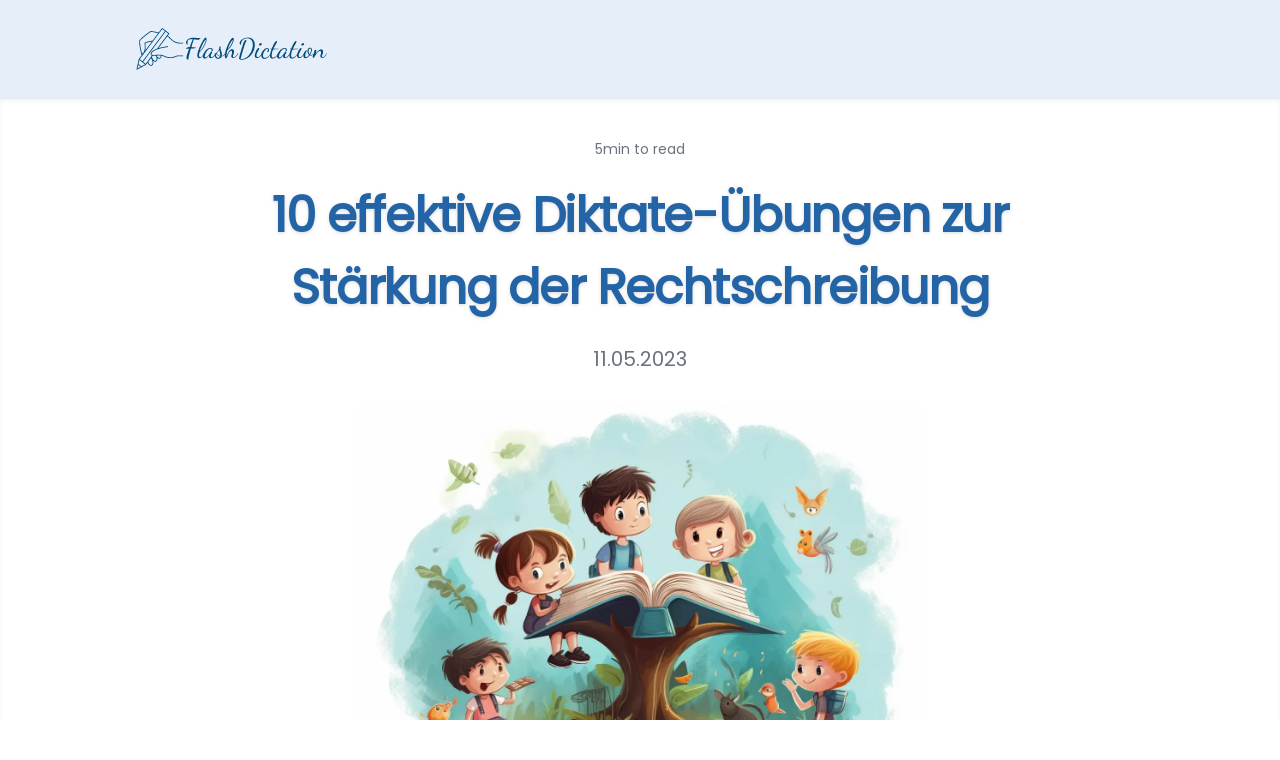

--- FILE ---
content_type: text/html; charset=utf-8
request_url: https://www.flashdictation.com/blog/10-effektive-diktate-uebungen-fuer-eltern-lehrer-und-selbstlerner-um-hoerverstaendnis-und-rechtschreibung-zu-staerken
body_size: 9946
content:
<!DOCTYPE html><html lang="en"><head><link rel="canonical" href="https://www.flashdictation.com/blog/10-effektive-diktate-uebungen-fuer-eltern-lehrer-und-selbstlerner-um-hoerverstaendnis-und-rechtschreibung-zu-staerken"/><meta charSet="UTF-8"/><link href="/favicon.ico" rel="shortcut icon"/><meta name="viewport" content="width=device-width, initial-scale=1.0"/><link rel="apple-touch-icon" sizes="180x180" href="/apple-touch-icon.png"/><link rel="icon" type="image/png" sizes="32x32" href="/favicon-32x32.png"/><link rel="icon" type="image/png" sizes="16x16" href="/favicon-16x16.png"/><link rel="manifest" href="/site.webmanifest"/><title>10 effektive Diktate-Übungen zur Stärkung der Rechtschreibung</title><meta name="robots" content="index,follow"/><meta name="description" content="10 effektive Diktate-Übungen, die für Eltern, Lehrer und Selbstlerner gleichermassen geeignet sind, um diese Rechtschreibung und Hörverständnis zu fördern.
"/><meta property="og:title" content="10 effektive Diktate-Übungen zur Stärkung der Rechtschreibung"/><meta property="og:description" content="10 effektive Diktate-Übungen, die für Eltern, Lehrer und Selbstlerner gleichermassen geeignet sind, um diese Rechtschreibung und Hörverständnis zu fördern.
"/><meta property="og:url" content="https://flashdictation.com/blog/10-effektive-diktate-uebungen-fuer-eltern-lehrer-und-selbstlerner-um-hoerverstaendnis-und-rechtschreibung-zu-staerken"/><meta property="og:type" content="article"/><meta property="og:image" content="https://flashdictation.com/blog/effektive-diktate/og.png"/><meta property="og:image:alt" content="FlashDictation Logo"/><script type="application/ld+json">{"@context":"https://schema.org","@type":"Article","datePublished":"2023-05-11T00:00:00.000Z","description":"Dieser Blogartikel stellt 10 effektive Diktate-Übungen vor, die sich für Eltern, Lehrer und Selbstlerner eignen und das\nHörverständnis und die Rechtschreibung verbessern können.\n","mainEntityOfPage":{"@type":"WebPage","@id":"https://flashdictation.com/blog/10-effektive-diktate-uebungen-fuer-eltern-lehrer-und-selbstlerner-um-hoerverstaendnis-und-rechtschreibung-zu-staerken"},"headline":"10 effektive Diktate-Übungen zur Stärkung der Rechtschreibung","image":["https://flashdictation.com/blog/effektive-diktate/og.png"],"dateModified":"2023-05-11T00:00:00.000Z","author":[{"@type":"Person","name":"emma"}]}</script><meta name="next-head-count" content="20"/><link rel="preconnect" href="https://fonts.gstatic.com" crossorigin /><link rel="preload" href="/_next/static/css/737d8bda03be9195.css" as="style"/><link rel="stylesheet" href="/_next/static/css/737d8bda03be9195.css" data-n-g=""/><noscript data-n-css=""></noscript><script defer="" nomodule="" src="/_next/static/chunks/polyfills-c67a75d1b6f99dc8.js"></script><script src="/_next/static/chunks/webpack-452561c3f235a3d0.js" defer=""></script><script src="/_next/static/chunks/framework-2c79e2a64abdb08b.js" defer=""></script><script src="/_next/static/chunks/main-9ef62142dc4c9dc1.js" defer=""></script><script src="/_next/static/chunks/pages/_app-837dc8aae0189338.js" defer=""></script><script src="/_next/static/chunks/308-172aa95e1c046520.js" defer=""></script><script src="/_next/static/chunks/pages/blog/%5Btitle%5D-ffd16bc30006684c.js" defer=""></script><script src="/_next/static/40SvPulGjPxdQh1sH1jkB/_buildManifest.js" defer=""></script><script src="/_next/static/40SvPulGjPxdQh1sH1jkB/_ssgManifest.js" defer=""></script><style data-href="https://fonts.googleapis.com/css?family=Poppins">@font-face{font-family:'Poppins';font-style:normal;font-weight:400;src:url(https://fonts.gstatic.com/s/poppins/v20/pxiEyp8kv8JHgFVrJJfedA.woff) format('woff')}@font-face{font-family:'Poppins';font-style:normal;font-weight:400;src:url(https://fonts.gstatic.com/s/poppins/v20/pxiEyp8kv8JHgFVrJJbecnFHGPezSQ.woff2) format('woff2');unicode-range:U+0900-097F,U+1CD0-1CF9,U+200C-200D,U+20A8,U+20B9,U+25CC,U+A830-A839,U+A8E0-A8FF}@font-face{font-family:'Poppins';font-style:normal;font-weight:400;src:url(https://fonts.gstatic.com/s/poppins/v20/pxiEyp8kv8JHgFVrJJnecnFHGPezSQ.woff2) format('woff2');unicode-range:U+0100-02AF,U+0304,U+0308,U+0329,U+1E00-1E9F,U+1EF2-1EFF,U+2020,U+20A0-20AB,U+20AD-20CF,U+2113,U+2C60-2C7F,U+A720-A7FF}@font-face{font-family:'Poppins';font-style:normal;font-weight:400;src:url(https://fonts.gstatic.com/s/poppins/v20/pxiEyp8kv8JHgFVrJJfecnFHGPc.woff2) format('woff2');unicode-range:U+0000-00FF,U+0131,U+0152-0153,U+02BB-02BC,U+02C6,U+02DA,U+02DC,U+0304,U+0308,U+0329,U+2000-206F,U+2074,U+20AC,U+2122,U+2191,U+2193,U+2212,U+2215,U+FEFF,U+FFFD}</style></head><script async="">
        (function(w,d,s,l,i){w[l]=w[l]||[];w[l].push({'gtm.start':
        new Date().getTime(),event:'gtm.js'});var f=d.getElementsByTagName(s)[0],
        j=d.createElement(s),dl=l!='dataLayer'?'&l='+l:'';j.async=true;j.src=
        'https://www.googletagmanager.com/gtm.js?id='+i+dl;f.parentNode.insertBefore(j,f);
        })(window,document,'script','dataLayer', 'GTM-NKQNNPZ');
        </script><body><noscript><iframe src="https://www.googletagmanager.com/ns.html?id=GTM-NKQNNPZ" class="hidden invisible" height="0" width="0"></iframe></noscript><div id="__next"><div><main class="font-sans" id="skip"><div class="min-h-screen"><div class="border-b bg-mariner-100 py-3 px-0"><div class="py-4 mx-auto max-w-5xl text-blue-800 flex sm:flex-row justify-between"><div class=""><a href="/"><img src="/images/logo.svg" class="w-48 sm:w-52 cursor-pointer" alt="Logo"/></a></div><div class=""><div class="flex items-baseline gap-4"></div></div></div></div><div><div style="position:fixed;z-index:9999;top:16px;left:16px;right:16px;bottom:16px;pointer-events:none"></div></div><div class=""><div class="relative overflow-hidden"><div><div class="relative bg-white py-10 pb-20 px-4 sm:px-6 lg:pb-28 lg:px-8 min-h-screen shadow-inner"><div class="relative max-w-4xl mx-auto"><div class="flex flex-col items-center w-full justify-center mb-5 gap-1"><div class="max-w-2xl text-center font-light text-sm text-gray-500">5min to read</div></div><h1 class="text-center text-mariner-600 drop-shadow text-3xl font-extrabold sm:text-5xl sm:leading-12 sm:tracking-tight lg:text-5xl">10 effektive Diktate-Übungen zur Stärkung der Rechtschreibung</h1><div class="flex flex-col items-center w-full justify-center mt-5 gap-1"><div class="max-w-2xl text-center font-light text-xl text-gray-500">11.05.2023</div></div><div class="w-full items-center flex content-center justify-center "><div class="max-w-4xl "><div class="flex items-center justify-center w-full py-8"><img src="/blog/effektive-diktate/kids.webp" loading="lazy" class="rounded-lg h-96 aspect-2 object-cover" alt="Image for 10 effektive Diktate-Übungen zur Stärkung der Rechtschreibung"/></div><div class="blog-article prose-lg"><p>Diktate sind ein wichtiger Bestandteil des Sprachunterrichts und spielen eine zentrale Rolle bei der Verbesserung des
Hörverständnisses und der Rechtschreibung. In diesem Blogartikel stellen wir Ihnen 10 effektive Diktate-Übungen vor, die
für Eltern, Lehrer und Selbstlerner gleichermassen geeignet sind, um diese Kompetenzen zu fördern.</p>
<h3>1. Klassische Diktate</h3>
<p>Beginnen Sie mit klassischen Diktaten, bei denen der Lehrer oder Elternteil einen Text langsam und deutlich vorliest,
während die Schüler oder Kinder den Text mitschreiben. Achten Sie darauf, dass der Text an das jeweilige Sprachniveau
angepasst ist und eine klare Struktur hat. Um das Hörverständnis zu fördern, können Sie auch gezielt Silbenanalyse
Keywords einbauen.</p>
<h3>2. Lückentext-Diktate</h3>
<p>Bei dieser Übung bereiten Sie einen Text vor, bei dem einige Wörter fehlen. Die Lernenden hören den Text und ergänzen
die fehlenden Wörter. Diese Methode fördert das Hörverständnis und die Rechtschreibung, indem die Lernenden gezwungen
werden, genau zuzuhören und sich auf die korrekte Schreibweise der Wörter zu konzentrieren.</p>
<h3>3. Piktogramm-Diktate</h3>
<p>Diese Übung eignet sich besonders gut für jüngere Kinder oder Anfänger. Statt eines Textes verwenden Sie hier Bilder
oder Piktogramme, die eine Geschichte erzählen. Die Lernenden hören Ihre Beschreibung der Bilder und schreiben einen
passenden Text dazu. So fördern Sie das Hörverständnis und die Kreativität der Schüler.</p>
<h3>4. Rollenspiel-Diktate</h3>
<p>Teilen Sie die Lernenden in Gruppen auf und lassen Sie sie ein Rollenspiel vorbereiten, bei dem sie ihre eigenen Dialoge
schreiben. Anschliessend führen die Gruppen ihre Rollenspiele vor, während die anderen Gruppen die Dialoge mitschreiben.
Diese Übung fördert das Hörverständnis, die Rechtschreibung und die sozialen Kompetenzen der Lernenden.</p>
<h3>5. Stille-Diktate</h3>
<p>Bei dieser Übung liest der Lehrer oder Elternteil einen Text flüsternd vor, sodass die Lernenden sich besonders
konzentrieren müssen, um die Wörter zu verstehen. Diese Methode trainiert das Hörverständnis und die Konzentration der
Lernenden.</p>
<h3>6. Musik-Diktate</h3>
<p>Wählen Sie einen passenden Songtext und spielen Sie das Lied für die Lernenden ab. Ihre Aufgabe ist es, den Text
mitzuschreiben. Diese Übung verbindet das Hörverständnis mit der Rechtschreibung und macht gleichzeitig Spass.</p>
<div class="bg-gradient-to-r from-mariner-500 via-blue-500 to-mariner-500 sm:to-mariner-800 p-3 shadow-lg rounded-lg my-16 w-full"><div class="grid sm:grid-cols-3 h-full"><div class="flex flex-col col-span-2 my-auto"><div class="p-3 text-white text-lg"><h2 class="text-3xl font-bold tracking-tight text-white mt-0">Diktate zur Lernkontrolle ohne Korrekturaufwand?</h2><div class=""><div class="text-white gap-4 flex flex-col leading-6 not-prose"><p>Verbessere das Hörverständnis und die Rechtschreibung deiner Schülerinnen und Schülern (SuS) mit minimalem Aufwand.</p></div></div></div><div class="px-3"><a href="/#pricing"><button class="py-1 px-4 transition-all rounded-md shadow-sm font-medium text-black bg-white outline-1 outline-mariner-500 hover:bg-mariner-200 hover:outline hover:outline-mariner-800 hover:text-black">Jetzt ausprobieren</button></a></div></div><div class="content-center items-end justify-end pr-10 hidden sm:flex"><img src="/images/rocket.webp" class="w-40 scale-[140%] rotate-[20deg] rounded shadow" alt=""/></div></div></div>
<h3>7. Nachrichten-Diktate</h3>
<p>Nutzen Sie kurze Nachrichtenbeiträge oder Radiosendungen als Grundlage für Diktate. Die Lernenden hören die Beiträge und
schreiben die wichtigsten Informationen mit. Diese Übung trainiert das Hörverständnis im Kontext realer Situationen und
fördert die Fähigkeit, wichtige Informationen herauszufiltern.</p>
<h3>8. Diktate mit Geräuschen</h3>
<p>Fügen Sie in einem vorbereiteten Text verschiedene Geräusche oder Töne ein, die zu bestimmten Stellen im Text passen.
Die Lernenden hören den Text und schreiben die passenden Geräusche oder Töne in Klammern neben den entsprechenden
Stellen im Text. Diese Übung schult das Hörverständnis für Details und die Fähigkeit, Informationen miteinander zu
verknüpfen.</p>
<h3>9. Partner-Diktate</h3>
<p>Teilen Sie die Lernenden in Paare auf und lassen Sie sie abwechselnd Textabschnitte vorlesen und mitschreiben. Diese
Übung fördert das Hörverständnis, die Rechtschreibung und die Kommunikation zwischen den Lernenden.</p>
<h3>10. Online-Diktate</h3>
<p>Nutzen Sie interaktive Diktate und Lernmaterialien im Internet, um das Hörverständnis und die Rechtschreibung auf
spielerische Weise zu trainieren. Online-Tools wie Diktatsammlungen, Audio-Transkriptionsoptimierung und
Rechtschreib-Apps bieten eine Vielzahl von Möglichkeiten, um den Unterricht abwechslungsreich zu gestalten und den
Lernenden individuelle Rückmeldungen zu geben.</p>
<p>Diktate sind ein bewährtes Mittel, um das Hörverständnis und die Rechtschreibung zu fördern. Probieren Sie diese zehn
effektiven Diktate-Übungen aus und beobachten Sie, wie sich das Hörverständnis und die Rechtschreibung Ihrer Schüler,
Kinder oder von Ihnen selbst verbessern.</p></div></div></div><div class="border-t border-t-mariner-200 border-b border-b-mariner-200 my-8"><div class="flex flex-row items-center gap-3"><img src="/team/emma.webp" loading="lazy" class="p-2 rounded-full w-24" alt="Author bio"/><div><div class="prose">Die Idee für Flashdictation hatte ich, weil ich meinen Schülern die Möglichkeit bieten wollte Diktate selbstständig zu Hause zu üben, während ich kein Aufwand für die Lernkontrolle haben wollte.</div><div class="text-mariner-800 font-light">Emma Schenkenberg</div></div></div></div></div></div><hr class="w-full max-w-5xl mx-auto border-mariner-100 my-8 bg-white"/><div class="w-full bg-white py-24"><div class="max-w-5xl mx-auto"><div class="w-full text-center py-5"><h2 class="text-mariner-800 drop-shadow text-2xl font-extrabold sm:text-5xl sm:leading-none sm:tracking-tight lg:text-3xl">Related Posts</h2></div><div class="mt-4 max-w- mx-auto grid gap-5 lg:grid-cols-3 lg:max-w-none"><div class="flex flex-col rounded-md shadow-md overflow-hidden hover:shadow-md hover:ring-1 hover:ring-mariner-400"><a href="/blog/erfolgreiche-schueler-durch-einfach-individualisierten-unterricht"><div class="flex-shrink-0"><img class="h-48 w-full object-cover" loading="lazy" src="/blog/erfolgreiche/kids.webp" alt=""/></div><div class="h-full bg-white p-6 flex flex-col justify-between hover:bg-beige-100"><div class="flex-1"><p class="text-sm font-medium text-mariner-800">Article</p><div class="block mt-2"><p class="text-xl font-semibold text-gray-900">Erfolgreiche Schüler durch einfach individualisierten Unterricht</p></div></div></div></a></div><div class="flex flex-col rounded-md shadow-md overflow-hidden hover:shadow-md hover:ring-1 hover:ring-mariner-400"><a href="/blog/online-diktate-steigern-sie-ihr-spiel-in-grammatik-und-syntax"><div class="flex-shrink-0"><img class="h-48 w-full object-cover" loading="lazy" src="/blog/spiel/kids.webp" alt=""/></div><div class="h-full bg-white p-6 flex flex-col justify-between hover:bg-beige-100"><div class="flex-1"><p class="text-sm font-medium text-mariner-800">Article</p><div class="block mt-2"><p class="text-xl font-semibold text-gray-900">Online-Diktate: Steigern Sie Ihr &quot;Spiel&quot; in Grammatik und Syntax</p></div></div></div></a></div><div class="flex flex-col rounded-md shadow-md overflow-hidden hover:shadow-md hover:ring-1 hover:ring-mariner-400"><a href="/blog/dein-weg-zu-exzellenter-grammatik-und-syntax-im-gymnasium"><div class="flex-shrink-0"><img class="h-48 w-full object-cover" loading="lazy" src="/blog/weg/kids.webp" alt=""/></div><div class="h-full bg-white p-6 flex flex-col justify-between hover:bg-beige-100"><div class="flex-1"><p class="text-sm font-medium text-mariner-800">Article</p><div class="block mt-2"><p class="text-xl font-semibold text-gray-900">Dein Weg zu exzellenter Grammatik und Syntax im Gymnasium</p></div></div></div></a></div></div></div></div></div></div></div></div><footer class="bg-mariner-50"><div class="max-w-7xl mx-auto py-12 px-4 overflow-hidden"><nav class="grid grid-cols-2 sm:flex flex-row flex-wrap justify-center" aria-label="Footer"><div class="px-5 py-2"><a class="text-base text-gray-500 hover:text-gray-900 hover:underline" href="/">Für Schüler</a></div><div class="px-5 py-2"><a class="text-base text-gray-500 hover:text-gray-900 hover:underline" href="/teachers">Für Lehrer</a></div><div class="px-5 py-2"><a class="text-base text-gray-500 hover:text-gray-900 hover:underline" href="/blog">Blog</a></div><div class="px-5 py-2"><a class="text-base text-gray-500 hover:text-gray-900 hover:underline" href="/privacy">Privacy</a></div><div class="px-5 py-2"><a class="text-base text-gray-500 hover:text-gray-900 hover:underline" href="/imprint">Impressum</a></div><div class="px-5 py-2"><a class="text-base text-gray-500 hover:text-gray-900 hover:underline" href="/contact">Kontakt</a></div><div class="px-5 py-2"><a class="text-base text-gray-500 hover:text-gray-900 hover:underline" href="/team">Team</a></div><div class="px-5 py-2"><a class="text-base text-gray-500 hover:text-gray-900 hover:underline" href="/students">For Students</a></div></nav><div class="my-8 flex justify-center space-x-6"><a href="https://twitter.com/kiru_io" class="text-gray-400 hover:text-gray-500"><span class="sr-only">Twitter</span><svg fill="currentColor" viewBox="0 0 24 24" class="h-6 w-6" aria-hidden="true"><path d="M8.29 20.251c7.547 0 11.675-6.253 11.675-11.675 0-.178 0-.355-.012-.53A8.348 8.348 0 0022 5.92a8.19 8.19 0 01-2.357.646 4.118 4.118 0 001.804-2.27 8.224 8.224 0 01-2.605.996 4.107 4.107 0 00-6.993 3.743 11.65 11.65 0 01-8.457-4.287 4.106 4.106 0 001.27 5.477A4.072 4.072 0 012.8 9.713v.052a4.105 4.105 0 003.292 4.022 4.095 4.095 0 01-1.853.07 4.108 4.108 0 003.834 2.85A8.233 8.233 0 012 18.407a11.616 11.616 0 006.29 1.84"></path></svg></a><a href="https://www.facebook.com/profile.php?id=100090420040469" class="text-gray-400 hover:text-gray-500"><span class="sr-only">Facebook</span><svg fill="currentColor" viewBox="0 0 24 24" class="h-6 w-6" aria-hidden="true"><path fill-rule="evenodd" d="M22 12c0-5.523-4.477-10-10-10S2 6.477 2 12c0 4.991 3.657 9.128 8.438 9.878v-6.987h-2.54V12h2.54V9.797c0-2.506 1.492-3.89 3.777-3.89 1.094 0 2.238.195 2.238.195v2.46h-1.26c-1.243 0-1.63.771-1.63 1.562V12h2.773l-.443 2.89h-2.33v6.988C18.343 21.128 22 16.991 22 12z" clip-rule="evenodd"></path></svg></a><a href="https://www.linkedin.com/company/93078884/" class="text-gray-400 hover:text-gray-500"><span class="sr-only">LinkedIn</span><svg fill="currentColor" viewBox="0 0 16 16" class="h-6 w-6" aria-hidden="true"><path d="M0 1.146C0 .513.526 0 1.175 0h13.65C15.474 0 16 .513 16 1.146v13.708c0 .633-.526 1.146-1.175 1.146H1.175C.526 16 0 15.487 0 14.854V1.146zm4.943 12.248V6.169H2.542v7.225h2.401zm-1.2-8.212c.837 0 1.358-.554 1.358-1.248-.015-.709-.52-1.248-1.342-1.248-.822 0-1.359.54-1.359 1.248 0 .694.521 1.248 1.327 1.248h.016zm4.908 8.212V9.359c0-.216.016-.432.08-.586.173-.431.568-.878 1.232-.878.869 0 1.216.662 1.216 1.634v3.865h2.401V9.25c0-2.22-1.184-3.252-2.764-3.252-1.274 0-1.845.7-2.165 1.193v.025h-.016a5.54 5.54 0 0 1 .016-.025V6.169h-2.4c.03.678 0 7.225 0 7.225h2.4z"></path></svg></a></div><p class="mt-4 text-center text-sm text-gray-400">© 2021 FlashDictation.com. All rights reserved.</p></div></footer></main></div></div><script id="__NEXT_DATA__" type="application/json">{"props":{"pageProps":{"frontMatter":{"title":"10 effektive Diktate-Übungen zur Stärkung der Rechtschreibung","timeToRead":"5min to read","category":"Article","author":"emma","imageUrl":"/blog/effektive-diktate/kids.webp","openGraphImageUrl":"/blog/effektive-diktate/og.png","summary":"Dieser Blogartikel stellt 10 effektive Diktate-Übungen vor, die sich für Eltern, Lehrer und Selbstlerner eignen und das\nHörverständnis und die Rechtschreibung verbessern können.\n","metaDescription":"10 effektive Diktate-Übungen, die für Eltern, Lehrer und Selbstlerner gleichermassen geeignet sind, um diese Rechtschreibung und Hörverständnis zu fördern.\n","datePublished":"11.05.2023","dateModified":"11.05.2023"},"markdownBody":"\nDiktate sind ein wichtiger Bestandteil des Sprachunterrichts und spielen eine zentrale Rolle bei der Verbesserung des\nHörverständnisses und der Rechtschreibung. In diesem Blogartikel stellen wir Ihnen 10 effektive Diktate-Übungen vor, die\nfür Eltern, Lehrer und Selbstlerner gleichermassen geeignet sind, um diese Kompetenzen zu fördern.\n\n### 1. Klassische Diktate\n\nBeginnen Sie mit klassischen Diktaten, bei denen der Lehrer oder Elternteil einen Text langsam und deutlich vorliest,\nwährend die Schüler oder Kinder den Text mitschreiben. Achten Sie darauf, dass der Text an das jeweilige Sprachniveau\nangepasst ist und eine klare Struktur hat. Um das Hörverständnis zu fördern, können Sie auch gezielt Silbenanalyse\nKeywords einbauen.\n\n### 2. Lückentext-Diktate\n\nBei dieser Übung bereiten Sie einen Text vor, bei dem einige Wörter fehlen. Die Lernenden hören den Text und ergänzen\ndie fehlenden Wörter. Diese Methode fördert das Hörverständnis und die Rechtschreibung, indem die Lernenden gezwungen\nwerden, genau zuzuhören und sich auf die korrekte Schreibweise der Wörter zu konzentrieren.\n\n### 3. Piktogramm-Diktate\n\nDiese Übung eignet sich besonders gut für jüngere Kinder oder Anfänger. Statt eines Textes verwenden Sie hier Bilder\noder Piktogramme, die eine Geschichte erzählen. Die Lernenden hören Ihre Beschreibung der Bilder und schreiben einen\npassenden Text dazu. So fördern Sie das Hörverständnis und die Kreativität der Schüler.\n\n### 4. Rollenspiel-Diktate\n\nTeilen Sie die Lernenden in Gruppen auf und lassen Sie sie ein Rollenspiel vorbereiten, bei dem sie ihre eigenen Dialoge\nschreiben. Anschliessend führen die Gruppen ihre Rollenspiele vor, während die anderen Gruppen die Dialoge mitschreiben.\nDiese Übung fördert das Hörverständnis, die Rechtschreibung und die sozialen Kompetenzen der Lernenden.\n\n### 5. Stille-Diktate\n\nBei dieser Übung liest der Lehrer oder Elternteil einen Text flüsternd vor, sodass die Lernenden sich besonders\nkonzentrieren müssen, um die Wörter zu verstehen. Diese Methode trainiert das Hörverständnis und die Konzentration der\nLernenden.\n\n### 6. Musik-Diktate\n\nWählen Sie einen passenden Songtext und spielen Sie das Lied für die Lernenden ab. Ihre Aufgabe ist es, den Text\nmitzuschreiben. Diese Übung verbindet das Hörverständnis mit der Rechtschreibung und macht gleichzeitig Spass.\n\n\u003cslot \u003e\n\n\u003c/slot\u003e\n\n### 7. Nachrichten-Diktate\n\nNutzen Sie kurze Nachrichtenbeiträge oder Radiosendungen als Grundlage für Diktate. Die Lernenden hören die Beiträge und\nschreiben die wichtigsten Informationen mit. Diese Übung trainiert das Hörverständnis im Kontext realer Situationen und\nfördert die Fähigkeit, wichtige Informationen herauszufiltern.\n\n### 8. Diktate mit Geräuschen\n\nFügen Sie in einem vorbereiteten Text verschiedene Geräusche oder Töne ein, die zu bestimmten Stellen im Text passen.\nDie Lernenden hören den Text und schreiben die passenden Geräusche oder Töne in Klammern neben den entsprechenden\nStellen im Text. Diese Übung schult das Hörverständnis für Details und die Fähigkeit, Informationen miteinander zu\nverknüpfen.\n\n### 9. Partner-Diktate\n\nTeilen Sie die Lernenden in Paare auf und lassen Sie sie abwechselnd Textabschnitte vorlesen und mitschreiben. Diese\nÜbung fördert das Hörverständnis, die Rechtschreibung und die Kommunikation zwischen den Lernenden.\n\n### 10. Online-Diktate\n\nNutzen Sie interaktive Diktate und Lernmaterialien im Internet, um das Hörverständnis und die Rechtschreibung auf\nspielerische Weise zu trainieren. Online-Tools wie Diktatsammlungen, Audio-Transkriptionsoptimierung und\nRechtschreib-Apps bieten eine Vielzahl von Möglichkeiten, um den Unterricht abwechslungsreich zu gestalten und den\nLernenden individuelle Rückmeldungen zu geben.\n\nDiktate sind ein bewährtes Mittel, um das Hörverständnis und die Rechtschreibung zu fördern. Probieren Sie diese zehn\neffektiven Diktate-Übungen aus und beobachten Sie, wie sich das Hörverständnis und die Rechtschreibung Ihrer Schüler,\nKinder oder von Ihnen selbst verbessern.","allPosts":[{"path":"10-effektive-diktate-uebungen-fuer-eltern-lehrer-und-selbstlerner-um-hoerverstaendnis-und-rechtschreibung-zu-staerken","fontMatter":{"title":"10 effektive Diktate-Übungen zur Stärkung der Rechtschreibung","timeToRead":"5min to read","category":"Article","author":"emma","imageUrl":"/blog/effektive-diktate/kids.webp","openGraphImageUrl":"/blog/effektive-diktate/og.png","summary":"Dieser Blogartikel stellt 10 effektive Diktate-Übungen vor, die sich für Eltern, Lehrer und Selbstlerner eignen und das\nHörverständnis und die Rechtschreibung verbessern können.\n","metaDescription":"10 effektive Diktate-Übungen, die für Eltern, Lehrer und Selbstlerner gleichermassen geeignet sind, um diese Rechtschreibung und Hörverständnis zu fördern.\n","datePublished":"11.05.2023","dateModified":"11.05.2023"}},{"path":"dein-weg-zu-exzellenter-grammatik-und-syntax-im-gymnasium","fontMatter":{"title":"Dein Weg zu exzellenter Grammatik und Syntax im Gymnasium","timeToRead":"7min to read","category":"Article","author":"philip","imageUrl":"/blog/weg/kids.webp","openGraphImageUrl":"/blog/weg/og.png","summary":"Entdecke, wie Online-Diktate deine Grammatik und Syntax verbessern können. Verstehen, lernen und beherrschen – von Tempus bis Negation, mithilfe von Übungen.\n","metaDescription":"Entdecke, wie Online-Diktate deine Grammatik und Syntax verbessern können. Verstehen, lernen und beherrschen – von Tempus bis Negation, mithilfe von Übungen.\n","datePublished":"19.06.2023","dateModified":"19.06.2023"}},{"path":"die-dornen-der-deutschen-rechtschreibung-unregelmassige-worter","fontMatter":{"title":"Die Dornen der deutschen Rechtschreibung: Unregelmässige Wörter","timeToRead":"7min to read","category":"Article","author":"delia","imageUrl":"/blog/dornen/kids.webp","openGraphImageUrl":"/blog/dornen/og.png","summary":"Wie Sie mit den kniffligen Aspekten der deutschen Rechtschreibung umgehen und Ihre Kenntnisse in schwierigen und unregelmässigen Wörtern verbessern können.\n","metaDescription":"Wie Sie mit den kniffligen Aspekten der deutschen Rechtschreibung umgehen und Ihre Kenntnisse in schwierigen und unregelmässigen Wörtern verbessern können.\n","datePublished":"23.06.2023","dateModified":"23.06.2023"}},{"path":"die-herausforderung-der-unregelmassigen-worter","fontMatter":{"title":"Die Herausforderung der unregelmässigen Wörter","timeToRead":"7min to read","category":"Article","author":"emma","imageUrl":"/blog/herausforderung/kids.webp","openGraphImageUrl":"/blog/herausforderung/og.png","summary":"Erfahren Sie, wie Diktate dabei helfen können, die Rechtschreibung schwieriger und unregelmässiger Wörter im Deutschen zu perfektionieren. Ganz einfach.\n","metaDescription":"Erfahren Sie, wie Diktate dabei helfen können, die Rechtschreibung schwieriger und unregelmässiger Wörter im Deutschen zu perfektionieren. Ganz einfach.\n","datePublished":"23.06.2023","dateModified":"23.06.2023"}},{"path":"diktate-in-eigenregie-dein-weg-zur-schreibsicherheit","fontMatter":{"title":"Diktate in Eigenregie: Dein Weg zur Schreibsicherheit","timeToRead":"7min to read","category":"Article","author":"emma","imageUrl":"/blog/eigenregie/kids.webp","openGraphImageUrl":"/blog/eigenregie/og.png","summary":"Finden Sie heraus wie Sie mit Diktaten in Eigenregie Ihre Rechtschreibung effektiv und nachhaltig verbessern können. Sie erreichen das mit didaktisch belegten Methoden\n","metaDescription":"Finden Sie heraus wie Sie mit Diktaten in Eigenregie Ihre Rechtschreibung effektiv und nachhaltig verbessern können. Sie erreichen das mit didaktisch belegten Methoden\n","datePublished":"02.06.2023","dateModified":"02.06.2023"}},{"path":"effektives-lernen-mit-diktaten-starkung-der-grammatik-und-syntax","fontMatter":{"title":"Effektives Lernen mit Diktaten: Stärkung der Grammatik und Syntax","timeToRead":"7min to read","category":"Article","author":"delia","imageUrl":"/blog/effektive/kids.webp","openGraphImageUrl":"/blog/effektive/og.png","summary":"Entdecken Sie die Wirksamkeit von Online-Diktaten zur Verbesserung Ihrer Grammatik und Syntax durch praxisnahe Übungen. Schritt für Schritt zum Erfolg.\n","metaDescription":"Entdecken Sie die Wirksamkeit von Online-Diktaten zur Verbesserung Ihrer Grammatik und Syntax durch praxisnahe Übungen. Schritt für Schritt zum Erfolg.\n","datePublished":"23.06.2023","dateModified":"23.06.2023"}},{"path":"erfolgreich-grammatik-und-syntax-verbessern-mit-diktaten","fontMatter":{"title":"Erfolgreich Grammatik und Syntax verbessern mit Diktaten","timeToRead":"7min to read","category":"Article","author":"emma","imageUrl":"/blog/syntax/kids.webp","openGraphImageUrl":"/blog/syntax/og.png","summary":"Erfahren Sie, wie Online-Diktate Ihnen helfen können, die Grundlagen der deutschen Grammatik und Syntax zu verstehen und Ihre Deutschkenntnisse zu verbessern.\n","metaDescription":"Erfahren Sie, wie Online-Diktate Ihnen helfen können, die Grundlagen der deutschen Grammatik und Syntax zu verstehen und Ihre Deutschkenntnisse zu verbessern.\n","datePublished":"23.06.2023","dateModified":"23.06.2023"}},{"path":"erfolgreiche-schueler-durch-einfach-individualisierten-unterricht","fontMatter":{"title":"Erfolgreiche Schüler durch einfach individualisierten Unterricht","timeToRead":"5min to read","category":"Article","author":"delia","imageUrl":"/blog/erfolgreiche/kids.webp","openGraphImageUrl":"/blog/erfolgreiche/og.png","summary":"Individualisierung im Unterricht, insbesondere durch die Verwendung von Diktaten, kann dazu beitragen, die\nunterschiedlichen Bedürfnisse und Fähigkeiten der Schüler zu berücksichtigen und somit deren Lernmotivation,\nund -fortschritt zu steigern.\n","metaDescription":"Mit der Anpassung von Lerninhalten und -methoden an die individuellen Bedürfnisse der Schüler können Lehrkräfte Schüler gezielt fördern und unterstützen.\n","datePublished":"08.05.2023","dateModified":"08.05.2023"}},{"path":"gross-und-kleinschreibung-diktate-als-werkzeug-zum-deutsch-lernen","fontMatter":{"title":"Gross- und Kleinschreibung: Diktate als Werkzeug zum Deutsch lernen","timeToRead":"8min to read","category":"Article","author":"kiru","imageUrl":"/blog/grossklein/kids.webp","openGraphImageUrl":"/blog/grossklein/og.png","summary":"Entdecken Sie, wie Online-Diktate die Gross- und Kleinschreibung im Deutschen verbessern können. Trainieren Sie Ihre Fähigkeiten und optimieren Sie Ihr Hörverständnis!\n","metaDescription":"Entdecken Sie, wie Online-Diktate die Gross- und Kleinschreibung im Deutschen verbessern können. Trainieren Sie Ihre Fähigkeiten und optimieren Sie Ihr Hörverständnis\n","datePublished":"02.06.2023","dateModified":"02.06.2023"}},{"path":"gross-und-kleinschreibung-im-winterwunderland","fontMatter":{"title":"Gross- und Kleinschreibung im Winterwunderland","timeToRead":"7min to read","category":"Article","author":"delia","imageUrl":"/blog/kleinschreibung/kids.webp","openGraphImageUrl":"/blog/kleinschreibung/og.png","summary":"Lernt, wie Diktate den Weg zu perfekter Gross- und Kleinschreibung im Kontext des Skifahrens ebnen. Kommt mit auf eine eindrucksvolle Reise voller Beispiele!\n","metaDescription":"Lernt, wie Diktate den Weg zu perfekter Gross- und Kleinschreibung im Kontext des Skifahrens ebnen. Kommt mit auf eine eindrucksvolle Reise voller Beispiele!\n","datePublished":"23.06.2023","dateModified":"23.06.2023"}},{"path":"gross-und-kleinschreibung-stilvoll-durch-die-modebranche","fontMatter":{"title":"Gross- und Kleinschreibung: Stilvoll durch die Modebranche","timeToRead":"7min to read","category":"Article","author":"philip","imageUrl":"/blog/modebranche/kids.webp","openGraphImageUrl":"/blog/modebranche/og.png","summary":"Diktate bieten einen lebendigen und interaktiven Weg, um Gross- und Kleinschreibung zu meistern. Mit Beispielen aus der Modewelt. Rechtschreibung beherrschen.\n","metaDescription":"Diktate bieten einen lebendigen und interaktiven Weg, um Gross- und Kleinschreibung zu meistern. Mit Beispielen aus der Modewelt. Rechtschreibung beherrschen.\n","datePublished":"06.07.2023","dateModified":"06.07.2023"}},{"path":"homophone-in-der-deutschen-sprache-der-weg-zum-rechtschreibmeister","fontMatter":{"title":"Homophone in der Deutschen Sprache: Der Weg zum Rechtschreibmeister","timeToRead":"8min to read","category":"Article","author":"emma","imageUrl":"/blog/homophone/kids.webp","openGraphImageUrl":"/blog/homophone/og.png","summary":"Entdecken Sie die Welt der Homophone in der deutschen Sprache und lernen Sie, wie Online-Diktate dazu beitragen können, diese korrekt zu schreiben und zu verwenden.\n","metaDescription":"Entdecken Sie die Welt der Homophone in der deutschen Sprache und lernen Sie, wie Online-Diktate dazu beitragen können, diese korrekt zu schreiben und zu verwenden\n","datePublished":"02.06.2023","dateModified":"02.06.2023"}},{"path":"horverstandnis-strategien-fur-alle-altersgruppen-das-ohr-als-schlussel","fontMatter":{"title":"Hörverständnis-Strategien für alle Altersgruppen: Das Ohr als Schlüssel","timeToRead":"8min to read","category":"Article","author":"emma","imageUrl":"/blog/strategie/kids.webp","openGraphImageUrl":"/blog/strategie/og.png","summary":"Diktate sind trotz der Verfügbarkeit von Rechtschreibkorrektur-Tools und generativer KI weiterhin wichtig, da sie\nSchülern und Sprachlernenden dabei helfen, essenzielle Fähigkeiten für das Zuhören und Hörverständnis zu entwickeln, die\nim Berufsleben von großer Bedeutung sind.\n","metaDescription":"Zuhören und Hörverständnis sind zentrale Fähigkeiten im Berufsleben, die Schüler und Sprachlernende unbedingt beherrschen müssen. Deswegen muss man es früh trainieren\n","datePublished":"26.05.2023","dateModified":"26.05.2023"}},{"path":"meistert-die-silbentrennung-und-worttrennung-in-deutsch-mit-diktaten","fontMatter":{"title":"Meistert die Silbentrennung und Worttrennung in Deutsch mit Diktaten","timeToRead":"7min to read","category":"Article","author":"philip","imageUrl":"/blog/worttrennung/kids.webp","openGraphImageUrl":"/blog/worttrennung/og.png","summary":"Lernt, wie Diktate euch beim Üben von Silbentrennung und Worttrennung in Deutsch helfen. Mit praktischen Beispielen und Tipps für ein effektives Lernen!\n","metaDescription":"Lernt, wie Diktate euch beim Üben von Silbentrennung und Worttrennung in Deutsch helfen. Mit praktischen Beispielen und Tipps für ein effektives Lernen!\n","datePublished":"06.07.2023","dateModified":"06.07.2023"}},{"path":"online-diktate-grammatik-und-syntax-ihres-6-klasslers-verbessern","fontMatter":{"title":"Online-Diktate: Grammatik und Syntax Ihres 6. Klässlers verbessern","timeToRead":"7min to read","category":"Article","author":"philip","imageUrl":"/blog/online-diktate/kids.webp","openGraphImageUrl":"/blog/online-diktate/og.png","summary":"Lassen Sie uns die entscheidende Rolle von Online-Diktaten bei der Verbesserung der Grammatik- und Syntaxkenntnisse Ihres Kindes erforschen. Mit Beispielen.\n","metaDescription":"Lassen Sie uns die entscheidende Rolle von Online-Diktaten bei der Verbesserung der Grammatik- und Syntaxkenntnisse Ihres Kindes erforschen. Mit Beispielen.\n","datePublished":"06.07.2023","dateModified":"06.07.2023"}},{"path":"online-diktate-homophone-erkennen-und-rechtschreibung-perfektionieren","fontMatter":{"title":"Online-Diktate: Homophone erkennen und Rechtschreibung perfektionieren","timeToRead":"8min to read","category":"Article","author":"delia","imageUrl":"/blog/onlinediktate/kids.webp","openGraphImageUrl":"/blog/onlinediktate/og.png","summary":"Wie Online-Diktate bei der Unterscheidung von Homophonen und der Verbesserung Ihrer Rechtschreibung helfen können. Machen Sie das Beste aus digitalen Lernwerkzeugen!\n","metaDescription":"Wie Online-Diktate bei der Unterscheidung von Homophonen und der Verbesserung Ihrer Rechtschreibung helfen können. Machen Sie das Beste aus digitalen Lernwerkzeugen\n","datePublished":"02.06.2023","dateModified":"02.06.2023"}},{"path":"online-diktate-steigern-sie-ihr-spiel-in-grammatik-und-syntax","fontMatter":{"title":"Online-Diktate: Steigern Sie Ihr \"Spiel\" in Grammatik und Syntax","timeToRead":"7min to read","category":"Article","author":"philip","imageUrl":"/blog/spiel/kids.webp","openGraphImageUrl":"/blog/spiel/og.png","summary":"Trainieren Sie Ihre Deutschkenntnisse wie ein Profi-Fussballer! Wie Diktate Ihre Grammatik und Syntax verbessern, von Spielstrategien bis zu Teamkoordinationen.\n","metaDescription":"Trainieren Sie Ihre Deutschkenntnisse wie ein Profi-Fussballer! Wie Diktate Ihre Grammatik und Syntax verbessern, von Spielstrategien bis zu Teamkoordinationen.\n","datePublished":"06.07.2023","dateModified":"06.07.2023"}},{"path":"perfektioniert-silbentrennung-und-worttrennung-mit-geheimen-wegweisern","fontMatter":{"title":"Perfektioniert Silbentrennung und Worttrennung mit geheimen Wegweisern","timeToRead":"7min to read","category":"Article","author":"delia","imageUrl":"/blog/silbentrennung/kids.webp","openGraphImageUrl":"/blog/silbentrennung/og.png","summary":"Entdeckt, wie das Lernen von Silbentrennung und Worttrennung auf ein neues Level heben. Kommt mit auf eine Reise voller praktischer Beispiele und Tipps!\n","metaDescription":"Entdeckt, wie das Lernen von Silbentrennung und Worttrennung auf ein neues Level heben. Kommt mit auf eine Reise voller praktischer Beispiele und Tipps!\n","datePublished":"19.06.2023","dateModified":"19.06.2023"}},{"path":"perfektionierung-der-zeichensetzung-masterguide-fur-schuler","fontMatter":{"title":"Perfektionierung der Zeichensetzung: Masterguide für Schüler","timeToRead":"7min to read","category":"Article","author":"philip","imageUrl":"/blog/zeichnesetzung/kids.webp","openGraphImageUrl":"/blog/zeichnesetzung/og.png","summary":"Entdecken Sie, wie Diktate bei der Verbesserung der Zeichensetzung helfen können, und steigern Sie Ihr Hörverständnis sowie Ihre Rechtschreibfähigkeiten.\n","metaDescription":"Entdecken Sie, wie Diktate bei der Verbesserung der Zeichensetzung helfen können, und steigern Sie Ihr Hörverständnis sowie Ihre Rechtschreibfähigkeiten.\n","datePublished":"19.06.2023","dateModified":"19.06.2023"}},{"path":"rechtschreib-meister-mit-diktaten-orthographie-selbststandig-optimieren","fontMatter":{"title":"Rechtschreib-Meister mit Diktaten: Orthographie selbstständig optimieren","timeToRead":"8min to read","category":"Article","author":"martin","imageUrl":"/blog/meister/kids.webp","openGraphImageUrl":"/blog/meister/og.png","summary":"Wie Sie mit Diktaten Ihre Rechtschreibung verbessern können und welche Arten von Rechtschreibfehlern Sie dadurch verhindern können. Das alles in Eigenregie.\n","metaDescription":"Wie Sie mit Diktaten Ihre Rechtschreibung verbessern können und welche Arten von Rechtschreibfehlern Sie dadurch verhindern können. Das alles in Eigenregie.\n","datePublished":"02.06.2023","dateModified":"02.06.2023"}},{"path":"rechtschreibung-getrennt-und-zusammenschreibung-meistern","fontMatter":{"title":"Rechtschreibung: Getrennt- und Zusammenschreibung meistern","timeToRead":"7min to read","category":"Article","author":"delia","imageUrl":"/blog/regeln/kids.webp","openGraphImageUrl":"/blog/regeln/og.png","summary":"Die Kombination von Diktaten und digitalen Tools ermöglicht eine effektive Verbesserung verschiedener Arten von\nRechtschreibfehlern, wie Homophone, Groß- und Kleinschreibung, Getrennt- und Zusammenschreibung.\n","metaDescription":"Die Kombination von Diktaten und digitalen Tools ermöglicht eine effektive Verbesserung verschiedener Arten von\nRechtschreibfehlern, wie Homophone, Groß- und Kleinschreibung, Getrennt- und Zusammenschreibung.\n","datePublished":"19.06.2023","dateModified":"19.06.2023"}},{"path":"regeln-der-rechtschreibung-getrennt-und-zusammenschreibung","fontMatter":{"title":"Regeln der Rechtschreibung: Getrennt- und Zusammenschreibung","timeToRead":"7min to read","category":"Article","author":"emma","imageUrl":"/blog/getrennt/kids.webp","openGraphImageUrl":"/blog/getrennt/og.png","summary":"Vertiefen Sie Ihr Verständnis für die Getrennt- und Zusammenschreibung im Deutschen und verbessern Sie Ihre Rechtschreibung durch Diktate.\n","metaDescription":"Vertiefen Sie Ihr Verständnis für die Getrennt- und Zusammenschreibung im Deutschen und verbessern Sie Ihre Rechtschreibung durch Diktate.\n","datePublished":"19.06.2023","dateModified":"19.06.2023"}},{"path":"verbesserung-rechtschreibung-10-tips","fontMatter":{"title":"10 Tipps und Tricks zur Verbesserung der Rechtschreibung","timeToRead":"8min to read","category":"Article","author":"emma","imageUrl":"/blog/10-tips/kids.webp","openGraphImageUrl":"/blog/10-tips/og.png","summary":"In diesem Artikel werden 10 Tipps und Tricks zur Verbesserung der Rechtschreibung vorgestellt, darunter das Verwenden\nvon Rechtschreibprüfungen, das Lernen von Grundregeln und das Üben und Lesen von Texten. \n","metaDescription":"10 Tipps und Tricks zur Verbesserung der Rechtschreibung\n","datePublished":"22.02.2023","dateModified":"22.02.2023"}},{"path":"vom-diktat-zur-digitalisierung-das-uberraschungsduo-gegen-rechtschreibfehler","fontMatter":{"title":"Vom Diktat zur Digitalisierung: Das Duo gegen Rechtschreibfehler","timeToRead":"7min to read","category":"Article","author":"philip","imageUrl":"/blog/diktat-zur-digitalisierung/kids.webp","openGraphImageUrl":"/blog/diktat-zur-digitalisierung/og.png","summary":"Die Kombination von Diktaten und digitalen Tools ermöglicht eine effektive Verbesserung verschiedener Arten von\nRechtschreibfehlern, wie Homophone, Groß- und Kleinschreibung, Getrennt- und Zusammenschreibung.\n","metaDescription":"Diktate und Digitalisierung sind ein unerwartetes Überraschungsduo, wenn es darum geht, Rechtschreibfehler zu bekämpfen und Schreibkompetenz zu fördern\n","datePublished":"19.05.2023","dateModified":"19.05.2023"}}]},"__N_SSG":true},"page":"/blog/[title]","query":{"title":"10-effektive-diktate-uebungen-fuer-eltern-lehrer-und-selbstlerner-um-hoerverstaendnis-und-rechtschreibung-zu-staerken"},"buildId":"40SvPulGjPxdQh1sH1jkB","isFallback":false,"gsp":true,"locale":"de","locales":["de","en"],"defaultLocale":"de","scriptLoader":[]}</script></body></html>

--- FILE ---
content_type: application/javascript; charset=utf-8
request_url: https://www.flashdictation.com/_next/static/chunks/pages/_app-837dc8aae0189338.js
body_size: 55395
content:
(self.webpackChunk_N_E=self.webpackChunk_N_E||[]).push([[888],{5687:function(e,t,r){"use strict";function n(e,t,r){if(void 0===r&&(r=Error),!e)throw new r(t)}r.d(t,{kG:function(){return n}})},5957:function(e,t,r){"use strict";function n(e,t){var r=t&&t.cache?t.cache:u,n=t&&t.serializer?t.serializer:a;return(t&&t.strategy?t.strategy:s)(e,{cache:r,serializer:n})}function i(e,t,r,n){var i=null==n||"number"==typeof n||"boolean"==typeof n?n:r(n),o=t.get(i);return void 0===o&&(o=e.call(this,n),t.set(i,o)),o}function o(e,t,r){var n=Array.prototype.slice.call(arguments,3),i=r(n),o=t.get(i);return void 0===o&&(o=e.apply(this,n),t.set(i,o)),o}function s(e,t){var r,n,s=1===e.length?i:o;return r=t.cache.create(),n=t.serializer,s.bind(this,e,r,n)}r.d(t,{A:function(){return h},Z:function(){return n}});var a=function(){return JSON.stringify(arguments)};function l(){this.cache=Object.create(null)}l.prototype.get=function(e){return this.cache[e]},l.prototype.set=function(e,t){this.cache[e]=t};var u={create:function(){return new l}},h={variadic:function(e,t){var r,n;return r=t.cache.create(),n=t.serializer,o.bind(this,e,r,n)},monadic:function(e,t){var r,n;return r=t.cache.create(),n=t.serializer,i.bind(this,e,r,n)}}},6096:function(e,t,r){"use strict";r.d(t,{wD:function(){return a},VG:function(){return p},rp:function(){return m},Ii:function(){return _},O4:function(){return f},uf:function(){return d},Wh:function(){return T},Jo:function(){return v},yx:function(){return b},Wi:function(){return y},HI:function(){return E},pe:function(){return g},Qc:function(){return er}});var n,i,o,s,a,l,u,h,c=r(655);function f(e){return e.type===a.literal}function p(e){return e.type===a.argument}function d(e){return e.type===a.number}function m(e){return e.type===a.date}function g(e){return e.type===a.time}function y(e){return e.type===a.select}function v(e){return e.type===a.plural}function b(e){return e.type===a.pound}function E(e){return e.type===a.tag}function T(e){return!!(e&&"object"==typeof e&&e.type===l.number)}function _(e){return!!(e&&"object"==typeof e&&e.type===l.dateTime)}(n=s||(s={}))[n.EXPECT_ARGUMENT_CLOSING_BRACE=1]="EXPECT_ARGUMENT_CLOSING_BRACE",n[n.EMPTY_ARGUMENT=2]="EMPTY_ARGUMENT",n[n.MALFORMED_ARGUMENT=3]="MALFORMED_ARGUMENT",n[n.EXPECT_ARGUMENT_TYPE=4]="EXPECT_ARGUMENT_TYPE",n[n.INVALID_ARGUMENT_TYPE=5]="INVALID_ARGUMENT_TYPE",n[n.EXPECT_ARGUMENT_STYLE=6]="EXPECT_ARGUMENT_STYLE",n[n.INVALID_NUMBER_SKELETON=7]="INVALID_NUMBER_SKELETON",n[n.INVALID_DATE_TIME_SKELETON=8]="INVALID_DATE_TIME_SKELETON",n[n.EXPECT_NUMBER_SKELETON=9]="EXPECT_NUMBER_SKELETON",n[n.EXPECT_DATE_TIME_SKELETON=10]="EXPECT_DATE_TIME_SKELETON",n[n.UNCLOSED_QUOTE_IN_ARGUMENT_STYLE=11]="UNCLOSED_QUOTE_IN_ARGUMENT_STYLE",n[n.EXPECT_SELECT_ARGUMENT_OPTIONS=12]="EXPECT_SELECT_ARGUMENT_OPTIONS",n[n.EXPECT_PLURAL_ARGUMENT_OFFSET_VALUE=13]="EXPECT_PLURAL_ARGUMENT_OFFSET_VALUE",n[n.INVALID_PLURAL_ARGUMENT_OFFSET_VALUE=14]="INVALID_PLURAL_ARGUMENT_OFFSET_VALUE",n[n.EXPECT_SELECT_ARGUMENT_SELECTOR=15]="EXPECT_SELECT_ARGUMENT_SELECTOR",n[n.EXPECT_PLURAL_ARGUMENT_SELECTOR=16]="EXPECT_PLURAL_ARGUMENT_SELECTOR",n[n.EXPECT_SELECT_ARGUMENT_SELECTOR_FRAGMENT=17]="EXPECT_SELECT_ARGUMENT_SELECTOR_FRAGMENT",n[n.EXPECT_PLURAL_ARGUMENT_SELECTOR_FRAGMENT=18]="EXPECT_PLURAL_ARGUMENT_SELECTOR_FRAGMENT",n[n.INVALID_PLURAL_ARGUMENT_SELECTOR=19]="INVALID_PLURAL_ARGUMENT_SELECTOR",n[n.DUPLICATE_PLURAL_ARGUMENT_SELECTOR=20]="DUPLICATE_PLURAL_ARGUMENT_SELECTOR",n[n.DUPLICATE_SELECT_ARGUMENT_SELECTOR=21]="DUPLICATE_SELECT_ARGUMENT_SELECTOR",n[n.MISSING_OTHER_CLAUSE=22]="MISSING_OTHER_CLAUSE",n[n.INVALID_TAG=23]="INVALID_TAG",n[n.INVALID_TAG_NAME=25]="INVALID_TAG_NAME",n[n.UNMATCHED_CLOSING_TAG=26]="UNMATCHED_CLOSING_TAG",n[n.UNCLOSED_TAG=27]="UNCLOSED_TAG",(i=a||(a={}))[i.literal=0]="literal",i[i.argument=1]="argument",i[i.number=2]="number",i[i.date=3]="date",i[i.time=4]="time",i[i.select=5]="select",i[i.plural=6]="plural",i[i.pound=7]="pound",i[i.tag=8]="tag",(o=l||(l={}))[o.number=0]="number",o[o.dateTime=1]="dateTime";var w=/[ \xA0\u1680\u2000-\u200A\u202F\u205F\u3000]/,S=/(?:[Eec]{1,6}|G{1,5}|[Qq]{1,5}|(?:[yYur]+|U{1,5})|[ML]{1,5}|d{1,2}|D{1,3}|F{1}|[abB]{1,5}|[hkHK]{1,2}|w{1,2}|W{1}|m{1,2}|s{1,2}|[zZOvVxX]{1,4})(?=([^']*'[^']*')*[^']*$)/g,O=/[\t-\r \x85\u200E\u200F\u2028\u2029]/i,A=/^\.(?:(0+)(\*)?|(#+)|(0+)(#+))$/g,k=/^(@+)?(\+|#+)?[rs]?$/g,x=/(\*)(0+)|(#+)(0+)|(0+)/g,P=/^(0+)$/;function R(e){var t={};return"r"===e[e.length-1]?t.roundingPriority="morePrecision":"s"===e[e.length-1]&&(t.roundingPriority="lessPrecision"),e.replace(k,function(e,r,n){return"string"!=typeof n?(t.minimumSignificantDigits=r.length,t.maximumSignificantDigits=r.length):"+"===n?t.minimumSignificantDigits=r.length:"#"===r[0]?t.maximumSignificantDigits=r.length:(t.minimumSignificantDigits=r.length,t.maximumSignificantDigits=r.length+("string"==typeof n?n.length:0)),""}),t}function I(e){switch(e){case"sign-auto":return{signDisplay:"auto"};case"sign-accounting":case"()":return{currencySign:"accounting"};case"sign-always":case"+!":return{signDisplay:"always"};case"sign-accounting-always":case"()!":return{signDisplay:"always",currencySign:"accounting"};case"sign-except-zero":case"+?":return{signDisplay:"exceptZero"};case"sign-accounting-except-zero":case"()?":return{signDisplay:"exceptZero",currencySign:"accounting"};case"sign-never":case"+_":return{signDisplay:"never"}}}function C(e){return I(e)||{}}var N={AX:["H"],BQ:["H"],CP:["H"],CZ:["H"],DK:["H"],FI:["H"],ID:["H"],IS:["H"],ML:["H"],NE:["H"],RU:["H"],SE:["H"],SJ:["H"],SK:["H"],AS:["h","H"],BT:["h","H"],DJ:["h","H"],ER:["h","H"],GH:["h","H"],IN:["h","H"],LS:["h","H"],PG:["h","H"],PW:["h","H"],SO:["h","H"],TO:["h","H"],VU:["h","H"],WS:["h","H"],"001":["H","h"],AL:["h","H","hB"],TD:["h","H","hB"],"ca-ES":["H","h","hB"],CF:["H","h","hB"],CM:["H","h","hB"],"fr-CA":["H","h","hB"],"gl-ES":["H","h","hB"],"it-CH":["H","h","hB"],"it-IT":["H","h","hB"],LU:["H","h","hB"],NP:["H","h","hB"],PF:["H","h","hB"],SC:["H","h","hB"],SM:["H","h","hB"],SN:["H","h","hB"],TF:["H","h","hB"],VA:["H","h","hB"],CY:["h","H","hb","hB"],GR:["h","H","hb","hB"],CO:["h","H","hB","hb"],DO:["h","H","hB","hb"],KP:["h","H","hB","hb"],KR:["h","H","hB","hb"],NA:["h","H","hB","hb"],PA:["h","H","hB","hb"],PR:["h","H","hB","hb"],VE:["h","H","hB","hb"],AC:["H","h","hb","hB"],AI:["H","h","hb","hB"],BW:["H","h","hb","hB"],BZ:["H","h","hb","hB"],CC:["H","h","hb","hB"],CK:["H","h","hb","hB"],CX:["H","h","hb","hB"],DG:["H","h","hb","hB"],FK:["H","h","hb","hB"],GB:["H","h","hb","hB"],GG:["H","h","hb","hB"],GI:["H","h","hb","hB"],IE:["H","h","hb","hB"],IM:["H","h","hb","hB"],IO:["H","h","hb","hB"],JE:["H","h","hb","hB"],LT:["H","h","hb","hB"],MK:["H","h","hb","hB"],MN:["H","h","hb","hB"],MS:["H","h","hb","hB"],NF:["H","h","hb","hB"],NG:["H","h","hb","hB"],NR:["H","h","hb","hB"],NU:["H","h","hb","hB"],PN:["H","h","hb","hB"],SH:["H","h","hb","hB"],SX:["H","h","hb","hB"],TA:["H","h","hb","hB"],ZA:["H","h","hb","hB"],"af-ZA":["H","h","hB","hb"],AR:["H","h","hB","hb"],CL:["H","h","hB","hb"],CR:["H","h","hB","hb"],CU:["H","h","hB","hb"],EA:["H","h","hB","hb"],"es-BO":["H","h","hB","hb"],"es-BR":["H","h","hB","hb"],"es-EC":["H","h","hB","hb"],"es-ES":["H","h","hB","hb"],"es-GQ":["H","h","hB","hb"],"es-PE":["H","h","hB","hb"],GT:["H","h","hB","hb"],HN:["H","h","hB","hb"],IC:["H","h","hB","hb"],KG:["H","h","hB","hb"],KM:["H","h","hB","hb"],LK:["H","h","hB","hb"],MA:["H","h","hB","hb"],MX:["H","h","hB","hb"],NI:["H","h","hB","hb"],PY:["H","h","hB","hb"],SV:["H","h","hB","hb"],UY:["H","h","hB","hb"],JP:["H","h","K"],AD:["H","hB"],AM:["H","hB"],AO:["H","hB"],AT:["H","hB"],AW:["H","hB"],BE:["H","hB"],BF:["H","hB"],BJ:["H","hB"],BL:["H","hB"],BR:["H","hB"],CG:["H","hB"],CI:["H","hB"],CV:["H","hB"],DE:["H","hB"],EE:["H","hB"],FR:["H","hB"],GA:["H","hB"],GF:["H","hB"],GN:["H","hB"],GP:["H","hB"],GW:["H","hB"],HR:["H","hB"],IL:["H","hB"],IT:["H","hB"],KZ:["H","hB"],MC:["H","hB"],MD:["H","hB"],MF:["H","hB"],MQ:["H","hB"],MZ:["H","hB"],NC:["H","hB"],NL:["H","hB"],PM:["H","hB"],PT:["H","hB"],RE:["H","hB"],RO:["H","hB"],SI:["H","hB"],SR:["H","hB"],ST:["H","hB"],TG:["H","hB"],TR:["H","hB"],WF:["H","hB"],YT:["H","hB"],BD:["h","hB","H"],PK:["h","hB","H"],AZ:["H","hB","h"],BA:["H","hB","h"],BG:["H","hB","h"],CH:["H","hB","h"],GE:["H","hB","h"],LI:["H","hB","h"],ME:["H","hB","h"],RS:["H","hB","h"],UA:["H","hB","h"],UZ:["H","hB","h"],XK:["H","hB","h"],AG:["h","hb","H","hB"],AU:["h","hb","H","hB"],BB:["h","hb","H","hB"],BM:["h","hb","H","hB"],BS:["h","hb","H","hB"],CA:["h","hb","H","hB"],DM:["h","hb","H","hB"],"en-001":["h","hb","H","hB"],FJ:["h","hb","H","hB"],FM:["h","hb","H","hB"],GD:["h","hb","H","hB"],GM:["h","hb","H","hB"],GU:["h","hb","H","hB"],GY:["h","hb","H","hB"],JM:["h","hb","H","hB"],KI:["h","hb","H","hB"],KN:["h","hb","H","hB"],KY:["h","hb","H","hB"],LC:["h","hb","H","hB"],LR:["h","hb","H","hB"],MH:["h","hb","H","hB"],MP:["h","hb","H","hB"],MW:["h","hb","H","hB"],NZ:["h","hb","H","hB"],SB:["h","hb","H","hB"],SG:["h","hb","H","hB"],SL:["h","hb","H","hB"],SS:["h","hb","H","hB"],SZ:["h","hb","H","hB"],TC:["h","hb","H","hB"],TT:["h","hb","H","hB"],UM:["h","hb","H","hB"],US:["h","hb","H","hB"],VC:["h","hb","H","hB"],VG:["h","hb","H","hB"],VI:["h","hb","H","hB"],ZM:["h","hb","H","hB"],BO:["H","hB","h","hb"],EC:["H","hB","h","hb"],ES:["H","hB","h","hb"],GQ:["H","hB","h","hb"],PE:["H","hB","h","hb"],AE:["h","hB","hb","H"],"ar-001":["h","hB","hb","H"],BH:["h","hB","hb","H"],DZ:["h","hB","hb","H"],EG:["h","hB","hb","H"],EH:["h","hB","hb","H"],HK:["h","hB","hb","H"],IQ:["h","hB","hb","H"],JO:["h","hB","hb","H"],KW:["h","hB","hb","H"],LB:["h","hB","hb","H"],LY:["h","hB","hb","H"],MO:["h","hB","hb","H"],MR:["h","hB","hb","H"],OM:["h","hB","hb","H"],PH:["h","hB","hb","H"],PS:["h","hB","hb","H"],QA:["h","hB","hb","H"],SA:["h","hB","hb","H"],SD:["h","hB","hb","H"],SY:["h","hB","hb","H"],TN:["h","hB","hb","H"],YE:["h","hB","hb","H"],AF:["H","hb","hB","h"],LA:["H","hb","hB","h"],CN:["H","hB","hb","h"],LV:["H","hB","hb","h"],TL:["H","hB","hb","h"],"zu-ZA":["H","hB","hb","h"],CD:["hB","H"],IR:["hB","H"],"hi-IN":["hB","h","H"],"kn-IN":["hB","h","H"],"ml-IN":["hB","h","H"],"te-IN":["hB","h","H"],KH:["hB","h","H","hb"],"ta-IN":["hB","h","hb","H"],BN:["hb","hB","h","H"],MY:["hb","hB","h","H"],ET:["hB","hb","h","H"],"gu-IN":["hB","hb","h","H"],"mr-IN":["hB","hb","h","H"],"pa-IN":["hB","hb","h","H"],TW:["hB","hb","h","H"],KE:["hB","hb","H","h"],MM:["hB","hb","H","h"],TZ:["hB","hb","H","h"],UG:["hB","hb","H","h"]},j=RegExp("^".concat(w.source,"*")),B=RegExp("".concat(w.source,"*$"));function L(e,t){return{start:e,end:t}}var H=!!String.prototype.startsWith,U=!!String.fromCodePoint,M=!!Object.fromEntries,G=!!String.prototype.codePointAt,$=!!String.prototype.trimStart,D=!!String.prototype.trimEnd,F=Number.isSafeInteger?Number.isSafeInteger:function(e){return"number"==typeof e&&isFinite(e)&&Math.floor(e)===e&&9007199254740991>=Math.abs(e)},V=!0;try{var z=RegExp("([^\\p{White_Space}\\p{Pattern_Syntax}]*)","yu");V=(null===(u=z.exec("a"))||void 0===u?void 0:u[0])==="a"}catch(e){V=!1}var Z=H?function(e,t,r){return e.startsWith(t,r)}:function(e,t,r){return e.slice(r,r+t.length)===t},K=U?String.fromCodePoint:function(){for(var e,t=[],r=0;r<arguments.length;r++)t[r]=arguments[r];for(var n="",i=t.length,o=0;i>o;){if((e=t[o++])>1114111)throw RangeError(e+" is not a valid code point");n+=e<65536?String.fromCharCode(e):String.fromCharCode(((e-=65536)>>10)+55296,e%1024+56320)}return n},X=M?Object.fromEntries:function(e){for(var t={},r=0;r<e.length;r++){var n=e[r],i=n[0],o=n[1];t[i]=o}return t},J=G?function(e,t){return e.codePointAt(t)}:function(e,t){var r,n=e.length;if(!(t<0)&&!(t>=n)){var i=e.charCodeAt(t);return i<55296||i>56319||t+1===n||(r=e.charCodeAt(t+1))<56320||r>57343?i:(i-55296<<10)+(r-56320)+65536}},W=$?function(e){return e.trimStart()}:function(e){return e.replace(j,"")},q=D?function(e){return e.trimEnd()}:function(e){return e.replace(B,"")};if(V){var Y=RegExp("([^\\p{White_Space}\\p{Pattern_Syntax}]*)","yu");h=function(e,t){var r;return Y.lastIndex=t,null!==(r=Y.exec(e)[1])&&void 0!==r?r:""}}else h=function(e,t){for(var r=[];;){var n,i=J(e,t);if(void 0===i||et(i)||(n=i)>=33&&n<=35||36===n||n>=37&&n<=39||40===n||41===n||42===n||43===n||44===n||45===n||n>=46&&n<=47||n>=58&&n<=59||n>=60&&n<=62||n>=63&&n<=64||91===n||92===n||93===n||94===n||96===n||123===n||124===n||125===n||126===n||161===n||n>=162&&n<=165||166===n||167===n||169===n||171===n||172===n||174===n||176===n||177===n||182===n||187===n||191===n||215===n||247===n||n>=8208&&n<=8213||n>=8214&&n<=8215||8216===n||8217===n||8218===n||n>=8219&&n<=8220||8221===n||8222===n||8223===n||n>=8224&&n<=8231||n>=8240&&n<=8248||8249===n||8250===n||n>=8251&&n<=8254||n>=8257&&n<=8259||8260===n||8261===n||8262===n||n>=8263&&n<=8273||8274===n||8275===n||n>=8277&&n<=8286||n>=8592&&n<=8596||n>=8597&&n<=8601||n>=8602&&n<=8603||n>=8604&&n<=8607||8608===n||n>=8609&&n<=8610||8611===n||n>=8612&&n<=8613||8614===n||n>=8615&&n<=8621||8622===n||n>=8623&&n<=8653||n>=8654&&n<=8655||n>=8656&&n<=8657||8658===n||8659===n||8660===n||n>=8661&&n<=8691||n>=8692&&n<=8959||n>=8960&&n<=8967||8968===n||8969===n||8970===n||8971===n||n>=8972&&n<=8991||n>=8992&&n<=8993||n>=8994&&n<=9e3||9001===n||9002===n||n>=9003&&n<=9083||9084===n||n>=9085&&n<=9114||n>=9115&&n<=9139||n>=9140&&n<=9179||n>=9180&&n<=9185||n>=9186&&n<=9254||n>=9255&&n<=9279||n>=9280&&n<=9290||n>=9291&&n<=9311||n>=9472&&n<=9654||9655===n||n>=9656&&n<=9664||9665===n||n>=9666&&n<=9719||n>=9720&&n<=9727||n>=9728&&n<=9838||9839===n||n>=9840&&n<=10087||10088===n||10089===n||10090===n||10091===n||10092===n||10093===n||10094===n||10095===n||10096===n||10097===n||10098===n||10099===n||10100===n||10101===n||n>=10132&&n<=10175||n>=10176&&n<=10180||10181===n||10182===n||n>=10183&&n<=10213||10214===n||10215===n||10216===n||10217===n||10218===n||10219===n||10220===n||10221===n||10222===n||10223===n||n>=10224&&n<=10239||n>=10240&&n<=10495||n>=10496&&n<=10626||10627===n||10628===n||10629===n||10630===n||10631===n||10632===n||10633===n||10634===n||10635===n||10636===n||10637===n||10638===n||10639===n||10640===n||10641===n||10642===n||10643===n||10644===n||10645===n||10646===n||10647===n||10648===n||n>=10649&&n<=10711||10712===n||10713===n||10714===n||10715===n||n>=10716&&n<=10747||10748===n||10749===n||n>=10750&&n<=11007||n>=11008&&n<=11055||n>=11056&&n<=11076||n>=11077&&n<=11078||n>=11079&&n<=11084||n>=11085&&n<=11123||n>=11124&&n<=11125||n>=11126&&n<=11157||11158===n||n>=11159&&n<=11263||n>=11776&&n<=11777||11778===n||11779===n||11780===n||11781===n||n>=11782&&n<=11784||11785===n||11786===n||11787===n||11788===n||11789===n||n>=11790&&n<=11798||11799===n||n>=11800&&n<=11801||11802===n||11803===n||11804===n||11805===n||n>=11806&&n<=11807||11808===n||11809===n||11810===n||11811===n||11812===n||11813===n||11814===n||11815===n||11816===n||11817===n||n>=11818&&n<=11822||11823===n||n>=11824&&n<=11833||n>=11834&&n<=11835||n>=11836&&n<=11839||11840===n||11841===n||11842===n||n>=11843&&n<=11855||n>=11856&&n<=11857||11858===n||n>=11859&&n<=11903||n>=12289&&n<=12291||12296===n||12297===n||12298===n||12299===n||12300===n||12301===n||12302===n||12303===n||12304===n||12305===n||n>=12306&&n<=12307||12308===n||12309===n||12310===n||12311===n||12312===n||12313===n||12314===n||12315===n||12316===n||12317===n||n>=12318&&n<=12319||12320===n||12336===n||64830===n||64831===n||n>=65093&&n<=65094)break;r.push(i),t+=i>=65536?2:1}return K.apply(void 0,r)};var Q=function(){function e(e,t){void 0===t&&(t={}),this.message=e,this.position={offset:0,line:1,column:1},this.ignoreTag=!!t.ignoreTag,this.locale=t.locale,this.requiresOtherClause=!!t.requiresOtherClause,this.shouldParseSkeletons=!!t.shouldParseSkeletons}return e.prototype.parse=function(){if(0!==this.offset())throw Error("parser can only be used once");return this.parseMessage(0,"",!1)},e.prototype.parseMessage=function(e,t,r){for(var n=[];!this.isEOF();){var i=this.char();if(123===i){var o=this.parseArgument(e,r);if(o.err)return o;n.push(o.val)}else if(125===i&&e>0)break;else if(35===i&&("plural"===t||"selectordinal"===t)){var l=this.clonePosition();this.bump(),n.push({type:a.pound,location:L(l,this.clonePosition())})}else if(60!==i||this.ignoreTag||47!==this.peek()){if(60===i&&!this.ignoreTag&&ee(this.peek()||0)){var o=this.parseTag(e,t);if(o.err)return o;n.push(o.val)}else{var o=this.parseLiteral(e,t);if(o.err)return o;n.push(o.val)}}else{if(!r)return this.error(s.UNMATCHED_CLOSING_TAG,L(this.clonePosition(),this.clonePosition()));break}}return{val:n,err:null}},e.prototype.parseTag=function(e,t){var r=this.clonePosition();this.bump();var n=this.parseTagName();if(this.bumpSpace(),this.bumpIf("/>"))return{val:{type:a.literal,value:"<".concat(n,"/>"),location:L(r,this.clonePosition())},err:null};if(!this.bumpIf(">"))return this.error(s.INVALID_TAG,L(r,this.clonePosition()));var i=this.parseMessage(e+1,t,!0);if(i.err)return i;var o=i.val,l=this.clonePosition();if(!this.bumpIf("</"))return this.error(s.UNCLOSED_TAG,L(r,this.clonePosition()));if(this.isEOF()||!ee(this.char()))return this.error(s.INVALID_TAG,L(l,this.clonePosition()));var u=this.clonePosition();return n!==this.parseTagName()?this.error(s.UNMATCHED_CLOSING_TAG,L(u,this.clonePosition())):(this.bumpSpace(),this.bumpIf(">"))?{val:{type:a.tag,value:n,children:o,location:L(r,this.clonePosition())},err:null}:this.error(s.INVALID_TAG,L(l,this.clonePosition()))},e.prototype.parseTagName=function(){var e,t=this.offset();for(this.bump();!this.isEOF()&&(45===(e=this.char())||46===e||e>=48&&e<=57||95===e||e>=97&&e<=122||e>=65&&e<=90||183==e||e>=192&&e<=214||e>=216&&e<=246||e>=248&&e<=893||e>=895&&e<=8191||e>=8204&&e<=8205||e>=8255&&e<=8256||e>=8304&&e<=8591||e>=11264&&e<=12271||e>=12289&&e<=55295||e>=63744&&e<=64975||e>=65008&&e<=65533||e>=65536&&e<=983039);)this.bump();return this.message.slice(t,this.offset())},e.prototype.parseLiteral=function(e,t){for(var r=this.clonePosition(),n="";;){var i=this.tryParseQuote(t);if(i){n+=i;continue}var o=this.tryParseUnquoted(e,t);if(o){n+=o;continue}var s=this.tryParseLeftAngleBracket();if(s){n+=s;continue}break}var l=L(r,this.clonePosition());return{val:{type:a.literal,value:n,location:l},err:null}},e.prototype.tryParseLeftAngleBracket=function(){var e;return this.isEOF()||60!==this.char()||!this.ignoreTag&&(ee(e=this.peek()||0)||47===e)?null:(this.bump(),"<")},e.prototype.tryParseQuote=function(e){if(this.isEOF()||39!==this.char())return null;switch(this.peek()){case 39:return this.bump(),this.bump(),"'";case 123:case 60:case 62:case 125:break;case 35:if("plural"===e||"selectordinal"===e)break;return null;default:return null}this.bump();var t=[this.char()];for(this.bump();!this.isEOF();){var r=this.char();if(39===r){if(39===this.peek())t.push(39),this.bump();else{this.bump();break}}else t.push(r);this.bump()}return K.apply(void 0,t)},e.prototype.tryParseUnquoted=function(e,t){if(this.isEOF())return null;var r=this.char();return 60===r||123===r||35===r&&("plural"===t||"selectordinal"===t)||125===r&&e>0?null:(this.bump(),K(r))},e.prototype.parseArgument=function(e,t){var r=this.clonePosition();if(this.bump(),this.bumpSpace(),this.isEOF())return this.error(s.EXPECT_ARGUMENT_CLOSING_BRACE,L(r,this.clonePosition()));if(125===this.char())return this.bump(),this.error(s.EMPTY_ARGUMENT,L(r,this.clonePosition()));var n=this.parseIdentifierIfPossible().value;if(!n)return this.error(s.MALFORMED_ARGUMENT,L(r,this.clonePosition()));if(this.bumpSpace(),this.isEOF())return this.error(s.EXPECT_ARGUMENT_CLOSING_BRACE,L(r,this.clonePosition()));switch(this.char()){case 125:return this.bump(),{val:{type:a.argument,value:n,location:L(r,this.clonePosition())},err:null};case 44:if(this.bump(),this.bumpSpace(),this.isEOF())return this.error(s.EXPECT_ARGUMENT_CLOSING_BRACE,L(r,this.clonePosition()));return this.parseArgumentOptions(e,t,n,r);default:return this.error(s.MALFORMED_ARGUMENT,L(r,this.clonePosition()))}},e.prototype.parseIdentifierIfPossible=function(){var e=this.clonePosition(),t=this.offset(),r=h(this.message,t),n=t+r.length;return this.bumpTo(n),{value:r,location:L(e,this.clonePosition())}},e.prototype.parseArgumentOptions=function(e,t,r,n){var i,o=this.clonePosition(),u=this.parseIdentifierIfPossible().value,h=this.clonePosition();switch(u){case"":return this.error(s.EXPECT_ARGUMENT_TYPE,L(o,h));case"number":case"date":case"time":this.bumpSpace();var f=null;if(this.bumpIf(",")){this.bumpSpace();var p=this.clonePosition(),d=this.parseSimpleArgStyleIfPossible();if(d.err)return d;var m=q(d.val);if(0===m.length)return this.error(s.EXPECT_ARGUMENT_STYLE,L(this.clonePosition(),this.clonePosition()));f={style:m,styleLocation:L(p,this.clonePosition())}}var g=this.tryParseArgumentClose(n);if(g.err)return g;var y=L(n,this.clonePosition());if(f&&Z(null==f?void 0:f.style,"::",0)){var v,b=W(f.style.slice(2));if("number"===u){var d=this.parseNumberSkeletonFromString(b,f.styleLocation);if(d.err)return d;return{val:{type:a.number,value:r,location:y,style:d.val},err:null}}if(0===b.length)return this.error(s.EXPECT_DATE_TIME_SKELETON,y);var E=b;this.locale&&(E=function(e,t){for(var r="",n=0;n<e.length;n++){var i=e.charAt(n);if("j"===i){for(var o=0;n+1<e.length&&e.charAt(n+1)===i;)o++,n++;var s=1+(1&o),a=o<2?1:3+(o>>1),l=function(e){var t,r=e.hourCycle;if(void 0===r&&e.hourCycles&&e.hourCycles.length&&(r=e.hourCycles[0]),r)switch(r){case"h24":return"k";case"h23":return"H";case"h12":return"h";case"h11":return"K";default:throw Error("Invalid hourCycle")}var n=e.language;return"root"!==n&&(t=e.maximize().region),(N[t||""]||N[n||""]||N["".concat(n,"-001")]||N["001"])[0]}(t);for(("H"==l||"k"==l)&&(a=0);a-- >0;)r+="a";for(;s-- >0;)r=l+r}else"J"===i?r+="H":r+=i}return r}(b,this.locale));var m={type:l.dateTime,pattern:E,location:f.styleLocation,parsedOptions:this.shouldParseSkeletons?(v={},E.replace(S,function(e){var t=e.length;switch(e[0]){case"G":v.era=4===t?"long":5===t?"narrow":"short";break;case"y":v.year=2===t?"2-digit":"numeric";break;case"Y":case"u":case"U":case"r":throw RangeError("`Y/u/U/r` (year) patterns are not supported, use `y` instead");case"q":case"Q":throw RangeError("`q/Q` (quarter) patterns are not supported");case"M":case"L":v.month=["numeric","2-digit","short","long","narrow"][t-1];break;case"w":case"W":throw RangeError("`w/W` (week) patterns are not supported");case"d":v.day=["numeric","2-digit"][t-1];break;case"D":case"F":case"g":throw RangeError("`D/F/g` (day) patterns are not supported, use `d` instead");case"E":v.weekday=4===t?"short":5===t?"narrow":"short";break;case"e":if(t<4)throw RangeError("`e..eee` (weekday) patterns are not supported");v.weekday=["short","long","narrow","short"][t-4];break;case"c":if(t<4)throw RangeError("`c..ccc` (weekday) patterns are not supported");v.weekday=["short","long","narrow","short"][t-4];break;case"a":v.hour12=!0;break;case"b":case"B":throw RangeError("`b/B` (period) patterns are not supported, use `a` instead");case"h":v.hourCycle="h12",v.hour=["numeric","2-digit"][t-1];break;case"H":v.hourCycle="h23",v.hour=["numeric","2-digit"][t-1];break;case"K":v.hourCycle="h11",v.hour=["numeric","2-digit"][t-1];break;case"k":v.hourCycle="h24",v.hour=["numeric","2-digit"][t-1];break;case"j":case"J":case"C":throw RangeError("`j/J/C` (hour) patterns are not supported, use `h/H/K/k` instead");case"m":v.minute=["numeric","2-digit"][t-1];break;case"s":v.second=["numeric","2-digit"][t-1];break;case"S":case"A":throw RangeError("`S/A` (second) patterns are not supported, use `s` instead");case"z":v.timeZoneName=t<4?"short":"long";break;case"Z":case"O":case"v":case"V":case"X":case"x":throw RangeError("`Z/O/v/V/X/x` (timeZone) patterns are not supported, use `z` instead")}return""}),v):{}};return{val:{type:"date"===u?a.date:a.time,value:r,location:y,style:m},err:null}}return{val:{type:"number"===u?a.number:"date"===u?a.date:a.time,value:r,location:y,style:null!==(i=null==f?void 0:f.style)&&void 0!==i?i:null},err:null};case"plural":case"selectordinal":case"select":var T=this.clonePosition();if(this.bumpSpace(),!this.bumpIf(","))return this.error(s.EXPECT_SELECT_ARGUMENT_OPTIONS,L(T,(0,c.pi)({},T)));this.bumpSpace();var _=this.parseIdentifierIfPossible(),w=0;if("select"!==u&&"offset"===_.value){if(!this.bumpIf(":"))return this.error(s.EXPECT_PLURAL_ARGUMENT_OFFSET_VALUE,L(this.clonePosition(),this.clonePosition()));this.bumpSpace();var d=this.tryParseDecimalInteger(s.EXPECT_PLURAL_ARGUMENT_OFFSET_VALUE,s.INVALID_PLURAL_ARGUMENT_OFFSET_VALUE);if(d.err)return d;this.bumpSpace(),_=this.parseIdentifierIfPossible(),w=d.val}var O=this.tryParsePluralOrSelectOptions(e,u,t,_);if(O.err)return O;var g=this.tryParseArgumentClose(n);if(g.err)return g;var A=L(n,this.clonePosition());if("select"===u)return{val:{type:a.select,value:r,options:X(O.val),location:A},err:null};return{val:{type:a.plural,value:r,options:X(O.val),offset:w,pluralType:"plural"===u?"cardinal":"ordinal",location:A},err:null};default:return this.error(s.INVALID_ARGUMENT_TYPE,L(o,h))}},e.prototype.tryParseArgumentClose=function(e){return this.isEOF()||125!==this.char()?this.error(s.EXPECT_ARGUMENT_CLOSING_BRACE,L(e,this.clonePosition())):(this.bump(),{val:!0,err:null})},e.prototype.parseSimpleArgStyleIfPossible=function(){for(var e=0,t=this.clonePosition();!this.isEOF();)switch(this.char()){case 39:this.bump();var r=this.clonePosition();if(!this.bumpUntil("'"))return this.error(s.UNCLOSED_QUOTE_IN_ARGUMENT_STYLE,L(r,this.clonePosition()));this.bump();break;case 123:e+=1,this.bump();break;case 125:if(!(e>0))return{val:this.message.slice(t.offset,this.offset()),err:null};e-=1;break;default:this.bump()}return{val:this.message.slice(t.offset,this.offset()),err:null}},e.prototype.parseNumberSkeletonFromString=function(e,t){var r=[];try{r=function(e){if(0===e.length)throw Error("Number skeleton cannot be empty");for(var t=e.split(O).filter(function(e){return e.length>0}),r=[],n=0;n<t.length;n++){var i=t[n].split("/");if(0===i.length)throw Error("Invalid number skeleton");for(var o=i[0],s=i.slice(1),a=0;a<s.length;a++)if(0===s[a].length)throw Error("Invalid number skeleton");r.push({stem:o,options:s})}return r}(e)}catch(e){return this.error(s.INVALID_NUMBER_SKELETON,t)}return{val:{type:l.number,tokens:r,location:t,parsedOptions:this.shouldParseSkeletons?function(e){for(var t={},r=0;r<e.length;r++){var n=e[r];switch(n.stem){case"percent":case"%":t.style="percent";continue;case"%x100":t.style="percent",t.scale=100;continue;case"currency":t.style="currency",t.currency=n.options[0];continue;case"group-off":case",_":t.useGrouping=!1;continue;case"precision-integer":case".":t.maximumFractionDigits=0;continue;case"measure-unit":case"unit":t.style="unit",t.unit=n.options[0].replace(/^(.*?)-/,"");continue;case"compact-short":case"K":t.notation="compact",t.compactDisplay="short";continue;case"compact-long":case"KK":t.notation="compact",t.compactDisplay="long";continue;case"scientific":t=(0,c.pi)((0,c.pi)((0,c.pi)({},t),{notation:"scientific"}),n.options.reduce(function(e,t){return(0,c.pi)((0,c.pi)({},e),I(t)||{})},{}));continue;case"engineering":t=(0,c.pi)((0,c.pi)((0,c.pi)({},t),{notation:"engineering"}),n.options.reduce(function(e,t){return(0,c.pi)((0,c.pi)({},e),I(t)||{})},{}));continue;case"notation-simple":t.notation="standard";continue;case"unit-width-narrow":t.currencyDisplay="narrowSymbol",t.unitDisplay="narrow";continue;case"unit-width-short":t.currencyDisplay="code",t.unitDisplay="short";continue;case"unit-width-full-name":t.currencyDisplay="name",t.unitDisplay="long";continue;case"unit-width-iso-code":t.currencyDisplay="symbol";continue;case"scale":t.scale=parseFloat(n.options[0]);continue;case"integer-width":if(n.options.length>1)throw RangeError("integer-width stems only accept a single optional option");n.options[0].replace(x,function(e,r,n,i,o,s){if(r)t.minimumIntegerDigits=n.length;else if(i&&o)throw Error("We currently do not support maximum integer digits");else if(s)throw Error("We currently do not support exact integer digits");return""});continue}if(P.test(n.stem)){t.minimumIntegerDigits=n.stem.length;continue}if(A.test(n.stem)){if(n.options.length>1)throw RangeError("Fraction-precision stems only accept a single optional option");n.stem.replace(A,function(e,r,n,i,o,s){return"*"===n?t.minimumFractionDigits=r.length:i&&"#"===i[0]?t.maximumFractionDigits=i.length:o&&s?(t.minimumFractionDigits=o.length,t.maximumFractionDigits=o.length+s.length):(t.minimumFractionDigits=r.length,t.maximumFractionDigits=r.length),""});var i=n.options[0];"w"===i?t=(0,c.pi)((0,c.pi)({},t),{trailingZeroDisplay:"stripIfInteger"}):i&&(t=(0,c.pi)((0,c.pi)({},t),R(i)));continue}if(k.test(n.stem)){t=(0,c.pi)((0,c.pi)({},t),R(n.stem));continue}var o=I(n.stem);o&&(t=(0,c.pi)((0,c.pi)({},t),o));var s=function(e){var t;if("E"===e[0]&&"E"===e[1]?(t={notation:"engineering"},e=e.slice(2)):"E"===e[0]&&(t={notation:"scientific"},e=e.slice(1)),t){var r=e.slice(0,2);if("+!"===r?(t.signDisplay="always",e=e.slice(2)):"+?"===r&&(t.signDisplay="exceptZero",e=e.slice(2)),!P.test(e))throw Error("Malformed concise eng/scientific notation");t.minimumIntegerDigits=e.length}return t}(n.stem);s&&(t=(0,c.pi)((0,c.pi)({},t),s))}return t}(r):{}},err:null}},e.prototype.tryParsePluralOrSelectOptions=function(e,t,r,n){for(var i,o=!1,a=[],l=new Set,u=n.value,h=n.location;;){if(0===u.length){var c=this.clonePosition();if("select"!==t&&this.bumpIf("=")){var f=this.tryParseDecimalInteger(s.EXPECT_PLURAL_ARGUMENT_SELECTOR,s.INVALID_PLURAL_ARGUMENT_SELECTOR);if(f.err)return f;h=L(c,this.clonePosition()),u=this.message.slice(c.offset,this.offset())}else break}if(l.has(u))return this.error("select"===t?s.DUPLICATE_SELECT_ARGUMENT_SELECTOR:s.DUPLICATE_PLURAL_ARGUMENT_SELECTOR,h);"other"===u&&(o=!0),this.bumpSpace();var p=this.clonePosition();if(!this.bumpIf("{"))return this.error("select"===t?s.EXPECT_SELECT_ARGUMENT_SELECTOR_FRAGMENT:s.EXPECT_PLURAL_ARGUMENT_SELECTOR_FRAGMENT,L(this.clonePosition(),this.clonePosition()));var d=this.parseMessage(e+1,t,r);if(d.err)return d;var m=this.tryParseArgumentClose(p);if(m.err)return m;a.push([u,{value:d.val,location:L(p,this.clonePosition())}]),l.add(u),this.bumpSpace(),u=(i=this.parseIdentifierIfPossible()).value,h=i.location}return 0===a.length?this.error("select"===t?s.EXPECT_SELECT_ARGUMENT_SELECTOR:s.EXPECT_PLURAL_ARGUMENT_SELECTOR,L(this.clonePosition(),this.clonePosition())):this.requiresOtherClause&&!o?this.error(s.MISSING_OTHER_CLAUSE,L(this.clonePosition(),this.clonePosition())):{val:a,err:null}},e.prototype.tryParseDecimalInteger=function(e,t){var r=1,n=this.clonePosition();this.bumpIf("+")||this.bumpIf("-")&&(r=-1);for(var i=!1,o=0;!this.isEOF();){var s=this.char();if(s>=48&&s<=57)i=!0,o=10*o+(s-48),this.bump();else break}var a=L(n,this.clonePosition());return i?F(o*=r)?{val:o,err:null}:this.error(t,a):this.error(e,a)},e.prototype.offset=function(){return this.position.offset},e.prototype.isEOF=function(){return this.offset()===this.message.length},e.prototype.clonePosition=function(){return{offset:this.position.offset,line:this.position.line,column:this.position.column}},e.prototype.char=function(){var e=this.position.offset;if(e>=this.message.length)throw Error("out of bound");var t=J(this.message,e);if(void 0===t)throw Error("Offset ".concat(e," is at invalid UTF-16 code unit boundary"));return t},e.prototype.error=function(e,t){return{val:null,err:{kind:e,message:this.message,location:t}}},e.prototype.bump=function(){if(!this.isEOF()){var e=this.char();10===e?(this.position.line+=1,this.position.column=1,this.position.offset+=1):(this.position.column+=1,this.position.offset+=e<65536?1:2)}},e.prototype.bumpIf=function(e){if(Z(this.message,e,this.offset())){for(var t=0;t<e.length;t++)this.bump();return!0}return!1},e.prototype.bumpUntil=function(e){var t=this.offset(),r=this.message.indexOf(e,t);return r>=0?(this.bumpTo(r),!0):(this.bumpTo(this.message.length),!1)},e.prototype.bumpTo=function(e){if(this.offset()>e)throw Error("targetOffset ".concat(e," must be greater than or equal to the current offset ").concat(this.offset()));for(e=Math.min(e,this.message.length);;){var t=this.offset();if(t===e)break;if(t>e)throw Error("targetOffset ".concat(e," is at invalid UTF-16 code unit boundary"));if(this.bump(),this.isEOF())break}},e.prototype.bumpSpace=function(){for(;!this.isEOF()&&et(this.char());)this.bump()},e.prototype.peek=function(){if(this.isEOF())return null;var e=this.char(),t=this.offset(),r=this.message.charCodeAt(t+(e>=65536?2:1));return null!=r?r:null},e}();function ee(e){return e>=97&&e<=122||e>=65&&e<=90}function et(e){return e>=9&&e<=13||32===e||133===e||e>=8206&&e<=8207||8232===e||8233===e}function er(e,t){void 0===t&&(t={}),t=(0,c.pi)({shouldParseSkeletons:!0,requiresOtherClause:!0},t);var r=new Q(e,t).parse();if(r.err){var n=SyntaxError(s[r.err.kind]);throw n.location=r.err.location,n.originalMessage=r.err.message,n}return(null==t?void 0:t.captureLocation)||function e(t){t.forEach(function(t){if(delete t.location,y(t)||v(t))for(var r in t.options)delete t.options[r].location,e(t.options[r].value);else d(t)&&T(t.style)?delete t.style.location:(m(t)||g(t))&&_(t.style)?delete t.style.location:E(t)&&e(t.children)})}(r.val),r.val}},8222:function(e,t,r){"use strict";r.d(t,{$6:function(){return f},OV:function(){return l},Qe:function(){return h},Rw:function(){return s},X9:function(){return c},bc:function(){return i},gb:function(){return u},wI:function(){return a}});var n,i,o=r(655);(n=i||(i={})).FORMAT_ERROR="FORMAT_ERROR",n.UNSUPPORTED_FORMATTER="UNSUPPORTED_FORMATTER",n.INVALID_CONFIG="INVALID_CONFIG",n.MISSING_DATA="MISSING_DATA",n.MISSING_TRANSLATION="MISSING_TRANSLATION";var s=function(e){function t(r,n,i){var o=this,s=i?i instanceof Error?i:Error(String(i)):void 0;return(o=e.call(this,"[@formatjs/intl Error ".concat(r,"] ").concat(n,"\n").concat(s?"\n".concat(s.message,"\n").concat(s.stack):""))||this).code=r,"function"==typeof Error.captureStackTrace&&Error.captureStackTrace(o,t),o}return(0,o.ZT)(t,e),t}(Error),a=function(e){function t(t,r){return e.call(this,i.UNSUPPORTED_FORMATTER,t,r)||this}return(0,o.ZT)(t,e),t}(s),l=function(e){function t(t,r){return e.call(this,i.INVALID_CONFIG,t,r)||this}return(0,o.ZT)(t,e),t}(s),u=function(e){function t(t,r){return e.call(this,i.MISSING_DATA,t,r)||this}return(0,o.ZT)(t,e),t}(s),h=function(e){function t(t,r,n){return e.call(this,i.FORMAT_ERROR,"".concat(t,"\nLocale: ").concat(r,"\n"),n)||this}return(0,o.ZT)(t,e),t}(s),c=function(e){function t(t,r,n,i){var o=e.call(this,"".concat(t,"\nMessageID: ").concat(null==n?void 0:n.id,"\nDefault Message: ").concat(null==n?void 0:n.defaultMessage,"\nDescription: ").concat(null==n?void 0:n.description,"\n"),r,i)||this;return o.descriptor=n,o}return(0,o.ZT)(t,e),t}(h),f=function(e){function t(t,r){var n=e.call(this,i.MISSING_TRANSLATION,'Missing message: "'.concat(t.id,'" for locale "').concat(r,'", using ').concat(t.defaultMessage?"default message (".concat("string"==typeof t.defaultMessage?t.defaultMessage:t.defaultMessage.map(function(e){var t;return null!==(t=e.value)&&void 0!==t?t:JSON.stringify(e)}).join(),")"):"id"," as fallback."))||this;return n.descriptor=t,n}return(0,o.ZT)(t,e),t}(s)},2644:function(e,t,r){"use strict";r.d(t,{L6:function(){return a},Sn:function(){return u},TB:function(){return f},Z0:function(){return l},ax:function(){return c}});var n=r(655),i=r(6284),o=r(5957),s=r(8222);function a(e,t,r){return void 0===r&&(r={}),t.reduce(function(t,n){return n in e?t[n]=e[n]:n in r&&(t[n]=r[n]),t},{})}var l={formats:{},messages:{},timeZone:void 0,defaultLocale:"en",defaultFormats:{},fallbackOnEmptyString:!0,onError:function(e){},onWarn:function(e){}};function u(){return{dateTime:{},number:{},message:{},relativeTime:{},pluralRules:{},list:{},displayNames:{}}}function h(e){return{create:function(){return{get:function(t){return e[t]},set:function(t,r){e[t]=r}}}}}function c(e){void 0===e&&(e=u());var t=Intl.RelativeTimeFormat,r=Intl.ListFormat,s=Intl.DisplayNames,a=(0,o.Z)(function(){for(var e,t=[],r=0;r<arguments.length;r++)t[r]=arguments[r];return new((e=Intl.DateTimeFormat).bind.apply(e,(0,n.ev)([void 0],t,!1)))},{cache:h(e.dateTime),strategy:o.A.variadic}),l=(0,o.Z)(function(){for(var e,t=[],r=0;r<arguments.length;r++)t[r]=arguments[r];return new((e=Intl.NumberFormat).bind.apply(e,(0,n.ev)([void 0],t,!1)))},{cache:h(e.number),strategy:o.A.variadic}),c=(0,o.Z)(function(){for(var e,t=[],r=0;r<arguments.length;r++)t[r]=arguments[r];return new((e=Intl.PluralRules).bind.apply(e,(0,n.ev)([void 0],t,!1)))},{cache:h(e.pluralRules),strategy:o.A.variadic});return{getDateTimeFormat:a,getNumberFormat:l,getMessageFormat:(0,o.Z)(function(e,t,r,o){return new i.C(e,t,r,(0,n.pi)({formatters:{getNumberFormat:l,getDateTimeFormat:a,getPluralRules:c}},o||{}))},{cache:h(e.message),strategy:o.A.variadic}),getRelativeTimeFormat:(0,o.Z)(function(){for(var e=[],r=0;r<arguments.length;r++)e[r]=arguments[r];return new(t.bind.apply(t,(0,n.ev)([void 0],e,!1)))},{cache:h(e.relativeTime),strategy:o.A.variadic}),getPluralRules:c,getListFormat:(0,o.Z)(function(){for(var e=[],t=0;t<arguments.length;t++)e[t]=arguments[t];return new(r.bind.apply(r,(0,n.ev)([void 0],e,!1)))},{cache:h(e.list),strategy:o.A.variadic}),getDisplayNames:(0,o.Z)(function(){for(var e=[],t=0;t<arguments.length;t++)e[t]=arguments[t];return new(s.bind.apply(s,(0,n.ev)([void 0],e,!1)))},{cache:h(e.displayNames),strategy:o.A.variadic})}}function f(e,t,r,n){var i,o=e&&e[t];if(o&&(i=o[r]),i)return i;n(new s.wI("No ".concat(t," format named: ").concat(r)))}},284:function(e){var t=function(){if("object"==typeof self&&self)return self;if("object"==typeof window&&window)return window;throw Error("Unable to resolve global `this`")};e.exports=function(){if(this)return this;if("object"==typeof globalThis&&globalThis)return globalThis;try{Object.defineProperty(Object.prototype,"__global__",{get:function(){return this},configurable:!0})}catch(e){return t()}try{if(!__global__)return t();return __global__}finally{delete Object.prototype.__global__}}()},8679:function(e,t,r){"use strict";var n=r(9864),i={childContextTypes:!0,contextType:!0,contextTypes:!0,defaultProps:!0,displayName:!0,getDefaultProps:!0,getDerivedStateFromError:!0,getDerivedStateFromProps:!0,mixins:!0,propTypes:!0,type:!0},o={name:!0,length:!0,prototype:!0,caller:!0,callee:!0,arguments:!0,arity:!0},s={$$typeof:!0,compare:!0,defaultProps:!0,displayName:!0,propTypes:!0,type:!0},a={};function l(e){return n.isMemo(e)?s:a[e.$$typeof]||i}a[n.ForwardRef]={$$typeof:!0,render:!0,defaultProps:!0,displayName:!0,propTypes:!0},a[n.Memo]=s;var u=Object.defineProperty,h=Object.getOwnPropertyNames,c=Object.getOwnPropertySymbols,f=Object.getOwnPropertyDescriptor,p=Object.getPrototypeOf,d=Object.prototype;e.exports=function e(t,r,n){if("string"!=typeof r){if(d){var i=p(r);i&&i!==d&&e(t,i,n)}var s=h(r);c&&(s=s.concat(c(r)));for(var a=l(t),m=l(r),g=0;g<s.length;++g){var y=s[g];if(!o[y]&&!(n&&n[y])&&!(m&&m[y])&&!(a&&a[y])){var v=f(r,y);try{u(t,y,v)}catch(e){}}}}return t}},6284:function(e,t,r){"use strict";r.d(t,{C:function(){return l}});var n=r(655),i=r(6096),o=r(5957),s=r(1092);function a(e){return{create:function(){return{get:function(t){return e[t]},set:function(t,r){e[t]=r}}}}}var l=function(){function e(t,r,i,l){void 0===r&&(r=e.defaultLocale);var u,h,c=this;if(this.formatterCache={number:{},dateTime:{},pluralRules:{}},this.format=function(e){var t=c.formatToParts(e);if(1===t.length)return t[0].value;var r=t.reduce(function(e,t){return e.length&&t.type===s.du.literal&&"string"==typeof e[e.length-1]?e[e.length-1]+=t.value:e.push(t.value),e},[]);return r.length<=1?r[0]||"":r},this.formatToParts=function(e){return(0,s.FK)(c.ast,c.locales,c.formatters,c.formats,e,void 0,c.message)},this.resolvedOptions=function(){var e;return{locale:(null===(e=c.resolvedLocale)||void 0===e?void 0:e.toString())||Intl.NumberFormat.supportedLocalesOf(c.locales)[0]}},this.getAst=function(){return c.ast},this.locales=r,this.resolvedLocale=e.resolveLocale(r),"string"==typeof t){if(this.message=t,!e.__parse)throw TypeError("IntlMessageFormat.__parse must be set to process `message` of type `string`");var f=l||{},p=(f.formatters,(0,n._T)(f,["formatters"]));this.ast=e.__parse(t,(0,n.pi)((0,n.pi)({},p),{locale:this.resolvedLocale}))}else this.ast=t;if(!Array.isArray(this.ast))throw TypeError("A message must be provided as a String or AST.");this.formats=(u=e.formats,i?Object.keys(u).reduce(function(e,t){var r,o;return e[t]=(r=u[t],(o=i[t])?(0,n.pi)((0,n.pi)((0,n.pi)({},r||{}),o||{}),Object.keys(r).reduce(function(e,t){return e[t]=(0,n.pi)((0,n.pi)({},r[t]),o[t]||{}),e},{})):r),e},(0,n.pi)({},u)):u),this.formatters=l&&l.formatters||(void 0===(h=this.formatterCache)&&(h={number:{},dateTime:{},pluralRules:{}}),{getNumberFormat:(0,o.Z)(function(){for(var e,t=[],r=0;r<arguments.length;r++)t[r]=arguments[r];return new((e=Intl.NumberFormat).bind.apply(e,(0,n.ev)([void 0],t,!1)))},{cache:a(h.number),strategy:o.A.variadic}),getDateTimeFormat:(0,o.Z)(function(){for(var e,t=[],r=0;r<arguments.length;r++)t[r]=arguments[r];return new((e=Intl.DateTimeFormat).bind.apply(e,(0,n.ev)([void 0],t,!1)))},{cache:a(h.dateTime),strategy:o.A.variadic}),getPluralRules:(0,o.Z)(function(){for(var e,t=[],r=0;r<arguments.length;r++)t[r]=arguments[r];return new((e=Intl.PluralRules).bind.apply(e,(0,n.ev)([void 0],t,!1)))},{cache:a(h.pluralRules),strategy:o.A.variadic})})}return Object.defineProperty(e,"defaultLocale",{get:function(){return e.memoizedDefaultLocale||(e.memoizedDefaultLocale=new Intl.NumberFormat().resolvedOptions().locale),e.memoizedDefaultLocale},enumerable:!1,configurable:!0}),e.memoizedDefaultLocale=null,e.resolveLocale=function(e){if(void 0!==Intl.Locale){var t=Intl.NumberFormat.supportedLocalesOf(e);return new Intl.Locale(t.length>0?t[0]:"string"==typeof e?e:e[0])}},e.__parse=i.Qc,e.formats={number:{integer:{maximumFractionDigits:0},currency:{style:"currency"},percent:{style:"percent"}},date:{short:{month:"numeric",day:"numeric",year:"2-digit"},medium:{month:"short",day:"numeric",year:"numeric"},long:{month:"long",day:"numeric",year:"numeric"},full:{weekday:"long",month:"long",day:"numeric",year:"numeric"}},time:{short:{hour:"numeric",minute:"numeric"},medium:{hour:"numeric",minute:"numeric",second:"numeric"},long:{hour:"numeric",minute:"numeric",second:"numeric",timeZoneName:"short"},full:{hour:"numeric",minute:"numeric",second:"numeric",timeZoneName:"short"}}},e}()},1050:function(e,t,r){"use strict";r.d(t,{C8:function(){return a},HR:function(){return u},YR:function(){return l},jK:function(){return i},u_:function(){return s}});var n,i,o=r(655);(n=i||(i={})).MISSING_VALUE="MISSING_VALUE",n.INVALID_VALUE="INVALID_VALUE",n.MISSING_INTL_API="MISSING_INTL_API";var s=function(e){function t(t,r,n){var i=e.call(this,t)||this;return i.code=r,i.originalMessage=n,i}return(0,o.ZT)(t,e),t.prototype.toString=function(){return"[formatjs Error: ".concat(this.code,"] ").concat(this.message)},t}(Error),a=function(e){function t(t,r,n,o){return e.call(this,'Invalid values for "'.concat(t,'": "').concat(r,'". Options are "').concat(Object.keys(n).join('", "'),'"'),i.INVALID_VALUE,o)||this}return(0,o.ZT)(t,e),t}(s),l=function(e){function t(t,r,n){return e.call(this,'Value for "'.concat(t,'" must be of type ').concat(r),i.INVALID_VALUE,n)||this}return(0,o.ZT)(t,e),t}(s),u=function(e){function t(t,r){return e.call(this,'The intl string context variable "'.concat(t,'" was not provided to the string "').concat(r,'"'),i.MISSING_VALUE,r)||this}return(0,o.ZT)(t,e),t}(s)},1092:function(e,t,r){"use strict";r.d(t,{FK:function(){return function e(t,r,n,l,u,h,c){if(1===t.length&&(0,o.O4)(t[0]))return[{type:i.literal,value:t[0].value}];for(var f=[],p=0;p<t.length;p++){var d=t[p];if((0,o.O4)(d)){f.push({type:i.literal,value:d.value});continue}if((0,o.yx)(d)){"number"==typeof h&&f.push({type:i.literal,value:n.getNumberFormat(r).format(h)});continue}var m=d.value;if(!(u&&m in u))throw new s.HR(m,c);var g=u[m];if((0,o.VG)(d)){g&&"string"!=typeof g&&"number"!=typeof g||(g="string"==typeof g||"number"==typeof g?String(g):""),f.push({type:"string"==typeof g?i.literal:i.object,value:g});continue}if((0,o.rp)(d)){var y="string"==typeof d.style?l.date[d.style]:(0,o.Ii)(d.style)?d.style.parsedOptions:void 0;f.push({type:i.literal,value:n.getDateTimeFormat(r,y).format(g)});continue}if((0,o.pe)(d)){var y="string"==typeof d.style?l.time[d.style]:(0,o.Ii)(d.style)?d.style.parsedOptions:l.time.medium;f.push({type:i.literal,value:n.getDateTimeFormat(r,y).format(g)});continue}if((0,o.uf)(d)){var y="string"==typeof d.style?l.number[d.style]:(0,o.Wh)(d.style)?d.style.parsedOptions:void 0;y&&y.scale&&(g*=y.scale||1),f.push({type:i.literal,value:n.getNumberFormat(r,y).format(g)});continue}if((0,o.HI)(d)){var v=d.children,b=d.value,E=u[b];if(!a(E))throw new s.YR(b,"function",c);var T=E(e(v,r,n,l,u,h).map(function(e){return e.value}));Array.isArray(T)||(T=[T]),f.push.apply(f,T.map(function(e){return{type:"string"==typeof e?i.literal:i.object,value:e}}))}if((0,o.Wi)(d)){var _=d.options[g]||d.options.other;if(!_)throw new s.C8(d.value,g,Object.keys(d.options),c);f.push.apply(f,e(_.value,r,n,l,u));continue}if((0,o.Jo)(d)){var _=d.options["=".concat(g)];if(!_){if(!Intl.PluralRules)throw new s.u_('Intl.PluralRules is not available in this environment.\nTry polyfilling it using "@formatjs/intl-pluralrules"\n',s.jK.MISSING_INTL_API,c);var w=n.getPluralRules(r,{type:d.pluralType}).select(g-(d.offset||0));_=d.options[w]||d.options.other}if(!_)throw new s.C8(d.value,g,Object.keys(d.options),c);f.push.apply(f,e(_.value,r,n,l,u,g-(d.offset||0)));continue}}return f.length<2?f:f.reduce(function(e,t){var r=e[e.length-1];return r&&r.type===i.literal&&t.type===i.literal?r.value+=t.value:e.push(t),e},[])}},Gt:function(){return a},du:function(){return i}});var n,i,o=r(6096),s=r(1050);function a(e){return"function"==typeof e}(n=i||(i={}))[n.literal=0]="literal",n[n.object=1]="object"},2962:function(e,t,r){"use strict";r.d(t,{PB:function(){return p},dX:function(){return S}});var n=r(7294),i=r(9008),o=r.n(i);function s(){return(s=Object.assign?Object.assign.bind():function(e){for(var t=1;t<arguments.length;t++){var r=arguments[t];for(var n in r)Object.prototype.hasOwnProperty.call(r,n)&&(e[n]=r[n])}return e}).apply(this,arguments)}function a(e,t){if(null==e)return{};var r,n,i={},o=Object.keys(e);for(n=0;n<o.length;n++)r=o[n],t.indexOf(r)>=0||(i[r]=e[r]);return i}var l=["keyOverride"],u={templateTitle:"",noindex:!1,nofollow:!1,defaultOpenGraphImageWidth:0,defaultOpenGraphImageHeight:0,defaultOpenGraphVideoWidth:0,defaultOpenGraphVideoHeight:0},h=function(e,t,r){void 0===t&&(t=[]);var i=void 0===r?{}:r,o=i.defaultWidth,s=i.defaultHeight;return t.reduce(function(t,r,i){return t.push(n.createElement("meta",{key:"og:"+e+":0"+i,property:"og:"+e,content:r.url})),r.alt&&t.push(n.createElement("meta",{key:"og:"+e+":alt0"+i,property:"og:"+e+":alt",content:r.alt})),r.secureUrl&&t.push(n.createElement("meta",{key:"og:"+e+":secure_url0"+i,property:"og:"+e+":secure_url",content:r.secureUrl.toString()})),r.type&&t.push(n.createElement("meta",{key:"og:"+e+":type0"+i,property:"og:"+e+":type",content:r.type.toString()})),r.width?t.push(n.createElement("meta",{key:"og:"+e+":width0"+i,property:"og:"+e+":width",content:r.width.toString()})):o&&t.push(n.createElement("meta",{key:"og:"+e+":width0"+i,property:"og:"+e+":width",content:o.toString()})),r.height?t.push(n.createElement("meta",{key:"og:"+e+":height"+i,property:"og:"+e+":height",content:r.height.toString()})):s&&t.push(n.createElement("meta",{key:"og:"+e+":height"+i,property:"og:"+e+":height",content:s.toString()})),t},[])},c=function(e){var t,r,i,o,c,f=[];e.titleTemplate&&(u.templateTitle=e.titleTemplate);var p="";e.title?(p=e.title,u.templateTitle&&(p=u.templateTitle.replace(/%s/g,function(){return p}))):e.defaultTitle&&(p=e.defaultTitle),p&&f.push(n.createElement("title",{key:"title"},p));var d=e.noindex||u.noindex||e.dangerouslySetAllPagesToNoIndex,m=e.nofollow||u.nofollow||e.dangerouslySetAllPagesToNoFollow,g="";if(e.robotsProps){var y=e.robotsProps,v=y.nosnippet,b=y.maxSnippet,E=y.maxImagePreview,T=y.maxVideoPreview,_=y.noarchive,w=y.noimageindex,S=y.notranslate,O=y.unavailableAfter;g=(v?",nosnippet":"")+(b?",max-snippet:"+b:"")+(E?",max-image-preview:"+E:"")+(_?",noarchive":"")+(O?",unavailable_after:"+O:"")+(w?",noimageindex":"")+(T?",max-video-preview:"+T:"")+(S?",notranslate":"")}if(d||m?(e.dangerouslySetAllPagesToNoIndex&&(u.noindex=!0),e.dangerouslySetAllPagesToNoFollow&&(u.nofollow=!0),f.push(n.createElement("meta",{key:"robots",name:"robots",content:(d?"noindex":"index")+","+(m?"nofollow":"follow")+g}))):f.push(n.createElement("meta",{key:"robots",name:"robots",content:"index,follow"+g})),e.description&&f.push(n.createElement("meta",{key:"description",name:"description",content:e.description})),e.themeColor&&f.push(n.createElement("meta",{key:"theme-color",name:"theme-color",content:e.themeColor})),e.mobileAlternate&&f.push(n.createElement("link",{rel:"alternate",key:"mobileAlternate",media:e.mobileAlternate.media,href:e.mobileAlternate.href})),e.languageAlternates&&e.languageAlternates.length>0&&e.languageAlternates.forEach(function(e){f.push(n.createElement("link",{rel:"alternate",key:"languageAlternate-"+e.hrefLang,hrefLang:e.hrefLang,href:e.href}))}),e.twitter&&(e.twitter.cardType&&f.push(n.createElement("meta",{key:"twitter:card",name:"twitter:card",content:e.twitter.cardType})),e.twitter.site&&f.push(n.createElement("meta",{key:"twitter:site",name:"twitter:site",content:e.twitter.site})),e.twitter.handle&&f.push(n.createElement("meta",{key:"twitter:creator",name:"twitter:creator",content:e.twitter.handle}))),e.facebook&&e.facebook.appId&&f.push(n.createElement("meta",{key:"fb:app_id",property:"fb:app_id",content:e.facebook.appId})),(null!=(t=e.openGraph)&&t.title||p)&&f.push(n.createElement("meta",{key:"og:title",property:"og:title",content:(null==(o=e.openGraph)?void 0:o.title)||p})),(null!=(r=e.openGraph)&&r.description||e.description)&&f.push(n.createElement("meta",{key:"og:description",property:"og:description",content:(null==(c=e.openGraph)?void 0:c.description)||e.description})),e.openGraph){if((e.openGraph.url||e.canonical)&&f.push(n.createElement("meta",{key:"og:url",property:"og:url",content:e.openGraph.url||e.canonical})),e.openGraph.type){var A=e.openGraph.type.toLowerCase();f.push(n.createElement("meta",{key:"og:type",property:"og:type",content:A})),"profile"===A&&e.openGraph.profile?(e.openGraph.profile.firstName&&f.push(n.createElement("meta",{key:"profile:first_name",property:"profile:first_name",content:e.openGraph.profile.firstName})),e.openGraph.profile.lastName&&f.push(n.createElement("meta",{key:"profile:last_name",property:"profile:last_name",content:e.openGraph.profile.lastName})),e.openGraph.profile.username&&f.push(n.createElement("meta",{key:"profile:username",property:"profile:username",content:e.openGraph.profile.username})),e.openGraph.profile.gender&&f.push(n.createElement("meta",{key:"profile:gender",property:"profile:gender",content:e.openGraph.profile.gender}))):"book"===A&&e.openGraph.book?(e.openGraph.book.authors&&e.openGraph.book.authors.length&&e.openGraph.book.authors.forEach(function(e,t){f.push(n.createElement("meta",{key:"book:author:0"+t,property:"book:author",content:e}))}),e.openGraph.book.isbn&&f.push(n.createElement("meta",{key:"book:isbn",property:"book:isbn",content:e.openGraph.book.isbn})),e.openGraph.book.releaseDate&&f.push(n.createElement("meta",{key:"book:release_date",property:"book:release_date",content:e.openGraph.book.releaseDate})),e.openGraph.book.tags&&e.openGraph.book.tags.length&&e.openGraph.book.tags.forEach(function(e,t){f.push(n.createElement("meta",{key:"book:tag:0"+t,property:"book:tag",content:e}))})):"article"===A&&e.openGraph.article?(e.openGraph.article.publishedTime&&f.push(n.createElement("meta",{key:"article:published_time",property:"article:published_time",content:e.openGraph.article.publishedTime})),e.openGraph.article.modifiedTime&&f.push(n.createElement("meta",{key:"article:modified_time",property:"article:modified_time",content:e.openGraph.article.modifiedTime})),e.openGraph.article.expirationTime&&f.push(n.createElement("meta",{key:"article:expiration_time",property:"article:expiration_time",content:e.openGraph.article.expirationTime})),e.openGraph.article.authors&&e.openGraph.article.authors.length&&e.openGraph.article.authors.forEach(function(e,t){f.push(n.createElement("meta",{key:"article:author:0"+t,property:"article:author",content:e}))}),e.openGraph.article.section&&f.push(n.createElement("meta",{key:"article:section",property:"article:section",content:e.openGraph.article.section})),e.openGraph.article.tags&&e.openGraph.article.tags.length&&e.openGraph.article.tags.forEach(function(e,t){f.push(n.createElement("meta",{key:"article:tag:0"+t,property:"article:tag",content:e}))})):("video.movie"===A||"video.episode"===A||"video.tv_show"===A||"video.other"===A)&&e.openGraph.video&&(e.openGraph.video.actors&&e.openGraph.video.actors.length&&e.openGraph.video.actors.forEach(function(e,t){e.profile&&f.push(n.createElement("meta",{key:"video:actor:0"+t,property:"video:actor",content:e.profile})),e.role&&f.push(n.createElement("meta",{key:"video:actor:role:0"+t,property:"video:actor:role",content:e.role}))}),e.openGraph.video.directors&&e.openGraph.video.directors.length&&e.openGraph.video.directors.forEach(function(e,t){f.push(n.createElement("meta",{key:"video:director:0"+t,property:"video:director",content:e}))}),e.openGraph.video.writers&&e.openGraph.video.writers.length&&e.openGraph.video.writers.forEach(function(e,t){f.push(n.createElement("meta",{key:"video:writer:0"+t,property:"video:writer",content:e}))}),e.openGraph.video.duration&&f.push(n.createElement("meta",{key:"video:duration",property:"video:duration",content:e.openGraph.video.duration.toString()})),e.openGraph.video.releaseDate&&f.push(n.createElement("meta",{key:"video:release_date",property:"video:release_date",content:e.openGraph.video.releaseDate})),e.openGraph.video.tags&&e.openGraph.video.tags.length&&e.openGraph.video.tags.forEach(function(e,t){f.push(n.createElement("meta",{key:"video:tag:0"+t,property:"video:tag",content:e}))}),e.openGraph.video.series&&f.push(n.createElement("meta",{key:"video:series",property:"video:series",content:e.openGraph.video.series})))}e.defaultOpenGraphImageWidth&&(u.defaultOpenGraphImageWidth=e.defaultOpenGraphImageWidth),e.defaultOpenGraphImageHeight&&(u.defaultOpenGraphImageHeight=e.defaultOpenGraphImageHeight),e.openGraph.images&&e.openGraph.images.length&&f.push.apply(f,h("image",e.openGraph.images,{defaultWidth:u.defaultOpenGraphImageWidth,defaultHeight:u.defaultOpenGraphImageHeight})),e.defaultOpenGraphVideoWidth&&(u.defaultOpenGraphVideoWidth=e.defaultOpenGraphVideoWidth),e.defaultOpenGraphVideoHeight&&(u.defaultOpenGraphVideoHeight=e.defaultOpenGraphVideoHeight),e.openGraph.videos&&e.openGraph.videos.length&&f.push.apply(f,h("video",e.openGraph.videos,{defaultWidth:u.defaultOpenGraphVideoWidth,defaultHeight:u.defaultOpenGraphVideoHeight})),e.openGraph.audio&&f.push.apply(f,h("audio",e.openGraph.audio)),e.openGraph.locale&&f.push(n.createElement("meta",{key:"og:locale",property:"og:locale",content:e.openGraph.locale})),(e.openGraph.siteName||e.openGraph.site_name)&&f.push(n.createElement("meta",{key:"og:site_name",property:"og:site_name",content:e.openGraph.siteName||e.openGraph.site_name}))}return e.canonical&&f.push(n.createElement("link",{rel:"canonical",href:e.canonical,key:"canonical"})),e.additionalMetaTags&&e.additionalMetaTags.length>0&&e.additionalMetaTags.forEach(function(e){var t,r,i=e.keyOverride,o=a(e,l);f.push(n.createElement("meta",s({key:"meta:"+(null!=(t=null!=(r=null!=i?i:o.name)?r:o.property)?t:o.httpEquiv)},o)))}),null!=(i=e.additionalLinkTags)&&i.length&&e.additionalLinkTags.forEach(function(e){var t;f.push(n.createElement("link",s({key:"link"+(null!=(t=e.keyOverride)?t:e.href)+e.rel},e)))}),f},f=function(e){return n.createElement(o(),null,c(e))},p=function(e){var t=e.title,r=e.themeColor,i=e.noindex,o=void 0!==i&&i,s=e.nofollow,a=e.robotsProps,l=e.description,u=e.canonical,h=e.openGraph,p=e.facebook,d=e.twitter,m=e.additionalMetaTags,g=e.titleTemplate,y=e.defaultTitle,v=e.mobileAlternate,b=e.languageAlternates,E=e.additionalLinkTags,T=e.useAppDir;return n.createElement(n.Fragment,null,void 0!==T&&T?c({title:t,themeColor:r,noindex:o,nofollow:s,robotsProps:a,description:l,canonical:u,facebook:p,openGraph:h,additionalMetaTags:m,twitter:d,titleTemplate:g,defaultTitle:y,mobileAlternate:v,languageAlternates:b,additionalLinkTags:E}):n.createElement(f,{title:t,themeColor:r,noindex:o,nofollow:s,robotsProps:a,description:l,canonical:u,facebook:p,openGraph:h,additionalMetaTags:m,twitter:d,titleTemplate:g,defaultTitle:y,mobileAlternate:v,languageAlternates:b,additionalLinkTags:E}))},d=function(e,t){var r=t;return Array.isArray(r)&&1===r.length&&(r=s({},t[0])),{__html:JSON.stringify(Array.isArray(r)?r.map(function(t){return m(e,t)}):m(e,r),b)}},m=function(e,t){var r=t.id,n=s({},(void 0===r?void 0:r)?{"@id":t.id}:{},t);return delete n.id,s({"@context":"https://schema.org","@type":e},n)},g=Object.freeze({"&":"&amp;","<":"&lt;",">":"&gt;",'"':"&quot;","'":"&apos;"}),y=RegExp("["+Object.keys(g).join("")+"]","g"),v=function(e){return g[e]},b=function(e,t){switch(typeof t){case"object":if(null===t)return;return t;case"number":case"boolean":case"bigint":return t;case"string":return t.replace(y,v);default:return}},E=["type","keyOverride","scriptKey","scriptId","dataArray","useAppDir"];function T(e){var t=e.type,r=void 0===t?"Thing":t,i=e.keyOverride,l=e.scriptKey,u=e.scriptId,h=void 0===u?void 0:u,c=e.dataArray,f=e.useAppDir,p=a(e,E),m=function(){return n.createElement("script",{type:"application/ld+json",id:h,"data-testid":h,dangerouslySetInnerHTML:d(r,void 0===c?s({},p):c),key:"jsonld-"+l+(i?"-"+i:"")})};return void 0!==f&&f?n.createElement(m,null):n.createElement(o(),null,m())}function _(e){if("string"==typeof e)return{"@type":"Person",name:e};if(e.name){var t;return{"@type":null!=(t=null==e?void 0:e.type)?t:"Person",name:e.name,url:null==e?void 0:e.url}}}var w=["type","keyOverride","url","title","images","datePublished","dateModified","authorName","publisherName","publisherLogo","description","isAccessibleForFree"];function S(e){var t=e.type,r=e.keyOverride,i=e.url,o=e.title,l=e.images,u=e.datePublished,h=e.dateModified,c=e.authorName,f=e.publisherName,p=e.publisherLogo,d=e.description,m=e.isAccessibleForFree,g=a(e,w),y=s({datePublished:u,description:d,mainEntityOfPage:{"@type":"WebPage","@id":i},headline:o,image:l,dateModified:h||u,author:Array.isArray(c)?c.map(function(e){return _(e)}).filter(function(e){return!!e}):c?_(c):void 0,publisher:function(e,t){if(e)return{"@type":"Organization",name:e,logo:function(e){if(e)return{"@type":"ImageObject",url:e}}(t)}}(void 0===f?void 0:f,void 0===p?void 0:p),isAccessibleForFree:m},g);return n.createElement(T,s({type:void 0===t?"Article":t,keyOverride:r},y,{scriptKey:"article"}))}},3454:function(e,t,r){"use strict";var n,i;e.exports=(null==(n=r.g.process)?void 0:n.env)&&"object"==typeof(null==(i=r.g.process)?void 0:i.env)?r.g.process:r(7663)},6840:function(e,t,r){(window.__NEXT_P=window.__NEXT_P||[]).push(["/_app",function(){return r(320)}])},3447:function(e,t,r){"use strict";r.d(t,{Z:function(){return a}});var n=r(5893);r(7294);var i=r(1664),o=r.n(i);let s={main:[{name:"F\xfcr Sch\xfcler",href:"/"},{name:"F\xfcr Lehrer",href:"/teachers"},{name:"Blog",href:"/blog"},{name:"Privacy",href:"/privacy"},{name:"Impressum",href:"/imprint"},{name:"Kontakt",href:"/contact"},{name:"Team",href:"/team"}],social:[{name:"Twitter",href:"https://twitter.com/kiru_io",icon:e=>(0,n.jsx)("svg",{fill:"currentColor",viewBox:"0 0 24 24",...e,children:(0,n.jsx)("path",{d:"M8.29 20.251c7.547 0 11.675-6.253 11.675-11.675 0-.178 0-.355-.012-.53A8.348 8.348 0 0022 5.92a8.19 8.19 0 01-2.357.646 4.118 4.118 0 001.804-2.27 8.224 8.224 0 01-2.605.996 4.107 4.107 0 00-6.993 3.743 11.65 11.65 0 01-8.457-4.287 4.106 4.106 0 001.27 5.477A4.072 4.072 0 012.8 9.713v.052a4.105 4.105 0 003.292 4.022 4.095 4.095 0 01-1.853.07 4.108 4.108 0 003.834 2.85A8.233 8.233 0 012 18.407a11.616 11.616 0 006.29 1.84"})})},{name:"Facebook",href:"https://www.facebook.com/profile.php?id=100090420040469",icon:e=>(0,n.jsx)("svg",{fill:"currentColor",viewBox:"0 0 24 24",...e,children:(0,n.jsx)("path",{fillRule:"evenodd",d:"M22 12c0-5.523-4.477-10-10-10S2 6.477 2 12c0 4.991 3.657 9.128 8.438 9.878v-6.987h-2.54V12h2.54V9.797c0-2.506 1.492-3.89 3.777-3.89 1.094 0 2.238.195 2.238.195v2.46h-1.26c-1.243 0-1.63.771-1.63 1.562V12h2.773l-.443 2.89h-2.33v6.988C18.343 21.128 22 16.991 22 12z",clipRule:"evenodd"})})},{name:"LinkedIn",href:"https://www.linkedin.com/company/93078884/",icon:e=>(0,n.jsx)("svg",{fill:"currentColor",viewBox:"0 0 16 16",...e,children:(0,n.jsx)("path",{d:"M0 1.146C0 .513.526 0 1.175 0h13.65C15.474 0 16 .513 16 1.146v13.708c0 .633-.526 1.146-1.175 1.146H1.175C.526 16 0 15.487 0 14.854V1.146zm4.943 12.248V6.169H2.542v7.225h2.401zm-1.2-8.212c.837 0 1.358-.554 1.358-1.248-.015-.709-.52-1.248-1.342-1.248-.822 0-1.359.54-1.359 1.248 0 .694.521 1.248 1.327 1.248h.016zm4.908 8.212V9.359c0-.216.016-.432.08-.586.173-.431.568-.878 1.232-.878.869 0 1.216.662 1.216 1.634v3.865h2.401V9.25c0-2.22-1.184-3.252-2.764-3.252-1.274 0-1.845.7-2.165 1.193v.025h-.016a5.54 5.54 0 0 1 .016-.025V6.169h-2.4c.03.678 0 7.225 0 7.225h2.4z"})})}]};function a(e){let{isBlue:t=!0}=e;return(0,n.jsx)("footer",{className:t?"bg-mariner-50":"bg-white border-t",children:(0,n.jsxs)("div",{className:"max-w-7xl mx-auto py-12 px-4 overflow-hidden",children:[(0,n.jsxs)("nav",{className:"grid grid-cols-2 sm:flex flex-row flex-wrap justify-center","aria-label":"Footer",children:[s.main.map(e=>(0,n.jsx)("div",{className:"px-5 py-2",children:(0,n.jsx)(o(),{href:e.href,className:"text-base text-gray-500 hover:text-gray-900 hover:underline",children:e.name})},e.name)),(0,n.jsx)("div",{className:"px-5 py-2",children:(0,n.jsx)(o(),{className:"text-base text-gray-500 hover:text-gray-900 hover:underline",href:"/students",children:"For Students"})})]}),(0,n.jsx)("div",{className:"my-8 flex justify-center space-x-6",children:s.social.map(e=>(0,n.jsxs)("a",{href:e.href,className:"text-gray-400 hover:text-gray-500",children:[(0,n.jsx)("span",{className:"sr-only",children:e.name}),(0,n.jsx)(e.icon,{className:"h-6 w-6","aria-hidden":"true"})]},e.name))}),(0,n.jsx)("p",{className:"mt-4 text-center text-sm text-gray-400",children:"\xa9 2021 FlashDictation.com. All rights reserved."})]})})}},227:function(e,t,r){"use strict";Object.defineProperty(t,"__esModule",{value:!0}),t.getDomainLocale=function(e,t,n,i){{let o=r(2554).normalizeLocalePath,s=r(4643).detectDomainLocale,a=t||o(e,n).detectedLocale,l=s(i,void 0,a);if(l){let t="http".concat(l.http?"":"s","://"),r=a===l.defaultLocale?"":"/".concat(a);return"".concat(t).concat(l.domain).concat("").concat(r).concat(e)}return!1}},("function"==typeof t.default||"object"==typeof t.default&&null!==t.default)&&void 0===t.default.__esModule&&(Object.defineProperty(t.default,"__esModule",{value:!0}),Object.assign(t.default,t),e.exports=t.default)},1551:function(e,t,r){"use strict";Object.defineProperty(t,"__esModule",{value:!0}),t.default=void 0;var n=r(2648).Z,i=r(7273).Z,o=n(r(7294)),s=r(1003),a=r(7795),l=r(4465),u=r(2692),h=r(8245),c=r(9246),f=r(227),p=r(3468);let d=new Set;function m(e,t,r,n){if(s.isLocalURL(t)){if(!n.bypassPrefetchedCheck){let i=void 0!==n.locale?n.locale:"locale"in e?e.locale:void 0,o=t+"%"+r+"%"+i;if(d.has(o))return;d.add(o)}Promise.resolve(e.prefetch(t,r,n)).catch(e=>{})}}function g(e){return"string"==typeof e?e:a.formatUrl(e)}let y=o.default.forwardRef(function(e,t){let r,n;let{href:a,as:d,children:y,prefetch:v,passHref:b,replace:E,shallow:T,scroll:_,locale:w,onClick:S,onMouseEnter:O,onTouchStart:A,legacyBehavior:k=!1}=e,x=i(e,["href","as","children","prefetch","passHref","replace","shallow","scroll","locale","onClick","onMouseEnter","onTouchStart","legacyBehavior"]);r=y,k&&("string"==typeof r||"number"==typeof r)&&(r=o.default.createElement("a",null,r));let P=!1!==v,R=o.default.useContext(u.RouterContext),I=o.default.useContext(h.AppRouterContext),C=null!=R?R:I,N=!R,{href:j,as:B}=o.default.useMemo(()=>{if(!R){let e=g(a);return{href:e,as:d?g(d):e}}let[e,t]=s.resolveHref(R,a,!0);return{href:e,as:d?s.resolveHref(R,d):t||e}},[R,a,d]),L=o.default.useRef(j),H=o.default.useRef(B);k&&(n=o.default.Children.only(r));let U=k?n&&"object"==typeof n&&n.ref:t,[M,G,$]=c.useIntersection({rootMargin:"200px"}),D=o.default.useCallback(e=>{(H.current!==B||L.current!==j)&&($(),H.current=B,L.current=j),M(e),U&&("function"==typeof U?U(e):"object"==typeof U&&(U.current=e))},[B,U,j,$,M]);o.default.useEffect(()=>{C&&G&&P&&m(C,j,B,{locale:w})},[B,j,G,w,P,null==R?void 0:R.locale,C]);let F={ref:D,onClick(e){k||"function"!=typeof S||S(e),k&&n.props&&"function"==typeof n.props.onClick&&n.props.onClick(e),C&&!e.defaultPrevented&&function(e,t,r,n,i,a,l,u,h,c){let{nodeName:f}=e.currentTarget,p="A"===f.toUpperCase();if(p&&(function(e){let{target:t}=e.currentTarget;return t&&"_self"!==t||e.metaKey||e.ctrlKey||e.shiftKey||e.altKey||e.nativeEvent&&2===e.nativeEvent.which}(e)||!s.isLocalURL(r)))return;e.preventDefault();let d=()=>{"beforePopState"in t?t[i?"replace":"push"](r,n,{shallow:a,locale:u,scroll:l}):t[i?"replace":"push"](n||r,{forceOptimisticNavigation:!c})};h?o.default.startTransition(d):d()}(e,C,j,B,E,T,_,w,N,P)},onMouseEnter(e){k||"function"!=typeof O||O(e),k&&n.props&&"function"==typeof n.props.onMouseEnter&&n.props.onMouseEnter(e),C&&(P||!N)&&m(C,j,B,{locale:w,priority:!0,bypassPrefetchedCheck:!0})},onTouchStart(e){k||"function"!=typeof A||A(e),k&&n.props&&"function"==typeof n.props.onTouchStart&&n.props.onTouchStart(e),C&&(P||!N)&&m(C,j,B,{locale:w,priority:!0,bypassPrefetchedCheck:!0})}};if(!k||b||"a"===n.type&&!("href"in n.props)){let e=void 0!==w?w:null==R?void 0:R.locale,t=(null==R?void 0:R.isLocaleDomain)&&f.getDomainLocale(B,e,null==R?void 0:R.locales,null==R?void 0:R.domainLocales);F.href=t||p.addBasePath(l.addLocale(B,e,null==R?void 0:R.defaultLocale))}return k?o.default.cloneElement(n,F):o.default.createElement("a",Object.assign({},x,F),r)});t.default=y,("function"==typeof t.default||"object"==typeof t.default&&null!==t.default)&&void 0===t.default.__esModule&&(Object.defineProperty(t.default,"__esModule",{value:!0}),Object.assign(t.default,t),e.exports=t.default)},2554:function(e,t,r){"use strict";Object.defineProperty(t,"__esModule",{value:!0}),t.normalizeLocalePath=void 0;let n=(e,t)=>r(4769).normalizeLocalePath(e,t);t.normalizeLocalePath=n,("function"==typeof t.default||"object"==typeof t.default&&null!==t.default)&&void 0===t.default.__esModule&&(Object.defineProperty(t.default,"__esModule",{value:!0}),Object.assign(t.default,t),e.exports=t.default)},9246:function(e,t,r){"use strict";Object.defineProperty(t,"__esModule",{value:!0}),t.useIntersection=function(e){let{rootRef:t,rootMargin:r,disabled:l}=e,u=l||!o,[h,c]=n.useState(!1),f=n.useRef(null),p=n.useCallback(e=>{f.current=e},[]);n.useEffect(()=>{if(o){if(u||h)return;let e=f.current;if(e&&e.tagName){let n=function(e,t,r){let{id:n,observer:i,elements:o}=function(e){let t;let r={root:e.root||null,margin:e.rootMargin||""},n=a.find(e=>e.root===r.root&&e.margin===r.margin);if(n&&(t=s.get(n)))return t;let i=new Map,o=new IntersectionObserver(e=>{e.forEach(e=>{let t=i.get(e.target),r=e.isIntersecting||e.intersectionRatio>0;t&&r&&t(r)})},e);return t={id:r,observer:o,elements:i},a.push(r),s.set(r,t),t}(r);return o.set(e,t),i.observe(e),function(){if(o.delete(e),i.unobserve(e),0===o.size){i.disconnect(),s.delete(n);let e=a.findIndex(e=>e.root===n.root&&e.margin===n.margin);e>-1&&a.splice(e,1)}}}(e,e=>e&&c(e),{root:null==t?void 0:t.current,rootMargin:r});return n}}else if(!h){let e=i.requestIdleCallback(()=>c(!0));return()=>i.cancelIdleCallback(e)}},[u,r,t,h,f.current]);let d=n.useCallback(()=>{c(!1)},[]);return[p,h,d]};var n=r(7294),i=r(4686);let o="function"==typeof IntersectionObserver,s=new Map,a=[];("function"==typeof t.default||"object"==typeof t.default&&null!==t.default)&&void 0===t.default.__esModule&&(Object.defineProperty(t.default,"__esModule",{value:!0}),Object.assign(t.default,t),e.exports=t.default)},320:function(e,t,r){"use strict";r.r(t),r.d(t,{default:function(){return ea}});var n=r(5893),i=r(7294);r(7475);var o=r(9008),s=r.n(o),a=r(1163),l=r(5889),u=r(6501),h=r(6896),c=r(1664),f=r.n(c),p=r(3447),d=r(2962);function m(e){let{href:t,name:r}=e,i=(0,a.useRouter)(),o=i.asPath==t;return o?(0,n.jsx)("button",{className:"text-black font-bold py-1 px-4 cursor-pointer text-sm sm:text-base rounded-lg border border-mariner-800",children:(0,n.jsx)(f(),{href:t,children:r})}):(0,n.jsx)("div",{className:"text-black font-bold py-1 px-4 hover:underline cursor-pointer text-sm sm:text-base rounded-lg",children:(0,n.jsx)(f(),{href:t,children:r})})}function g(e){let{children:t,meta:r}=e,{user:i,signOut:o}=(0,l.aF)(),{formatMessage:c}=(0,h.Z)(),g=(0,a.useRouter)(),y={title:"FlashDictation.com - automated dictation tool",description:"An simple web application to improve your listening comprehension. Listen to an audio and write what you hear.",cardImage:"https://www.flashdictation.com/images/TwitterCard.png",...r};return(0,n.jsxs)(n.Fragment,{children:[(0,n.jsxs)(s(),{children:[(0,n.jsx)("title",{children:y.title}),(0,n.jsx)("meta",{charSet:"UTF-8"}),(0,n.jsx)("meta",{name:"robots",content:"follow, index"}),(0,n.jsx)("link",{href:"/favicon.ico",rel:"shortcut icon"}),(0,n.jsx)("meta",{content:y.description,name:"description"}),(0,n.jsx)(d.PB,{title:y.title,description:y.description,openGraph:{url:"https://flashdictation.com".concat(g.asPath),title:y.title,description:y.description,type:"website",images:[{url:y.cardImage,alt:"FlashDictation Logo"}]},twitter:{cardType:"summary_large_image",site:"https://flashdictatios.com"}}),(0,n.jsx)("meta",{name:"viewport",content:"width=device-width, initial-scale=1.0"}),(0,n.jsx)("link",{href:"https://fonts.googleapis.com/css?family=Poppins",rel:"stylesheet"}),(0,n.jsx)("link",{rel:"apple-touch-icon",sizes:"180x180",href:"/apple-touch-icon.png"}),(0,n.jsx)("link",{rel:"icon",type:"image/png",sizes:"32x32",href:"/favicon-32x32.png"}),(0,n.jsx)("link",{rel:"icon",type:"image/png",sizes:"16x16",href:"/favicon-16x16.png"}),(0,n.jsx)("link",{rel:"manifest",href:"/site.webmanifest"})]}),(0,n.jsxs)("main",{className:"font-sans",id:"skip",children:[(0,n.jsxs)("div",{className:"min-h-screen",children:[(0,n.jsx)("div",{className:"border-b bg-mariner-100 py-3 px-0",children:(0,n.jsxs)("div",{className:"py-4 mx-auto max-w-5xl text-blue-800 flex sm:flex-row justify-between",children:[(0,n.jsx)("div",{className:"",children:i?(0,n.jsx)(f(),{href:"/dictations",children:(0,n.jsx)("img",{src:"/images/logo.svg",className:"w-48 sm:w-52 cursor-pointer",alt:"Logo"})}):(0,n.jsx)(f(),{href:"/",children:(0,n.jsx)("img",{src:"/images/logo.svg",className:"w-48 sm:w-52 cursor-pointer",alt:"Logo"})})}),(0,n.jsx)("div",{className:"",children:(0,n.jsx)("div",{className:"flex items-baseline gap-4",children:i?(0,n.jsxs)(n.Fragment,{children:[(0,n.jsx)(m,{href:"/dictations",name:"My Dictations"}),(0,n.jsx)(m,{href:"/account",name:"Settings"})]}):(0,n.jsx)(n.Fragment,{})})}),i&&(0,n.jsx)("div",{className:"flex content-center flex-col justify-center",children:(0,n.jsx)("a",{href:"#",onClick:()=>o(),className:"py-1 px-2 text-red-800 hover:underline ",children:(0,n.jsxs)("div",{className:"flex items-center gap-1",children:[c({id:"Log out"}),(0,n.jsx)("svg",{xmlns:"http://www.w3.org/2000/svg",fill:"none",viewBox:"0 0 24 24",strokeWidth:1.5,stroke:"currentColor",className:"w-4 h-4 ",children:(0,n.jsx)("path",{strokeLinecap:"round",strokeLinejoin:"round",d:"M15.75 9V5.25A2.25 2.25 0 0013.5 3h-6a2.25 2.25 0 00-2.25 2.25v13.5A2.25 2.25 0 007.5 21h6a2.25 2.25 0 002.25-2.25V15M12 9l-3 3m0 0l3 3m-3-3h12.75"})})]})})})]})}),(0,n.jsx)("div",{children:(0,n.jsx)(u.x7,{})}),t]}),(0,n.jsx)(p.Z,{})]})]})}var y=r(655),v=r(4806),b=r(680),E=r(5687),T=r(6284),_=r(8222),w=r(6096);function S(e,t){return Object.keys(e).reduce(function(r,n){return r[n]=(0,y.pi)({timeZone:t},e[n]),r},{})}function O(e,t){return Object.keys((0,y.pi)((0,y.pi)({},e),t)).reduce(function(r,n){return r[n]=(0,y.pi)((0,y.pi)({},e[n]||{}),t[n]||{}),r},{})}function A(e,t){if(!t)return e;var r=T.C.formats;return(0,y.pi)((0,y.pi)((0,y.pi)({},r),e),{date:O(S(r.date,t),S(e.date||{},t)),time:O(S(r.time,t),S(e.time||{},t))})}var k=function(e,t,r,n,i){var o=e.locale,s=e.formats,a=e.messages,l=e.defaultLocale,u=e.defaultFormats,h=e.fallbackOnEmptyString,c=e.onError,f=e.timeZone,p=e.defaultRichTextElements;void 0===r&&(r={id:""});var d=r.id,m=r.defaultMessage;(0,E.kG)(!!d,"[@formatjs/intl] An `id` must be provided to format a message. You can either:\n1. Configure your build toolchain with [babel-plugin-formatjs](https://formatjs.io/docs/tooling/babel-plugin)\nor [@formatjs/ts-transformer](https://formatjs.io/docs/tooling/ts-transformer) OR\n2. Configure your `eslint` config to include [eslint-plugin-formatjs](https://formatjs.io/docs/tooling/linter#enforce-id)\nto autofix this issue");var g=String(d),v=a&&Object.prototype.hasOwnProperty.call(a,g)&&a[g];if(Array.isArray(v)&&1===v.length&&v[0].type===w.wD.literal)return v[0].value;if(!n&&v&&"string"==typeof v&&!p)return v.replace(/'\{(.*?)\}'/gi,"{$1}");if(n=(0,y.pi)((0,y.pi)({},p),n||{}),s=A(s,f),u=A(u,f),!v){if(!1===h&&""===v)return v;if((!m||o&&o.toLowerCase()!==l.toLowerCase())&&c(new _.$6(r,o)),m)try{var b=t.getMessageFormat(m,l,u,i);return b.format(n)}catch(e){return c(new _.X9('Error formatting default message for: "'.concat(g,'", rendering default message verbatim'),o,r,e)),"string"==typeof m?m:g}return g}try{var b=t.getMessageFormat(v,o,s,(0,y.pi)({formatters:t},i||{}));return b.format(n)}catch(e){c(new _.X9('Error formatting message: "'.concat(g,'", using ').concat(m?"default message":"id"," as fallback."),o,r,e))}if(m)try{var b=t.getMessageFormat(m,l,u,i);return b.format(n)}catch(e){c(new _.X9('Error formatting the default message for: "'.concat(g,'", rendering message verbatim'),o,r,e))}return"string"==typeof v?v:"string"==typeof m?m:g},x=r(2644),P=["style","currency","currencyDisplay","unit","unitDisplay","useGrouping","minimumIntegerDigits","minimumFractionDigits","maximumFractionDigits","minimumSignificantDigits","maximumSignificantDigits","compactDisplay","currencyDisplay","currencySign","notation","signDisplay","unit","unitDisplay","numberingSystem"];function R(e,t,r){var n=e.locale,i=e.formats,o=e.onError;void 0===r&&(r={});var s=r.format,a=s&&(0,x.TB)(i,"number",s,o)||{};return t(n,(0,x.L6)(r,P,a))}function I(e,t,r,n){void 0===n&&(n={});try{return R(e,t,n).format(r)}catch(t){e.onError(new _.Rw(_.bc.FORMAT_ERROR,"Error formatting number.",t))}return String(r)}function C(e,t,r,n){void 0===n&&(n={});try{return R(e,t,n).formatToParts(r)}catch(t){e.onError(new _.Rw(_.bc.FORMAT_ERROR,"Error formatting number.",t))}return[]}var N=r(1050),j=["numeric","style"];function B(e,t,r,n,i){void 0===i&&(i={}),n||(n="second"),Intl.RelativeTimeFormat||e.onError(new N.u_('Intl.RelativeTimeFormat is not available in this environment.\nTry polyfilling it using "@formatjs/intl-relativetimeformat"\n',N.jK.MISSING_INTL_API));try{var o,s,a,l,u,h;return(o=i,s=e.locale,a=e.formats,l=e.onError,void 0===o&&(o={}),h=!!(u=o.format)&&(0,x.TB)(a,"relative",u,l)||{},t(s,(0,x.L6)(o,j,h))).format(r,n)}catch(t){e.onError(new _.Qe("Error formatting relative time.",e.locale,t))}return String(r)}var L=["formatMatcher","timeZone","hour12","weekday","era","year","month","day","hour","minute","second","timeZoneName","hourCycle","dateStyle","timeStyle","calendar","numberingSystem","fractionalSecondDigits"];function H(e,t,r,n){var i=e.locale,o=e.formats,s=e.onError,a=e.timeZone;void 0===n&&(n={});var l=n.format,u=(0,y.pi)((0,y.pi)({},a&&{timeZone:a}),l&&(0,x.TB)(o,t,l,s)),h=(0,x.L6)(n,L,u);return"time"!==t||h.hour||h.minute||h.second||h.timeStyle||h.dateStyle||(h=(0,y.pi)((0,y.pi)({},h),{hour:"numeric",minute:"numeric"})),r(i,h)}function U(e,t){for(var r=[],n=2;n<arguments.length;n++)r[n-2]=arguments[n];var i=r[0],o=r[1],s="string"==typeof i?new Date(i||0):i;try{return H(e,"date",t,void 0===o?{}:o).format(s)}catch(t){e.onError(new _.Rw(_.bc.FORMAT_ERROR,"Error formatting date.",t))}return String(s)}function M(e,t){for(var r=[],n=2;n<arguments.length;n++)r[n-2]=arguments[n];var i=r[0],o=r[1],s="string"==typeof i?new Date(i||0):i;try{return H(e,"time",t,void 0===o?{}:o).format(s)}catch(t){e.onError(new _.Rw(_.bc.FORMAT_ERROR,"Error formatting time.",t))}return String(s)}function G(e,t){for(var r=[],n=2;n<arguments.length;n++)r[n-2]=arguments[n];var i=r[0],o=r[1],s=r[2],a=e.timeZone,l=e.locale,u=e.onError,h=(0,x.L6)(void 0===s?{}:s,L,a?{timeZone:a}:{});try{return t(l,h).formatRange(i,o)}catch(e){u(new _.Rw(_.bc.FORMAT_ERROR,"Error formatting date time range.",e))}return String(i)}function $(e,t){for(var r=[],n=2;n<arguments.length;n++)r[n-2]=arguments[n];var i=r[0],o=r[1],s="string"==typeof i?new Date(i||0):i;try{return H(e,"date",t,void 0===o?{}:o).formatToParts(s)}catch(t){e.onError(new _.Rw(_.bc.FORMAT_ERROR,"Error formatting date.",t))}return[]}function D(e,t){for(var r=[],n=2;n<arguments.length;n++)r[n-2]=arguments[n];var i=r[0],o=r[1],s="string"==typeof i?new Date(i||0):i;try{return H(e,"time",t,void 0===o?{}:o).formatToParts(s)}catch(t){e.onError(new _.Rw(_.bc.FORMAT_ERROR,"Error formatting time.",t))}return[]}var F=["type"];function V(e,t,r,n){var i=e.locale,o=e.onError;void 0===n&&(n={}),Intl.PluralRules||o(new N.u_('Intl.PluralRules is not available in this environment.\nTry polyfilling it using "@formatjs/intl-pluralrules"\n',N.jK.MISSING_INTL_API));var s=(0,x.L6)(n,F);try{return t(i,s).select(r)}catch(e){o(new _.Qe("Error formatting plural.",i,e))}return"other"}var z=["type","style"],Z=Date.now();function K(e,t,r,n){void 0===n&&(n={});var i=X(e,t,r,n).reduce(function(e,t){var r=t.value;return"string"!=typeof r?e.push(r):"string"==typeof e[e.length-1]?e[e.length-1]+=r:e.push(r),e},[]);return 1===i.length?i[0]:0===i.length?"":i}function X(e,t,r,n){var i=e.locale,o=e.onError;void 0===n&&(n={}),Intl.ListFormat||o(new N.u_('Intl.ListFormat is not available in this environment.\nTry polyfilling it using "@formatjs/intl-listformat"\n',N.jK.MISSING_INTL_API));var s=(0,x.L6)(n,z);try{var a={},l=r.map(function(e,t){if("object"==typeof e){var r="".concat(Z,"_").concat(t,"_").concat(Z);return a[r]=e,r}return String(e)});return t(i,s).formatToParts(l).map(function(e){return"literal"===e.type?e:(0,y.pi)((0,y.pi)({},e),{value:a[e.value]||e.value})})}catch(e){o(new _.Rw(_.bc.FORMAT_ERROR,"Error formatting list.",e))}return r}var J=["style","type","fallback","languageDisplay"];function W(e,t,r,n){var i=e.locale,o=e.onError;Intl.DisplayNames||o(new N.u_('Intl.DisplayNames is not available in this environment.\nTry polyfilling it using "@formatjs/intl-displaynames"\n',N.jK.MISSING_INTL_API));var s=(0,x.L6)(n,J);try{return t(i,s).of(r)}catch(e){o(new _.Rw(_.bc.FORMAT_ERROR,"Error formatting display name.",e))}}var q=r(1092);function Y(e){return{locale:e.locale,timeZone:e.timeZone,fallbackOnEmptyString:e.fallbackOnEmptyString,formats:e.formats,textComponent:e.textComponent,messages:e.messages,defaultLocale:e.defaultLocale,defaultFormats:e.defaultFormats,onError:e.onError,onWarn:e.onWarn,wrapRichTextChunksInFragment:e.wrapRichTextChunksInFragment,defaultRichTextElements:e.defaultRichTextElements}}function Q(e){return e?Object.keys(e).reduce(function(t,r){var n=e[r];return t[r]=(0,q.Gt)(n)?(0,b.dt)(n):n,t},{}):e}var ee=function(e,t,r,n){for(var o=[],s=4;s<arguments.length;s++)o[s-4]=arguments[s];var a=Q(n),l=k.apply(void 0,(0,y.ev)([e,t,r,a],o,!1));return Array.isArray(l)?i.Children.toArray(l):l},et=function(e,t){var r,n,i,o,s,a,l,u=e.defaultRichTextElements,h=(0,y._T)(e,["defaultRichTextElements"]),c=Q(u),f=(n=(0,y.pi)((0,y.pi)((0,y.pi)({},b.Z0),h),{defaultRichTextElements:c}),i=(0,x.ax)(t),s=(o=(0,y.pi)((0,y.pi)({},x.Z0),n)).locale,a=o.defaultLocale,l=o.onError,s?!Intl.NumberFormat.supportedLocalesOf(s).length&&l?l(new _.gb('Missing locale data for locale: "'.concat(s,'" in Intl.NumberFormat. Using default locale: "').concat(a,'" as fallback. See https://formatjs.io/docs/react-intl#runtime-requirements for more details'))):!Intl.DateTimeFormat.supportedLocalesOf(s).length&&l&&l(new _.gb('Missing locale data for locale: "'.concat(s,'" in Intl.DateTimeFormat. Using default locale: "').concat(a,'" as fallback. See https://formatjs.io/docs/react-intl#runtime-requirements for more details'))):(l&&l(new _.OV('"locale" was not configured, using "'.concat(a,'" as fallback. See https://formatjs.io/docs/react-intl/api#intlshape for more details'))),o.locale=o.defaultLocale||"en"),o.onWarn&&o.defaultRichTextElements&&"string"==typeof(r=o.messages||{})[Object.keys(r)[0]]&&o.onWarn('[@formatjs/intl] "defaultRichTextElements" was specified but "message" was not pre-compiled. \nPlease consider using "@formatjs/cli" to pre-compile your messages for performance.\nFor more details see https://formatjs.io/docs/getting-started/message-distribution'),(0,y.pi)((0,y.pi)({},o),{formatters:i,formatNumber:I.bind(null,o,i.getNumberFormat),formatNumberToParts:C.bind(null,o,i.getNumberFormat),formatRelativeTime:B.bind(null,o,i.getRelativeTimeFormat),formatDate:U.bind(null,o,i.getDateTimeFormat),formatDateToParts:$.bind(null,o,i.getDateTimeFormat),formatTime:M.bind(null,o,i.getDateTimeFormat),formatDateTimeRange:G.bind(null,o,i.getDateTimeFormat),formatTimeToParts:D.bind(null,o,i.getDateTimeFormat),formatPlural:V.bind(null,o,i.getPluralRules),formatMessage:k.bind(null,o,i),$t:k.bind(null,o,i),formatList:K.bind(null,o,i.getListFormat),formatListToParts:X.bind(null,o,i.getListFormat),formatDisplayName:W.bind(null,o,i.getDisplayNames)})),p={locale:f.locale,timeZone:f.timeZone,fallbackOnEmptyString:f.fallbackOnEmptyString,formats:f.formats,defaultLocale:f.defaultLocale,defaultFormats:f.defaultFormats,messages:f.messages,onError:f.onError,defaultRichTextElements:c};return(0,y.pi)((0,y.pi)({},f),{formatMessage:ee.bind(null,p,f.formatters),$t:ee.bind(null,p,f.formatters)})},er=function(e){function t(){var t=null!==e&&e.apply(this,arguments)||this;return t.cache=(0,x.Sn)(),t.state={cache:t.cache,intl:et(Y(t.props),t.cache),prevConfig:Y(t.props)},t}return(0,y.ZT)(t,e),t.getDerivedStateFromProps=function(e,t){var r=t.prevConfig,n=t.cache,i=Y(e);return(0,b.wU)(r,i)?null:{intl:et(i,n),prevConfig:i}},t.prototype.render=function(){return(0,b.lq)(this.state.intl),i.createElement(v.zt,{value:this.state.intl},this.props.children)},t.displayName="IntlProvider",t.defaultProps=b.Z0,t}(i.PureComponent),en=JSON.parse('{"Examples":"Beispiele","Log in":"Einloggen","Log out":"Ausloggen","Try it for free":"Ausprobieren"}'),ei=JSON.parse('{"Examples":"Examples","Log in":"Log in","Log out":"Log out","Try it for free":"Try it for free"}');let eo={de:en,en:ei};function es(){let{asPath:e}=(0,a.useRouter)(),t=e.split("#")[0].split("?")[0];return(0,n.jsx)(s(),{children:(0,n.jsx)("link",{rel:"canonical",href:"".concat("https://www.flashdictation.com")+("/"===e?"/":t)})})}function ea(e){let t,{Component:r,pageProps:i}=e,o=(0,a.useRouter)(),{locale:s,defaultLocale:u,pathname:h}=o;s in eo&&(t=eo[s]);let c="/"==o.pathname||"/signin"==o.pathname||"/signup"==o.pathname||"/teachers"==o.pathname||"/students"==o.pathname;return(0,n.jsxs)("div",{children:[(0,n.jsx)(es,{}),(0,n.jsx)(l.fS,{children:(0,n.jsx)(er,{locale:s,defaultLocale:u,messages:t,children:c?(0,n.jsx)(r,{...i}):(0,n.jsx)(g,{children:(0,n.jsx)(r,{...i})})})})]})}},9328:function(e,t,r){"use strict";r.d(t,{Ax:function(){return i},qC:function(){return o}});var n=r(3454);let i=()=>{var e,t;let r=(null==n?void 0:null===(e=n.env)||void 0===e?void 0:e.URL)&&""!==n.env.URL?n.env.URL:(null==n?void 0:null===(t=n.env)||void 0===t?void 0:t.VERCEL_URL)&&""!==n.env.VERCEL_URL?n.env.VERCEL_URL:"http://localhost:3000";return r.includes("http")?r:"https://".concat(r)},o=async e=>{let{url:t,token:r,data:n}=e,i=await fetch(t,{method:"POST",headers:new Headers({"Content-Type":"application/json",token:r}),credentials:"same-origin",body:JSON.stringify(n)});if(!i.ok)throw Error(i.statusText);return i.json()}},4055:function(e,t,r){"use strict";r.d(t,{OQ:function(){return eF},WY:function(){return eV}});let n={"X-Client-Info":"supabase-js/1.35.7"},i=()=>"undefined"!=typeof window,o={ERROR_MESSAGE:"Request Failed",MAX_RETRIES:10,RETRY_INTERVAL:2},s="supabase.auth.token",a={name:"sb",lifetime:28800,domain:"",path:"/",sameSite:"lax"};var l,u,h,c,f,p,d,m,g,y,v,b,E,T=function(e,t,r,n){return new(r||(r=Promise))(function(i,o){function s(e){try{l(n.next(e))}catch(e){o(e)}}function a(e){try{l(n.throw(e))}catch(e){o(e)}}function l(e){var t;e.done?i(e.value):((t=e.value)instanceof r?t:new r(function(e){e(t)})).then(s,a)}l((n=n.apply(e,t||[])).next())})};let _=e=>e.msg||e.message||e.error_description||e.error||JSON.stringify(e),w=(e,t)=>(null==e?void 0:e.status)?"function"!=typeof e.json?t(e):void e.json().then(r=>t({message:_(r),status:(null==e?void 0:e.status)||500})):t({message:o.ERROR_MESSAGE}),S=(e,t,r)=>{let n={method:e,headers:(null==t?void 0:t.headers)||{}};return"GET"===e||(n.headers=Object.assign({"Content-Type":"application/json;charset=UTF-8"},null==t?void 0:t.headers),n.body=JSON.stringify(r)),n};function O(e,t,r,n,i){return T(this,void 0,void 0,function*(){return new Promise((o,s)=>{e(r,S(t,n,i)).then(e=>{if(!e.ok)throw e;return(null==n?void 0:n.noResolveJson)?o:e.json()}).then(e=>o(e)).catch(e=>w(e,s))})})}function A(e,t,r){return T(this,void 0,void 0,function*(){return O(e,"GET",t,r)})}function k(e,t,r,n){return T(this,void 0,void 0,function*(){return O(e,"POST",t,n,r)})}function x(e,t,r,n){return T(this,void 0,void 0,function*(){return O(e,"PUT",t,n,r)})}function P(e,t,r){let n=r.map(t=>{var r,n,i,o;return r=function(e){if(!e||!e.headers||!e.headers.host)throw Error('The "host" request header is not available');let t=e.headers.host.indexOf(":")>-1&&e.headers.host.split(":")[0]||e.headers.host;return!(["localhost","127.0.0.1"].indexOf(t)>-1||t.endsWith(".local"))}(e),function(e,t,r){let n=r||{},i=encodeURIComponent,o=/^[\u0009\u0020-\u007e\u0080-\u00ff]+$/;if("function"!=typeof i)throw TypeError("option encode is invalid");if(!o.test(e))throw TypeError("argument name is invalid");let s=i(t);if(s&&!o.test(s))throw TypeError("argument val is invalid");let a=e+"="+s;if(null!=n.maxAge){let e=n.maxAge-0;if(isNaN(e)||!isFinite(e))throw TypeError("option maxAge is invalid");a+="; Max-Age="+Math.floor(e)}if(n.domain){if(!o.test(n.domain))throw TypeError("option domain is invalid");a+="; Domain="+n.domain}if(n.path){if(!o.test(n.path))throw TypeError("option path is invalid");a+="; Path="+n.path}if(n.expires){if("function"!=typeof n.expires.toUTCString)throw TypeError("option expires is invalid");a+="; Expires="+n.expires.toUTCString()}if(n.httpOnly&&(a+="; HttpOnly"),n.secure&&(a+="; Secure"),n.sameSite){let e="string"==typeof n.sameSite?n.sameSite.toLowerCase():n.sameSite;switch(e){case"lax":a+="; SameSite=Lax";break;case"strict":a+="; SameSite=Strict";break;case"none":a+="; SameSite=None";break;default:throw TypeError("option sameSite is invalid")}}return a}(t.name,t.value,{maxAge:t.maxAge,expires:new Date(Date.now()+1e3*t.maxAge),httpOnly:!0,secure:r,path:null!==(n=t.path)&&void 0!==n?n:"/",domain:null!==(i=t.domain)&&void 0!==i?i:"",sameSite:null!==(o=t.sameSite)&&void 0!==o?o:"lax"})}),i=t.getHeader("Set-Cookie");return i&&(i instanceof Array?Array.prototype.push.apply(n,i):"string"==typeof i&&n.push(i)),n}function R(e,t,r){t.setHeader("Set-Cookie",P(e,t,r))}var I=function(e,t,r,n){return new(r||(r=Promise))(function(i,o){function s(e){try{l(n.next(e))}catch(e){o(e)}}function a(e){try{l(n.throw(e))}catch(e){o(e)}}function l(e){var t;e.done?i(e.value):((t=e.value)instanceof r?t:new r(function(e){e(t)})).then(s,a)}l((n=n.apply(e,t||[])).next())})};function C(e){let t=Math.round(Date.now()/1e3);return t+e}let N=()=>"undefined"!=typeof window;function j(e,t){var r;t||(t=(null===(r=null==window?void 0:window.location)||void 0===r?void 0:r.href)||""),e=e.replace(/[\[\]]/g,"\\$&");let n=RegExp("[?&#]"+e+"(=([^&#]*)|&|#|$)"),i=n.exec(t);return i?i[2]?decodeURIComponent(i[2].replace(/\+/g," ")):"":null}let B=e=>{let t;return t=e||("undefined"==typeof fetch?(...e)=>I(void 0,void 0,void 0,function*(){return yield(yield r.e(98).then(r.t.bind(r,4098,23))).fetch(...e)}):fetch),(...e)=>t(...e)},L=(e,t,r)=>I(void 0,void 0,void 0,function*(){N()&&(yield null==e?void 0:e.setItem(t,JSON.stringify(r)))}),H=(e,t)=>I(void 0,void 0,void 0,function*(){let r=N()&&(yield null==e?void 0:e.getItem(t));if(!r)return null;try{return JSON.parse(r)}catch(e){return r}}),U=(e,t)=>{let r=N()&&(null==e?void 0:e.getItem(t));if(!r||"string"!=typeof r)return null;try{return JSON.parse(r)}catch(e){return r}},M=(e,t)=>I(void 0,void 0,void 0,function*(){N()&&(yield null==e?void 0:e.removeItem(t))});var G=function(e,t,r,n){return new(r||(r=Promise))(function(i,o){function s(e){try{l(n.next(e))}catch(e){o(e)}}function a(e){try{l(n.throw(e))}catch(e){o(e)}}function l(e){var t;e.done?i(e.value):((t=e.value)instanceof r?t:new r(function(e){e(t)})).then(s,a)}l((n=n.apply(e,t||[])).next())})};class ${constructor({url:e="",headers:t={},cookieOptions:r,fetch:n}){this.url=e,this.headers=t,this.cookieOptions=Object.assign(Object.assign({},a),r),this.fetch=B(n)}_createRequestHeaders(e){let t=Object.assign({},this.headers);return t.Authorization=`Bearer ${e}`,t}cookieName(){var e;return null!==(e=this.cookieOptions.name)&&void 0!==e?e:""}getUrlForProvider(e,t){let r=[`provider=${encodeURIComponent(e)}`];if((null==t?void 0:t.redirectTo)&&r.push(`redirect_to=${encodeURIComponent(t.redirectTo)}`),(null==t?void 0:t.scopes)&&r.push(`scopes=${encodeURIComponent(t.scopes)}`),null==t?void 0:t.queryParams){let e=new URLSearchParams(t.queryParams);r.push(`${e}`)}return`${this.url}/authorize?${r.join("&")}`}signUpWithEmail(e,t,r={}){return G(this,void 0,void 0,function*(){try{let n=Object.assign({},this.headers),i="";r.redirectTo&&(i="?redirect_to="+encodeURIComponent(r.redirectTo));let o=yield k(this.fetch,`${this.url}/signup${i}`,{email:e,password:t,data:r.data,gotrue_meta_security:{captcha_token:r.captchaToken}},{headers:n}),s=Object.assign({},o);return s.expires_in&&(s.expires_at=C(o.expires_in)),{data:s,error:null}}catch(e){return{data:null,error:e}}})}signInWithEmail(e,t,r={}){return G(this,void 0,void 0,function*(){try{let n=Object.assign({},this.headers),i="?grant_type=password";r.redirectTo&&(i+="&redirect_to="+encodeURIComponent(r.redirectTo));let o=yield k(this.fetch,`${this.url}/token${i}`,{email:e,password:t,gotrue_meta_security:{captcha_token:r.captchaToken}},{headers:n}),s=Object.assign({},o);return s.expires_in&&(s.expires_at=C(o.expires_in)),{data:s,error:null}}catch(e){return{data:null,error:e}}})}signUpWithPhone(e,t,r={}){return G(this,void 0,void 0,function*(){try{let n=Object.assign({},this.headers),i=yield k(this.fetch,`${this.url}/signup`,{phone:e,password:t,data:r.data,gotrue_meta_security:{captcha_token:r.captchaToken}},{headers:n}),o=Object.assign({},i);return o.expires_in&&(o.expires_at=C(i.expires_in)),{data:o,error:null}}catch(e){return{data:null,error:e}}})}signInWithPhone(e,t,r={}){return G(this,void 0,void 0,function*(){try{let n=Object.assign({},this.headers),i=yield k(this.fetch,`${this.url}/token?grant_type=password`,{phone:e,password:t,gotrue_meta_security:{captcha_token:r.captchaToken}},{headers:n}),o=Object.assign({},i);return o.expires_in&&(o.expires_at=C(i.expires_in)),{data:o,error:null}}catch(e){return{data:null,error:e}}})}signInWithOpenIDConnect({id_token:e,nonce:t,client_id:r,issuer:n,provider:i}){return G(this,void 0,void 0,function*(){try{let o=Object.assign({},this.headers),s=yield k(this.fetch,`${this.url}/token?grant_type=id_token`,{id_token:e,nonce:t,client_id:r,issuer:n,provider:i},{headers:o}),a=Object.assign({},s);return a.expires_in&&(a.expires_at=C(s.expires_in)),{data:a,error:null}}catch(e){return{data:null,error:e}}})}sendMagicLinkEmail(e,t={}){var r;return G(this,void 0,void 0,function*(){try{let n=Object.assign({},this.headers),i="";t.redirectTo&&(i+="?redirect_to="+encodeURIComponent(t.redirectTo));let o=null===(r=t.shouldCreateUser)||void 0===r||r,s=yield k(this.fetch,`${this.url}/otp${i}`,{email:e,create_user:o,gotrue_meta_security:{captcha_token:t.captchaToken}},{headers:n});return{data:s,error:null}}catch(e){return{data:null,error:e}}})}sendMobileOTP(e,t={}){var r;return G(this,void 0,void 0,function*(){try{let n=null===(r=t.shouldCreateUser)||void 0===r||r,i=Object.assign({},this.headers),o=yield k(this.fetch,`${this.url}/otp`,{phone:e,create_user:n,gotrue_meta_security:{captcha_token:t.captchaToken}},{headers:i});return{data:o,error:null}}catch(e){return{data:null,error:e}}})}signOut(e){return G(this,void 0,void 0,function*(){try{return yield k(this.fetch,`${this.url}/logout`,{},{headers:this._createRequestHeaders(e),noResolveJson:!0}),{error:null}}catch(e){return{error:e}}})}verifyMobileOTP(e,t,r={}){return G(this,void 0,void 0,function*(){try{let n=Object.assign({},this.headers),i=yield k(this.fetch,`${this.url}/verify`,{phone:e,token:t,type:"sms",redirect_to:r.redirectTo},{headers:n}),o=Object.assign({},i);return o.expires_in&&(o.expires_at=C(i.expires_in)),{data:o,error:null}}catch(e){return{data:null,error:e}}})}verifyOTP({email:e,phone:t,token:r,type:n="sms"},i={}){return G(this,void 0,void 0,function*(){try{let o=Object.assign({},this.headers),s=yield k(this.fetch,`${this.url}/verify`,{email:e,phone:t,token:r,type:n,redirect_to:i.redirectTo},{headers:o}),a=Object.assign({},s);return a.expires_in&&(a.expires_at=C(s.expires_in)),{data:a,error:null}}catch(e){return{data:null,error:e}}})}inviteUserByEmail(e,t={}){return G(this,void 0,void 0,function*(){try{let r=Object.assign({},this.headers),n="";t.redirectTo&&(n+="?redirect_to="+encodeURIComponent(t.redirectTo));let i=yield k(this.fetch,`${this.url}/invite${n}`,{email:e,data:t.data},{headers:r});return{data:i,error:null}}catch(e){return{data:null,error:e}}})}resetPasswordForEmail(e,t={}){return G(this,void 0,void 0,function*(){try{let r=Object.assign({},this.headers),n="";t.redirectTo&&(n+="?redirect_to="+encodeURIComponent(t.redirectTo));let i=yield k(this.fetch,`${this.url}/recover${n}`,{email:e,gotrue_meta_security:{captcha_token:t.captchaToken}},{headers:r});return{data:i,error:null}}catch(e){return{data:null,error:e}}})}refreshAccessToken(e){return G(this,void 0,void 0,function*(){try{let t=yield k(this.fetch,`${this.url}/token?grant_type=refresh_token`,{refresh_token:e},{headers:this.headers}),r=Object.assign({},t);return r.expires_in&&(r.expires_at=C(t.expires_in)),{data:r,error:null}}catch(e){return{data:null,error:e}}})}setAuthCookie(e,t){"POST"!==e.method&&(t.setHeader("Allow","POST"),t.status(405).end("Method Not Allowed"));let{event:r,session:n}=e.body;if(!r)throw Error("Auth event missing!");if("SIGNED_IN"===r){if(!n)throw Error("Auth session missing!");R(e,t,[{key:"access-token",value:n.access_token},{key:"refresh-token",value:n.refresh_token}].map(e=>{var t;return{name:`${this.cookieName()}-${e.key}`,value:e.value,domain:this.cookieOptions.domain,maxAge:null!==(t=this.cookieOptions.lifetime)&&void 0!==t?t:0,path:this.cookieOptions.path,sameSite:this.cookieOptions.sameSite}}))}"SIGNED_OUT"===r&&R(e,t,["access-token","refresh-token"].map(e=>({name:`${this.cookieName()}-${e}`,value:"",maxAge:-1}))),t.status(200).json({})}deleteAuthCookie(e,t,{redirectTo:r="/"}){return R(e,t,["access-token","refresh-token"].map(e=>({name:`${this.cookieName()}-${e}`,value:"",maxAge:-1}))),t.redirect(307,r)}getAuthCookieString(e,t){"POST"!==e.method&&(t.setHeader("Allow","POST"),t.status(405).end("Method Not Allowed"));let{event:r,session:n}=e.body;if(!r)throw Error("Auth event missing!");if("SIGNED_IN"===r){if(!n)throw Error("Auth session missing!");return P(e,t,[{key:"access-token",value:n.access_token},{key:"refresh-token",value:n.refresh_token}].map(e=>{var t;return{name:`${this.cookieName()}-${e.key}`,value:e.value,domain:this.cookieOptions.domain,maxAge:null!==(t=this.cookieOptions.lifetime)&&void 0!==t?t:0,path:this.cookieOptions.path,sameSite:this.cookieOptions.sameSite}}))}return"SIGNED_OUT"===r?P(e,t,["access-token","refresh-token"].map(e=>({name:`${this.cookieName()}-${e}`,value:"",maxAge:-1}))):t.getHeader("Set-Cookie")}generateLink(e,t,r={}){return G(this,void 0,void 0,function*(){try{let n=yield k(this.fetch,`${this.url}/admin/generate_link`,{type:e,email:t,password:r.password,data:r.data,redirect_to:r.redirectTo},{headers:this.headers});return{data:n,error:null}}catch(e){return{data:null,error:e}}})}createUser(e){return G(this,void 0,void 0,function*(){try{let t=yield k(this.fetch,`${this.url}/admin/users`,e,{headers:this.headers});return{user:t,data:t,error:null}}catch(e){return{user:null,data:null,error:e}}})}listUsers(){return G(this,void 0,void 0,function*(){try{let e=yield A(this.fetch,`${this.url}/admin/users`,{headers:this.headers});return{data:e.users,error:null}}catch(e){return{data:null,error:e}}})}getUserById(e){return G(this,void 0,void 0,function*(){try{let t=yield A(this.fetch,`${this.url}/admin/users/${e}`,{headers:this.headers});return{data:t,error:null}}catch(e){return{data:null,error:e}}})}getUserByCookie(e,t){return G(this,void 0,void 0,function*(){try{if(!e.cookies)throw Error("Not able to parse cookies! When using Express make sure the cookie-parser middleware is in use!");let r=e.cookies[`${this.cookieName()}-access-token`],n=e.cookies[`${this.cookieName()}-refresh-token`];if(!r)throw Error("No cookie found!");let{user:i,error:o}=yield this.getUser(r);if(o){if(!n)throw Error("No refresh_token cookie found!");if(!t)throw Error("You need to pass the res object to automatically refresh the session!");let{data:r,error:i}=yield this.refreshAccessToken(n);if(i)throw i;if(r)return R(e,t,[{key:"access-token",value:r.access_token},{key:"refresh-token",value:r.refresh_token}].map(e=>{var t;return{name:`${this.cookieName()}-${e.key}`,value:e.value,domain:this.cookieOptions.domain,maxAge:null!==(t=this.cookieOptions.lifetime)&&void 0!==t?t:0,path:this.cookieOptions.path,sameSite:this.cookieOptions.sameSite}})),{token:r.access_token,user:r.user,data:r.user,error:null}}return{token:r,user:i,data:i,error:null}}catch(e){return{token:null,user:null,data:null,error:e}}})}updateUserById(e,t){return G(this,void 0,void 0,function*(){try{let r=yield x(this.fetch,`${this.url}/admin/users/${e}`,t,{headers:this.headers});return{user:r,data:r,error:null}}catch(e){return{user:null,data:null,error:e}}})}deleteUser(e){return G(this,void 0,void 0,function*(){try{let t=yield function(e,t,r,n){return T(this,void 0,void 0,function*(){return O(e,"DELETE",t,n,r)})}(this.fetch,`${this.url}/admin/users/${e}`,{},{headers:this.headers});return{user:t,data:t,error:null}}catch(e){return{user:null,data:null,error:e}}})}getUser(e){return G(this,void 0,void 0,function*(){try{let t=yield A(this.fetch,`${this.url}/user`,{headers:this._createRequestHeaders(e)});return{user:t,data:t,error:null}}catch(e){return{user:null,data:null,error:e}}})}updateUser(e,t){return G(this,void 0,void 0,function*(){try{let r=yield x(this.fetch,`${this.url}/user`,t,{headers:this._createRequestHeaders(e)});return{user:r,data:r,error:null}}catch(e){return{user:null,data:null,error:e}}})}}var D=r(1876).Buffer,F=function(e,t,r,n){return new(r||(r=Promise))(function(i,o){function s(e){try{l(n.next(e))}catch(e){o(e)}}function a(e){try{l(n.throw(e))}catch(e){o(e)}}function l(e){var t;e.done?i(e.value):((t=e.value)instanceof r?t:new r(function(e){e(t)})).then(s,a)}l((n=n.apply(e,t||[])).next())})};!function(){if("object"!=typeof globalThis)try{Object.defineProperty(Object.prototype,"__magic__",{get:function(){return this},configurable:!0}),__magic__.globalThis=__magic__,delete Object.prototype.__magic__}catch(e){"undefined"!=typeof self&&(self.globalThis=self)}}();let V={url:"http://localhost:9999",autoRefreshToken:!0,persistSession:!0,detectSessionInUrl:!0,multiTab:!0,headers:{"X-Client-Info":"gotrue-js/1.24.0"}},z=e=>{try{return atob(e.replace(/[-]/g,"+").replace(/[_]/g,"/"))}catch(t){if(t instanceof ReferenceError)return D.from(e,"base64").toString("utf-8");throw t}};class Z{constructor(e){this.stateChangeEmitters=new Map,this.networkRetries=0;let t=Object.assign(Object.assign({},V),e);this.currentUser=null,this.currentSession=null,this.autoRefreshToken=t.autoRefreshToken,this.persistSession=t.persistSession,this.multiTab=t.multiTab,this.localStorage=t.localStorage||globalThis.localStorage,this.api=new $({url:t.url,headers:t.headers,cookieOptions:t.cookieOptions,fetch:t.fetch}),this._recoverSession(),this._recoverAndRefresh(),this._listenForMultiTabEvents(),this._handleVisibilityChange(),t.detectSessionInUrl&&N()&&j("access_token")&&this.getSessionFromUrl({storeSession:!0}).then(({error:e})=>{if(e)throw Error("Error getting session from URL.")})}signUp({email:e,password:t,phone:r},n={}){return F(this,void 0,void 0,function*(){try{this._removeSession();let{data:i,error:o}=r&&t?yield this.api.signUpWithPhone(r,t,{data:n.data,captchaToken:n.captchaToken}):yield this.api.signUpWithEmail(e,t,{redirectTo:n.redirectTo,data:n.data,captchaToken:n.captchaToken});if(o)throw o;if(!i)throw"An error occurred on sign up.";let s=null,a=null;return i.access_token&&(a=(s=i).user,this._saveSession(s),this._notifyAllSubscribers("SIGNED_IN")),i.id&&(a=i),{user:a,session:s,error:null}}catch(e){return{user:null,session:null,error:e}}})}signIn({email:e,phone:t,password:r,refreshToken:n,provider:i,oidc:o},s={}){return F(this,void 0,void 0,function*(){try{if(this._removeSession(),e&&!r){let{error:t}=yield this.api.sendMagicLinkEmail(e,{redirectTo:s.redirectTo,shouldCreateUser:s.shouldCreateUser,captchaToken:s.captchaToken});return{user:null,session:null,error:t}}if(e&&r)return this._handleEmailSignIn(e,r,{redirectTo:s.redirectTo,captchaToken:s.captchaToken});if(t&&!r){let{error:e}=yield this.api.sendMobileOTP(t,{shouldCreateUser:s.shouldCreateUser,captchaToken:s.captchaToken});return{user:null,session:null,error:e}}if(t&&r)return this._handlePhoneSignIn(t,r);if(n){let{error:e}=yield this._callRefreshToken(n);if(e)throw e;return{user:this.currentUser,session:this.currentSession,error:null}}if(i)return this._handleProviderSignIn(i,{redirectTo:s.redirectTo,scopes:s.scopes,queryParams:s.queryParams});if(o)return this._handleOpenIDConnectSignIn(o);throw Error("You must provide either an email, phone number, a third-party provider or OpenID Connect.")}catch(e){return{user:null,session:null,error:e}}})}verifyOTP(e,t={}){return F(this,void 0,void 0,function*(){try{this._removeSession();let{data:r,error:n}=yield this.api.verifyOTP(e,t);if(n)throw n;if(!r)throw"An error occurred on token verification.";let i=null,o=null;return r.access_token&&(o=(i=r).user,this._saveSession(i),this._notifyAllSubscribers("SIGNED_IN")),r.id&&(o=r),{user:o,session:i,error:null}}catch(e){return{user:null,session:null,error:e}}})}user(){return this.currentUser}session(){return this.currentSession}refreshSession(){var e;return F(this,void 0,void 0,function*(){try{if(!(null===(e=this.currentSession)||void 0===e?void 0:e.access_token))throw Error("Not logged in.");let{error:t}=yield this._callRefreshToken();if(t)throw t;return{data:this.currentSession,user:this.currentUser,error:null}}catch(e){return{data:null,user:null,error:e}}})}update(e){var t;return F(this,void 0,void 0,function*(){try{if(!(null===(t=this.currentSession)||void 0===t?void 0:t.access_token))throw Error("Not logged in.");let{user:r,error:n}=yield this.api.updateUser(this.currentSession.access_token,e);if(n)throw n;if(!r)throw Error("Invalid user data.");let i=Object.assign(Object.assign({},this.currentSession),{user:r});return this._saveSession(i),this._notifyAllSubscribers("USER_UPDATED"),{data:r,user:r,error:null}}catch(e){return{data:null,user:null,error:e}}})}setSession(e){return F(this,void 0,void 0,function*(){let t;if("string"==typeof e){let{data:r,error:n}=yield this.api.refreshAccessToken(e);if(n)return{session:null,error:n};t=r}else{let r;let n=Math.round(Date.now()/1e3),{refresh_token:i,access_token:o}=e,s=0,a=0,l=o.split(".");if(3!==l.length)throw Error("access_token is not a proper JWT");let u=z(l[1]);try{r=JSON.parse(u)}catch(e){throw Error("access_token is not a proper JWT, invalid JSON in body")}if("object"==typeof r&&r&&"number"==typeof r.exp)s=r.exp,a=n-r.exp;else throw Error("access_token is not a proper JWT, missing exp claim");if(n>s){let{data:e,error:r}=yield this.api.refreshAccessToken(i);if(r)return{session:null,error:r};t=e}else{let{user:e,error:r}=yield this.api.getUser(o);if(r)throw r;t={access_token:o,expires_in:a,expires_at:s,refresh_token:i,token_type:"bearer",user:e}}}try{return this._saveSession(t),this._notifyAllSubscribers("SIGNED_IN"),{session:t,error:null}}catch(e){return{error:e,session:null}}})}setAuth(e){return this.currentSession=Object.assign(Object.assign({},this.currentSession),{access_token:e,token_type:"bearer",user:this.user()}),this._notifyAllSubscribers("TOKEN_REFRESHED"),this.currentSession}getSessionFromUrl(e){return F(this,void 0,void 0,function*(){try{if(!N())throw Error("No browser detected.");let t=j("error_description");if(t)throw Error(t);let r=j("provider_token"),n=j("provider_refresh_token"),i=j("access_token");if(!i)throw Error("No access_token detected.");let o=j("expires_in");if(!o)throw Error("No expires_in detected.");let s=j("refresh_token");if(!s)throw Error("No refresh_token detected.");let a=j("token_type");if(!a)throw Error("No token_type detected.");let l=Math.round(Date.now()/1e3),u=l+parseInt(o),{user:h,error:c}=yield this.api.getUser(i);if(c)throw c;let f={provider_token:r,provider_refresh_token:n,access_token:i,expires_in:parseInt(o),expires_at:u,refresh_token:s,token_type:a,user:h};if(null==e?void 0:e.storeSession){this._saveSession(f);let e=j("type");this._notifyAllSubscribers("SIGNED_IN"),"recovery"===e&&this._notifyAllSubscribers("PASSWORD_RECOVERY")}return window.location.hash="",{data:f,error:null}}catch(e){return{data:null,error:e}}})}signOut(){var e;return F(this,void 0,void 0,function*(){let t=null===(e=this.currentSession)||void 0===e?void 0:e.access_token;if(this._removeSession(),this._notifyAllSubscribers("SIGNED_OUT"),t){let{error:e}=yield this.api.signOut(t);if(e)return{error:e}}return{error:null}})}onAuthStateChange(e){try{let t="xxxxxxxx-xxxx-4xxx-yxxx-xxxxxxxxxxxx".replace(/[xy]/g,function(e){let t=16*Math.random()|0;return("x"==e?t:3&t|8).toString(16)}),r={id:t,callback:e,unsubscribe:()=>{this.stateChangeEmitters.delete(t)}};return this.stateChangeEmitters.set(t,r),{data:r,error:null}}catch(e){return{data:null,error:e}}}_handleEmailSignIn(e,t,r={}){var n,i;return F(this,void 0,void 0,function*(){try{let{data:o,error:s}=yield this.api.signInWithEmail(e,t,{redirectTo:r.redirectTo,captchaToken:r.captchaToken});if(s||!o)return{data:null,user:null,session:null,error:s};return((null===(n=null==o?void 0:o.user)||void 0===n?void 0:n.confirmed_at)||(null===(i=null==o?void 0:o.user)||void 0===i?void 0:i.email_confirmed_at))&&(this._saveSession(o),this._notifyAllSubscribers("SIGNED_IN")),{data:o,user:o.user,session:o,error:null}}catch(e){return{data:null,user:null,session:null,error:e}}})}_handlePhoneSignIn(e,t,r={}){var n;return F(this,void 0,void 0,function*(){try{let{data:i,error:o}=yield this.api.signInWithPhone(e,t,r);if(o||!i)return{data:null,user:null,session:null,error:o};return(null===(n=null==i?void 0:i.user)||void 0===n?void 0:n.phone_confirmed_at)&&(this._saveSession(i),this._notifyAllSubscribers("SIGNED_IN")),{data:i,user:i.user,session:i,error:null}}catch(e){return{data:null,user:null,session:null,error:e}}})}_handleProviderSignIn(e,t={}){let r=this.api.getUrlForProvider(e,{redirectTo:t.redirectTo,scopes:t.scopes,queryParams:t.queryParams});try{return N()&&(window.location.href=r),{provider:e,url:r,data:null,session:null,user:null,error:null}}catch(t){if(r)return{provider:e,url:r,data:null,session:null,user:null,error:null};return{data:null,user:null,session:null,error:t}}}_handleOpenIDConnectSignIn({id_token:e,nonce:t,client_id:r,issuer:n,provider:i}){return F(this,void 0,void 0,function*(){if(e&&t&&(r&&n||i))try{let{data:o,error:s}=yield this.api.signInWithOpenIDConnect({id_token:e,nonce:t,client_id:r,issuer:n,provider:i});if(s||!o)return{user:null,session:null,error:s};return this._saveSession(o),this._notifyAllSubscribers("SIGNED_IN"),{user:o.user,session:o,error:null}}catch(e){return{user:null,session:null,error:e}}throw Error("You must provide a OpenID Connect provider with your id token and nonce.")})}_recoverSession(){try{let e=U(this.localStorage,s);if(!e)return null;let{currentSession:t,expiresAt:r}=e,n=Math.round(Date.now()/1e3);r>=n+10&&(null==t?void 0:t.user)&&(this._saveSession(t),this._notifyAllSubscribers("SIGNED_IN"))}catch(e){console.log("error",e)}}_recoverAndRefresh(){return F(this,void 0,void 0,function*(){try{let e=yield H(this.localStorage,s);if(!e)return null;let{currentSession:t,expiresAt:r}=e,n=Math.round(Date.now()/1e3);if(r<n+10){if(this.autoRefreshToken&&t.refresh_token){this.networkRetries++;let{error:e}=yield this._callRefreshToken(t.refresh_token);if(e){if(console.log(e.message),e.message===o.ERROR_MESSAGE&&this.networkRetries<o.MAX_RETRIES){this.refreshTokenTimer&&clearTimeout(this.refreshTokenTimer),this.refreshTokenTimer=setTimeout(()=>this._recoverAndRefresh(),100*Math.pow(o.RETRY_INTERVAL,this.networkRetries));return}yield this._removeSession()}this.networkRetries=0}else this._removeSession()}else t?(this._saveSession(t),this._notifyAllSubscribers("SIGNED_IN")):(console.log("Current session is missing data."),this._removeSession())}catch(e){return console.error(e),null}})}_callRefreshToken(e){var t;return void 0===e&&(e=null===(t=this.currentSession)||void 0===t?void 0:t.refresh_token),F(this,void 0,void 0,function*(){try{if(!e)throw Error("No current session.");let{data:t,error:r}=yield this.api.refreshAccessToken(e);if(r)throw r;if(!t)throw Error("Invalid session data.");return this._saveSession(t),this._notifyAllSubscribers("TOKEN_REFRESHED"),this._notifyAllSubscribers("SIGNED_IN"),{data:t,error:null}}catch(e){return{data:null,error:e}}})}_notifyAllSubscribers(e){this.stateChangeEmitters.forEach(t=>t.callback(e,this.currentSession))}_saveSession(e){this.currentSession=e,this.currentUser=e.user;let t=e.expires_at;if(t){let e=Math.round(Date.now()/1e3),r=t-e;this._startAutoRefreshToken((r-(r>10?10:.5))*1e3)}this.persistSession&&e.expires_at&&this._persistSession(this.currentSession)}_persistSession(e){let t={currentSession:e,expiresAt:e.expires_at};L(this.localStorage,s,t)}_removeSession(){return F(this,void 0,void 0,function*(){this.currentSession=null,this.currentUser=null,this.refreshTokenTimer&&clearTimeout(this.refreshTokenTimer),M(this.localStorage,s)})}_startAutoRefreshToken(e){this.refreshTokenTimer&&clearTimeout(this.refreshTokenTimer),!(e<=0)&&this.autoRefreshToken&&(this.refreshTokenTimer=setTimeout(()=>F(this,void 0,void 0,function*(){this.networkRetries++;let{error:e}=yield this._callRefreshToken();e||(this.networkRetries=0),(null==e?void 0:e.message)===o.ERROR_MESSAGE&&this.networkRetries<o.MAX_RETRIES&&this._startAutoRefreshToken(100*Math.pow(o.RETRY_INTERVAL,this.networkRetries))}),e),"function"==typeof this.refreshTokenTimer.unref&&this.refreshTokenTimer.unref())}_listenForMultiTabEvents(){if(!this.multiTab||!N()||!(null==window?void 0:window.addEventListener))return!1;try{null==window||window.addEventListener("storage",e=>{var t;if(e.key===s){let r=JSON.parse(String(e.newValue));(null===(t=null==r?void 0:r.currentSession)||void 0===t?void 0:t.access_token)?(this._saveSession(r.currentSession),this._notifyAllSubscribers("SIGNED_IN")):(this._removeSession(),this._notifyAllSubscribers("SIGNED_OUT"))}})}catch(e){console.error("_listenForMultiTabEvents",e)}}_handleVisibilityChange(){if(!this.multiTab||!N()||!(null==window?void 0:window.addEventListener))return!1;try{null==window||window.addEventListener("visibilitychange",()=>{"visible"===document.visibilityState&&this._recoverAndRefresh()})}catch(e){console.error("_handleVisibilityChange",e)}}}class K extends Z{constructor(e){super(e)}}var X=function(e,t,r,n){return new(r||(r=Promise))(function(i,o){function s(e){try{l(n.next(e))}catch(e){o(e)}}function a(e){try{l(n.throw(e))}catch(e){o(e)}}function l(e){var t;e.done?i(e.value):((t=e.value)instanceof r?t:new r(function(e){e(t)})).then(s,a)}l((n=n.apply(e,t||[])).next())})};class J{constructor(e){let t;Object.assign(this,e),t=e.fetch?e.fetch:"undefined"==typeof fetch?(...e)=>X(this,void 0,void 0,function*(){return yield(yield r.e(98).then(r.t.bind(r,4098,23))).fetch(...e)}):fetch,this.fetch=(...e)=>t(...e),this.shouldThrowOnError=e.shouldThrowOnError||!1,this.allowEmpty=e.allowEmpty||!1}throwOnError(e){return null==e&&(e=!0),this.shouldThrowOnError=e,this}then(e,t){void 0===this.schema||(["GET","HEAD"].includes(this.method)?this.headers["Accept-Profile"]=this.schema:this.headers["Content-Profile"]=this.schema),"GET"!==this.method&&"HEAD"!==this.method&&(this.headers["Content-Type"]="application/json");let r=this.fetch(this.url.toString(),{method:this.method,headers:this.headers,body:JSON.stringify(this.body),signal:this.signal}).then(e=>X(this,void 0,void 0,function*(){var t,r,n,i;let o=null,s=null,a=null,l=e.status,u=e.statusText;if(e.ok){let i=null===(t=this.headers.Prefer)||void 0===t?void 0:t.split(",").includes("return=minimal");if("HEAD"!==this.method&&!i){let t=yield e.text();t&&(s="text/csv"===this.headers.Accept?t:JSON.parse(t))}let o=null===(r=this.headers.Prefer)||void 0===r?void 0:r.match(/count=(exact|planned|estimated)/),l=null===(n=e.headers.get("content-range"))||void 0===n?void 0:n.split("/");o&&l&&l.length>1&&(a=parseInt(l[1]))}else{let t=yield e.text();try{o=JSON.parse(t)}catch(e){o={message:t}}if(o&&this.allowEmpty&&(null===(i=null==o?void 0:o.details)||void 0===i?void 0:i.includes("Results contain 0 rows"))&&(o=null,l=200,u="OK"),o&&this.shouldThrowOnError)throw o}let h={error:o,data:s,count:a,status:l,statusText:u,body:s};return h}));return this.shouldThrowOnError||(r=r.catch(e=>({error:{message:`FetchError: ${e.message}`,details:"",hint:"",code:e.code||""},data:null,body:null,count:null,status:400,statusText:"Bad Request"}))),r.then(e,t)}}class W extends J{select(e="*"){let t=!1,r=e.split("").map(e=>/\s/.test(e)&&!t?"":('"'===e&&(t=!t),e)).join("");return this.url.searchParams.set("select",r),this}order(e,{ascending:t=!0,nullsFirst:r=!1,foreignTable:n}={}){let i=void 0===n?"order":`${n}.order`,o=this.url.searchParams.get(i);return this.url.searchParams.set(i,`${o?`${o},`:""}${e}.${t?"asc":"desc"}.${r?"nullsfirst":"nullslast"}`),this}limit(e,{foreignTable:t}={}){let r=void 0===t?"limit":`${t}.limit`;return this.url.searchParams.set(r,`${e}`),this}range(e,t,{foreignTable:r}={}){let n=void 0===r?"offset":`${r}.offset`,i=void 0===r?"limit":`${r}.limit`;return this.url.searchParams.set(n,`${e}`),this.url.searchParams.set(i,`${t-e+1}`),this}abortSignal(e){return this.signal=e,this}single(){return this.headers.Accept="application/vnd.pgrst.object+json",this}maybeSingle(){return this.headers.Accept="application/vnd.pgrst.object+json",this.allowEmpty=!0,this}csv(){return this.headers.Accept="text/csv",this}}class q extends W{constructor(){super(...arguments),this.cs=this.contains,this.cd=this.containedBy,this.sl=this.rangeLt,this.sr=this.rangeGt,this.nxl=this.rangeGte,this.nxr=this.rangeLte,this.adj=this.rangeAdjacent,this.ov=this.overlaps}not(e,t,r){return this.url.searchParams.append(`${e}`,`not.${t}.${r}`),this}or(e,{foreignTable:t}={}){let r=void 0===t?"or":`${t}.or`;return this.url.searchParams.append(r,`(${e})`),this}eq(e,t){return this.url.searchParams.append(`${e}`,`eq.${t}`),this}neq(e,t){return this.url.searchParams.append(`${e}`,`neq.${t}`),this}gt(e,t){return this.url.searchParams.append(`${e}`,`gt.${t}`),this}gte(e,t){return this.url.searchParams.append(`${e}`,`gte.${t}`),this}lt(e,t){return this.url.searchParams.append(`${e}`,`lt.${t}`),this}lte(e,t){return this.url.searchParams.append(`${e}`,`lte.${t}`),this}like(e,t){return this.url.searchParams.append(`${e}`,`like.${t}`),this}ilike(e,t){return this.url.searchParams.append(`${e}`,`ilike.${t}`),this}is(e,t){return this.url.searchParams.append(`${e}`,`is.${t}`),this}in(e,t){let r=t.map(e=>"string"==typeof e&&RegExp("[,()]").test(e)?`"${e}"`:`${e}`).join(",");return this.url.searchParams.append(`${e}`,`in.(${r})`),this}contains(e,t){return"string"==typeof t?this.url.searchParams.append(`${e}`,`cs.${t}`):Array.isArray(t)?this.url.searchParams.append(`${e}`,`cs.{${t.join(",")}}`):this.url.searchParams.append(`${e}`,`cs.${JSON.stringify(t)}`),this}containedBy(e,t){return"string"==typeof t?this.url.searchParams.append(`${e}`,`cd.${t}`):Array.isArray(t)?this.url.searchParams.append(`${e}`,`cd.{${t.join(",")}}`):this.url.searchParams.append(`${e}`,`cd.${JSON.stringify(t)}`),this}rangeLt(e,t){return this.url.searchParams.append(`${e}`,`sl.${t}`),this}rangeGt(e,t){return this.url.searchParams.append(`${e}`,`sr.${t}`),this}rangeGte(e,t){return this.url.searchParams.append(`${e}`,`nxl.${t}`),this}rangeLte(e,t){return this.url.searchParams.append(`${e}`,`nxr.${t}`),this}rangeAdjacent(e,t){return this.url.searchParams.append(`${e}`,`adj.${t}`),this}overlaps(e,t){return"string"==typeof t?this.url.searchParams.append(`${e}`,`ov.${t}`):this.url.searchParams.append(`${e}`,`ov.{${t.join(",")}}`),this}textSearch(e,t,{config:r,type:n=null}={}){let i="";"plain"===n?i="pl":"phrase"===n?i="ph":"websearch"===n&&(i="w");let o=void 0===r?"":`(${r})`;return this.url.searchParams.append(`${e}`,`${i}fts${o}.${t}`),this}fts(e,t,{config:r}={}){let n=void 0===r?"":`(${r})`;return this.url.searchParams.append(`${e}`,`fts${n}.${t}`),this}plfts(e,t,{config:r}={}){let n=void 0===r?"":`(${r})`;return this.url.searchParams.append(`${e}`,`plfts${n}.${t}`),this}phfts(e,t,{config:r}={}){let n=void 0===r?"":`(${r})`;return this.url.searchParams.append(`${e}`,`phfts${n}.${t}`),this}wfts(e,t,{config:r}={}){let n=void 0===r?"":`(${r})`;return this.url.searchParams.append(`${e}`,`wfts${n}.${t}`),this}filter(e,t,r){return this.url.searchParams.append(`${e}`,`${t}.${r}`),this}match(e){return Object.keys(e).forEach(t=>{this.url.searchParams.append(`${t}`,`eq.${e[t]}`)}),this}}class Y extends J{constructor(e,{headers:t={},schema:r,fetch:n,shouldThrowOnError:i}={}){super({fetch:n,shouldThrowOnError:i}),this.url=new URL(e),this.headers=Object.assign({},t),this.schema=r}select(e="*",{head:t=!1,count:r=null}={}){this.method="GET";let n=!1,i=e.split("").map(e=>/\s/.test(e)&&!n?"":('"'===e&&(n=!n),e)).join("");return this.url.searchParams.set("select",i),r&&(this.headers.Prefer=`count=${r}`),t&&(this.method="HEAD"),new q(this)}insert(e,{upsert:t=!1,onConflict:r,returning:n="representation",count:i=null}={}){this.method="POST";let o=[`return=${n}`];if(t&&o.push("resolution=merge-duplicates"),t&&void 0!==r&&this.url.searchParams.set("on_conflict",r),this.body=e,i&&o.push(`count=${i}`),this.headers.Prefer&&o.unshift(this.headers.Prefer),this.headers.Prefer=o.join(","),Array.isArray(e)){let t=e.reduce((e,t)=>e.concat(Object.keys(t)),[]);if(t.length>0){let e=[...new Set(t)].map(e=>`"${e}"`);this.url.searchParams.set("columns",e.join(","))}}return new q(this)}upsert(e,{onConflict:t,returning:r="representation",count:n=null,ignoreDuplicates:i=!1}={}){this.method="POST";let o=[`resolution=${i?"ignore":"merge"}-duplicates`,`return=${r}`];return void 0!==t&&this.url.searchParams.set("on_conflict",t),this.body=e,n&&o.push(`count=${n}`),this.headers.Prefer&&o.unshift(this.headers.Prefer),this.headers.Prefer=o.join(","),new q(this)}update(e,{returning:t="representation",count:r=null}={}){this.method="PATCH";let n=[`return=${t}`];return this.body=e,r&&n.push(`count=${r}`),this.headers.Prefer&&n.unshift(this.headers.Prefer),this.headers.Prefer=n.join(","),new q(this)}delete({returning:e="representation",count:t=null}={}){this.method="DELETE";let r=[`return=${e}`];return t&&r.push(`count=${t}`),this.headers.Prefer&&r.unshift(this.headers.Prefer),this.headers.Prefer=r.join(","),new q(this)}}class Q extends J{constructor(e,{headers:t={},schema:r,fetch:n,shouldThrowOnError:i}={}){super({fetch:n,shouldThrowOnError:i}),this.url=new URL(e),this.headers=Object.assign({},t),this.schema=r}rpc(e,{head:t=!1,count:r=null}={}){return t?(this.method="HEAD",e&&Object.entries(e).forEach(([e,t])=>{this.url.searchParams.append(e,t)})):(this.method="POST",this.body=e),r&&(void 0!==this.headers.Prefer?this.headers.Prefer+=`,count=${r}`:this.headers.Prefer=`count=${r}`),new q(this)}}let ee={"X-Client-Info":"postgrest-js/0.37.4"};class et{constructor(e,{headers:t={},schema:r,fetch:n,throwOnError:i}={}){this.url=e,this.headers=Object.assign(Object.assign({},ee),t),this.schema=r,this.fetch=n,this.shouldThrowOnError=i}auth(e){return this.headers.Authorization=`Bearer ${e}`,this}from(e){let t=`${this.url}/${e}`;return new Y(t,{headers:this.headers,schema:this.schema,fetch:this.fetch,shouldThrowOnError:this.shouldThrowOnError})}rpc(e,t,{head:r=!1,count:n=null}={}){let i=`${this.url}/rpc/${e}`;return new Q(i,{headers:this.headers,schema:this.schema,fetch:this.fetch,shouldThrowOnError:this.shouldThrowOnError}).rpc(t,{head:r,count:n})}}(l=m||(m={})).abstime="abstime",l.bool="bool",l.date="date",l.daterange="daterange",l.float4="float4",l.float8="float8",l.int2="int2",l.int4="int4",l.int4range="int4range",l.int8="int8",l.int8range="int8range",l.json="json",l.jsonb="jsonb",l.money="money",l.numeric="numeric",l.oid="oid",l.reltime="reltime",l.text="text",l.time="time",l.timestamp="timestamp",l.timestamptz="timestamptz",l.timetz="timetz",l.tsrange="tsrange",l.tstzrange="tstzrange";let er=(e,t,r={})=>{var n;let i=null!==(n=r.skipTypes)&&void 0!==n?n:[];return Object.keys(t).reduce((r,n)=>(r[n]=en(n,e,t,i),r),{})},en=(e,t,r,n)=>{let i=t.find(t=>t.name===e),o=null==i?void 0:i.type,s=r[e];return o&&!n.includes(o)?ei(o,s):eo(s)},ei=(e,t)=>{if("_"===e.charAt(0)){let r=e.slice(1,e.length);return eu(t,r)}switch(e){case m.bool:return es(t);case m.float4:case m.float8:case m.int2:case m.int4:case m.int8:case m.numeric:case m.oid:return ea(t);case m.json:case m.jsonb:return el(t);case m.timestamp:return eh(t);case m.abstime:case m.date:case m.daterange:case m.int4range:case m.int8range:case m.money:case m.reltime:case m.text:case m.time:case m.timestamptz:case m.timetz:case m.tsrange:case m.tstzrange:default:return eo(t)}},eo=e=>e,es=e=>{switch(e){case"t":return!0;case"f":return!1;default:return e}},ea=e=>{if("string"==typeof e){let t=parseFloat(e);if(!Number.isNaN(t))return t}return e},el=e=>{if("string"==typeof e)try{return JSON.parse(e)}catch(e){console.log(`JSON parse error: ${e}`)}return e},eu=(e,t)=>{if("string"!=typeof e)return e;let r=e.length-1,n=e[r],i=e[0];if("{"===i&&"}"===n){let n;let i=e.slice(1,r);try{n=JSON.parse("["+i+"]")}catch(e){n=i?i.split(","):[]}return n.map(e=>ei(t,e))}return e},eh=e=>"string"==typeof e?e.replace(" ","T"):e;var ec=r(5840);let ef={"X-Client-Info":"realtime-js/1.7.5"};(u=g||(g={}))[u.connecting=0]="connecting",u[u.open=1]="open",u[u.closing=2]="closing",u[u.closed=3]="closed",(h=y||(y={})).closed="closed",h.errored="errored",h.joined="joined",h.joining="joining",h.leaving="leaving",(c=v||(v={})).close="phx_close",c.error="phx_error",c.join="phx_join",c.reply="phx_reply",c.leave="phx_leave",c.access_token="access_token",(b||(b={})).websocket="websocket",(f=E||(E={})).Connecting="connecting",f.Open="open",f.Closing="closing",f.Closed="closed";class ep{constructor(e,t){this.callback=e,this.timerCalc=t,this.timer=void 0,this.tries=0,this.callback=e,this.timerCalc=t}reset(){this.tries=0,clearTimeout(this.timer)}scheduleTimeout(){clearTimeout(this.timer),this.timer=setTimeout(()=>{this.tries=this.tries+1,this.callback()},this.timerCalc(this.tries+1))}}class ed{constructor(){this.HEADER_LENGTH=1}decode(e,t){return e.constructor===ArrayBuffer?t(this._binaryDecode(e)):"string"==typeof e?t(JSON.parse(e)):t({})}_binaryDecode(e){let t=new DataView(e),r=new TextDecoder;return this._decodeBroadcast(e,t,r)}_decodeBroadcast(e,t,r){let n=t.getUint8(1),i=t.getUint8(2),o=this.HEADER_LENGTH+2,s=r.decode(e.slice(o,o+n));o+=n;let a=r.decode(e.slice(o,o+i));o+=i;let l=JSON.parse(r.decode(e.slice(o,e.byteLength)));return{ref:null,topic:s,event:a,payload:l}}}class em{constructor(e,t,r={},n=1e4){this.channel=e,this.event=t,this.payload=r,this.timeout=n,this.sent=!1,this.timeoutTimer=void 0,this.ref="",this.receivedResp=null,this.recHooks=[],this.refEvent=null}resend(e){this.timeout=e,this._cancelRefEvent(),this.ref="",this.refEvent=null,this.receivedResp=null,this.sent=!1,this.send()}send(){this._hasReceived("timeout")||(this.startTimeout(),this.sent=!0,this.channel.socket.push({topic:this.channel.topic,event:this.event,payload:this.payload,ref:this.ref,join_ref:this.channel.joinRef()}))}updatePayload(e){this.payload=Object.assign(Object.assign({},this.payload),e)}receive(e,t){var r;return this._hasReceived(e)&&t(null===(r=this.receivedResp)||void 0===r?void 0:r.response),this.recHooks.push({status:e,callback:t}),this}startTimeout(){if(this.timeoutTimer)return;this.ref=this.channel.socket.makeRef(),this.refEvent=this.channel.replyEventName(this.ref);let e=e=>{this._cancelRefEvent(),this._cancelTimeout(),this.receivedResp=e,this._matchReceive(e)};this.channel.on(this.refEvent,e),this.timeoutTimer=setTimeout(()=>{this.trigger("timeout",{})},this.timeout)}trigger(e,t){this.refEvent&&this.channel.trigger(this.refEvent,{status:e,response:t})}destroy(){this._cancelRefEvent(),this._cancelTimeout()}_cancelRefEvent(){this.refEvent&&this.channel.off(this.refEvent)}_cancelTimeout(){clearTimeout(this.timeoutTimer),this.timeoutTimer=void 0}_matchReceive({status:e,response:t}){this.recHooks.filter(t=>t.status===e).forEach(e=>e.callback(t))}_hasReceived(e){return this.receivedResp&&this.receivedResp.status===e}}class eg{constructor(e,t={},r){this.topic=e,this.params=t,this.socket=r,this.bindings=[],this.state=y.closed,this.joinedOnce=!1,this.pushBuffer=[],this.timeout=this.socket.timeout,this.joinPush=new em(this,v.join,this.params,this.timeout),this.rejoinTimer=new ep(()=>this.rejoinUntilConnected(),this.socket.reconnectAfterMs),this.joinPush.receive("ok",()=>{this.state=y.joined,this.rejoinTimer.reset(),this.pushBuffer.forEach(e=>e.send()),this.pushBuffer=[]}),this.onClose(()=>{this.rejoinTimer.reset(),this.socket.log("channel",`close ${this.topic} ${this.joinRef()}`),this.state=y.closed,this.socket.remove(this)}),this.onError(e=>{this.isLeaving()||this.isClosed()||(this.socket.log("channel",`error ${this.topic}`,e),this.state=y.errored,this.rejoinTimer.scheduleTimeout())}),this.joinPush.receive("timeout",()=>{this.isJoining()&&(this.socket.log("channel",`timeout ${this.topic}`,this.joinPush.timeout),this.state=y.errored,this.rejoinTimer.scheduleTimeout())}),this.on(v.reply,(e,t)=>{this.trigger(this.replyEventName(t),e)})}rejoinUntilConnected(){this.rejoinTimer.scheduleTimeout(),this.socket.isConnected()&&this.rejoin()}subscribe(e=this.timeout){if(!this.joinedOnce)return this.joinedOnce=!0,this.rejoin(e),this.joinPush;throw"tried to subscribe multiple times. 'subscribe' can only be called a single time per channel instance"}onClose(e){this.on(v.close,e)}onError(e){this.on(v.error,t=>e(t))}on(e,t){this.bindings.push({event:e,callback:t})}off(e){this.bindings=this.bindings.filter(t=>t.event!==e)}canPush(){return this.socket.isConnected()&&this.isJoined()}push(e,t,r=this.timeout){if(!this.joinedOnce)throw`tried to push '${e}' to '${this.topic}' before joining. Use channel.subscribe() before pushing events`;let n=new em(this,e,t,r);return this.canPush()?n.send():(n.startTimeout(),this.pushBuffer.push(n)),n}updateJoinPayload(e){this.joinPush.updatePayload(e)}unsubscribe(e=this.timeout){this.state=y.leaving;let t=()=>{this.socket.log("channel",`leave ${this.topic}`),this.trigger(v.close,"leave",this.joinRef())};this.joinPush.destroy();let r=new em(this,v.leave,{},e);return r.receive("ok",()=>t()).receive("timeout",()=>t()),r.send(),this.canPush()||r.trigger("ok",{}),r}onMessage(e,t,r){return t}isMember(e){return this.topic===e}joinRef(){return this.joinPush.ref}rejoin(e=this.timeout){this.isLeaving()||(this.socket.leaveOpenTopic(this.topic),this.state=y.joining,this.joinPush.resend(e))}trigger(e,t,r){let{close:n,error:i,leave:o,join:s}=v;if(r&&[n,i,o,s].indexOf(e)>=0&&r!==this.joinRef())return;let a=this.onMessage(e,t,r);if(t&&!a)throw"channel onMessage callbacks must return the payload, modified or unmodified";this.bindings.filter(r=>"*"===r.event?e===(null==t?void 0:t.type):r.event===e).map(e=>e.callback(a,r))}replyEventName(e){return`chan_reply_${e}`}isClosed(){return this.state===y.closed}isErrored(){return this.state===y.errored}isJoined(){return this.state===y.joined}isJoining(){return this.state===y.joining}isLeaving(){return this.state===y.leaving}}let ey=()=>{};class ev{constructor(e,t){this.accessToken=null,this.channels=[],this.endPoint="",this.headers=ef,this.params={},this.timeout=1e4,this.transport=ec.w3cwebsocket,this.heartbeatIntervalMs=3e4,this.longpollerTimeout=2e4,this.heartbeatTimer=void 0,this.pendingHeartbeatRef=null,this.ref=0,this.logger=ey,this.conn=null,this.sendBuffer=[],this.serializer=new ed,this.stateChangeCallbacks={open:[],close:[],error:[],message:[]},this.endPoint=`${e}/${b.websocket}`,(null==t?void 0:t.params)&&(this.params=t.params),(null==t?void 0:t.headers)&&(this.headers=Object.assign(Object.assign({},this.headers),t.headers)),(null==t?void 0:t.timeout)&&(this.timeout=t.timeout),(null==t?void 0:t.logger)&&(this.logger=t.logger),(null==t?void 0:t.transport)&&(this.transport=t.transport),(null==t?void 0:t.heartbeatIntervalMs)&&(this.heartbeatIntervalMs=t.heartbeatIntervalMs),(null==t?void 0:t.longpollerTimeout)&&(this.longpollerTimeout=t.longpollerTimeout),this.reconnectAfterMs=(null==t?void 0:t.reconnectAfterMs)?t.reconnectAfterMs:e=>[1e3,2e3,5e3,1e4][e-1]||1e4,this.encode=(null==t?void 0:t.encode)?t.encode:(e,t)=>t(JSON.stringify(e)),this.decode=(null==t?void 0:t.decode)?t.decode:this.serializer.decode.bind(this.serializer),this.reconnectTimer=new ep(()=>{var e,t,r,n;return e=this,t=void 0,n=function*(){yield this.disconnect(),this.connect()},new(r=void 0,r=Promise)(function(i,o){function s(e){try{l(n.next(e))}catch(e){o(e)}}function a(e){try{l(n.throw(e))}catch(e){o(e)}}function l(e){var t;e.done?i(e.value):((t=e.value)instanceof r?t:new r(function(e){e(t)})).then(s,a)}l((n=n.apply(e,t||[])).next())})},this.reconnectAfterMs)}connect(){!this.conn&&(this.conn=new this.transport(this.endPointURL(),[],null,this.headers),this.conn&&(this.conn.binaryType="arraybuffer",this.conn.onopen=()=>this._onConnOpen(),this.conn.onerror=e=>this._onConnError(e),this.conn.onmessage=e=>this.onConnMessage(e),this.conn.onclose=e=>this._onConnClose(e)))}disconnect(e,t){return new Promise((r,n)=>{try{this.conn&&(this.conn.onclose=function(){},e?this.conn.close(e,t||""):this.conn.close(),this.conn=null,this.heartbeatTimer&&clearInterval(this.heartbeatTimer),this.reconnectTimer.reset()),r({error:null,data:!0})}catch(e){r({error:e,data:!1})}})}log(e,t,r){this.logger(e,t,r)}onOpen(e){this.stateChangeCallbacks.open.push(e)}onClose(e){this.stateChangeCallbacks.close.push(e)}onError(e){this.stateChangeCallbacks.error.push(e)}onMessage(e){this.stateChangeCallbacks.message.push(e)}connectionState(){switch(this.conn&&this.conn.readyState){case g.connecting:return E.Connecting;case g.open:return E.Open;case g.closing:return E.Closing;default:return E.Closed}}isConnected(){return this.connectionState()===E.Open}remove(e){this.channels=this.channels.filter(t=>t.joinRef()!==e.joinRef())}channel(e,t={}){let r=new eg(e,t,this);return this.channels.push(r),r}push(e){let{topic:t,event:r,payload:n,ref:i}=e,o=()=>{this.encode(e,e=>{var t;null===(t=this.conn)||void 0===t||t.send(e)})};this.log("push",`${t} ${r} (${i})`,n),this.isConnected()?o():this.sendBuffer.push(o)}onConnMessage(e){this.decode(e.data,e=>{let{topic:t,event:r,payload:n,ref:i}=e;(i&&i===this.pendingHeartbeatRef||r===(null==n?void 0:n.type))&&(this.pendingHeartbeatRef=null),this.log("receive",`${n.status||""} ${t} ${r} ${i&&"("+i+")"||""}`,n),this.channels.filter(e=>e.isMember(t)).forEach(e=>e.trigger(r,n,i)),this.stateChangeCallbacks.message.forEach(t=>t(e))})}endPointURL(){return this._appendParams(this.endPoint,Object.assign({},this.params,{vsn:"1.0.0"}))}makeRef(){let e=this.ref+1;return e===this.ref?this.ref=0:this.ref=e,this.ref.toString()}setAuth(e){this.accessToken=e,this.channels.forEach(t=>{e&&t.updateJoinPayload({user_token:e}),t.joinedOnce&&t.isJoined()&&t.push(v.access_token,{access_token:e})})}leaveOpenTopic(e){let t=this.channels.find(t=>t.topic===e&&(t.isJoined()||t.isJoining()));t&&(this.log("transport",`leaving duplicate topic "${e}"`),t.unsubscribe())}_onConnOpen(){this.log("transport",`connected to ${this.endPointURL()}`),this._flushSendBuffer(),this.reconnectTimer.reset(),this.heartbeatTimer&&clearInterval(this.heartbeatTimer),this.heartbeatTimer=setInterval(()=>this._sendHeartbeat(),this.heartbeatIntervalMs),this.stateChangeCallbacks.open.forEach(e=>e())}_onConnClose(e){this.log("transport","close",e),this._triggerChanError(),this.heartbeatTimer&&clearInterval(this.heartbeatTimer),this.reconnectTimer.scheduleTimeout(),this.stateChangeCallbacks.close.forEach(t=>t(e))}_onConnError(e){this.log("transport",e.message),this._triggerChanError(),this.stateChangeCallbacks.error.forEach(t=>t(e))}_triggerChanError(){this.channels.forEach(e=>e.trigger(v.error))}_appendParams(e,t){if(0===Object.keys(t).length)return e;let r=e.match(/\?/)?"&":"?",n=new URLSearchParams(t);return`${e}${r}${n}`}_flushSendBuffer(){this.isConnected()&&this.sendBuffer.length>0&&(this.sendBuffer.forEach(e=>e()),this.sendBuffer=[])}_sendHeartbeat(){var e;if(this.isConnected()){if(this.pendingHeartbeatRef){this.pendingHeartbeatRef=null,this.log("transport","heartbeat timeout. Attempting to re-establish connection"),null===(e=this.conn)||void 0===e||e.close(1e3,"hearbeat timeout");return}this.pendingHeartbeatRef=this.makeRef(),this.push({topic:"phoenix",event:"heartbeat",payload:{},ref:this.pendingHeartbeatRef}),this.setAuth(this.accessToken)}}}class eb{constructor(e,t,r,n){let i={},o="*"===n?`realtime:${r}`:`realtime:${r}:${n}`,s=t.Authorization.split(" ")[1];s&&(i.user_token=s),this.subscription=e.channel(o,i)}getPayloadRecords(e){let t={new:{},old:{}};return("INSERT"===e.type||"UPDATE"===e.type)&&(t.new=er(e.columns,e.record)),("UPDATE"===e.type||"DELETE"===e.type)&&(t.old=er(e.columns,e.old_record)),t}on(e,t){return this.subscription.on(e,e=>{let r={schema:e.schema,table:e.table,commit_timestamp:e.commit_timestamp,eventType:e.type,new:{},old:{},errors:e.errors};t(r=Object.assign(Object.assign({},r),this.getPayloadRecords(e)))}),this}subscribe(e=()=>{}){return this.subscription.onError(t=>e("SUBSCRIPTION_ERROR",t)),this.subscription.onClose(()=>e("CLOSED")),this.subscription.subscribe().receive("ok",()=>e("SUBSCRIBED")).receive("error",t=>e("SUBSCRIPTION_ERROR",t)).receive("timeout",()=>e("RETRYING_AFTER_TIMEOUT")),this.subscription}}class eE extends Y{constructor(e,{headers:t={},schema:r,realtime:n,table:i,fetch:o,shouldThrowOnError:s}){super(e,{headers:t,schema:r,fetch:o,shouldThrowOnError:s}),this._subscription=null,this._realtime=n,this._headers=t,this._schema=r,this._table=i}on(e,t){return this._realtime.isConnected()||this._realtime.connect(),this._subscription||(this._subscription=new eb(this._realtime,this._headers,this._schema,this._table)),this._subscription.on(e,t)}}let eT={"X-Client-Info":"storage-js/1.7.3"};var e_=function(e,t,r,n){return new(r||(r=Promise))(function(i,o){function s(e){try{l(n.next(e))}catch(e){o(e)}}function a(e){try{l(n.throw(e))}catch(e){o(e)}}function l(e){var t;e.done?i(e.value):((t=e.value)instanceof r?t:new r(function(e){e(t)})).then(s,a)}l((n=n.apply(e,t||[])).next())})};let ew=e=>e.msg||e.message||e.error_description||e.error||JSON.stringify(e),eS=(e,t)=>{if("function"!=typeof e.json)return t(e);e.json().then(r=>t({message:ew(r),status:(null==e?void 0:e.status)||500}))},eO=(e,t,r,n)=>{let i={method:e,headers:(null==t?void 0:t.headers)||{}};return"GET"===e?i:(i.headers=Object.assign({"Content-Type":"application/json"},null==t?void 0:t.headers),i.body=JSON.stringify(n),Object.assign(Object.assign({},i),r))};function eA(e,t,r,n,i,o){return e_(this,void 0,void 0,function*(){return new Promise((s,a)=>{e(r,eO(t,n,i,o)).then(e=>{if(!e.ok)throw e;return(null==n?void 0:n.noResolveJson)?s(e):e.json()}).then(e=>s(e)).catch(e=>eS(e,a))})})}function ek(e,t,r,n){return e_(this,void 0,void 0,function*(){return eA(e,"GET",t,r,n)})}function ex(e,t,r,n,i){return e_(this,void 0,void 0,function*(){return eA(e,"POST",t,n,i,r)})}function eP(e,t,r,n,i){return e_(this,void 0,void 0,function*(){return eA(e,"DELETE",t,n,i,r)})}let eR=e=>{let t;return t=e||("undefined"==typeof fetch?(...e)=>{var t,n,i,o;return t=void 0,n=void 0,i=void 0,o=function*(){return yield(yield r.e(98).then(r.t.bind(r,4098,23))).fetch(...e)},new(i||(i=Promise))(function(e,r){function s(e){try{l(o.next(e))}catch(e){r(e)}}function a(e){try{l(o.throw(e))}catch(e){r(e)}}function l(t){var r;t.done?e(t.value):((r=t.value)instanceof i?r:new i(function(e){e(r)})).then(s,a)}l((o=o.apply(t,n||[])).next())})}:fetch),(...e)=>t(...e)};var eI=function(e,t,r,n){return new(r||(r=Promise))(function(i,o){function s(e){try{l(n.next(e))}catch(e){o(e)}}function a(e){try{l(n.throw(e))}catch(e){o(e)}}function l(e){var t;e.done?i(e.value):((t=e.value)instanceof r?t:new r(function(e){e(t)})).then(s,a)}l((n=n.apply(e,t||[])).next())})};class eC{constructor(e,t={},r){this.url=e,this.headers=Object.assign(Object.assign({},eT),t),this.fetch=eR(r)}listBuckets(){return eI(this,void 0,void 0,function*(){try{let e=yield ek(this.fetch,`${this.url}/bucket`,{headers:this.headers});return{data:e,error:null}}catch(e){return{data:null,error:e}}})}getBucket(e){return eI(this,void 0,void 0,function*(){try{let t=yield ek(this.fetch,`${this.url}/bucket/${e}`,{headers:this.headers});return{data:t,error:null}}catch(e){return{data:null,error:e}}})}createBucket(e,t={public:!1}){return eI(this,void 0,void 0,function*(){try{let r=yield ex(this.fetch,`${this.url}/bucket`,{id:e,name:e,public:t.public},{headers:this.headers});return{data:r.name,error:null}}catch(e){return{data:null,error:e}}})}updateBucket(e,t){return eI(this,void 0,void 0,function*(){try{let r=yield function(e,t,r,n,i){return e_(this,void 0,void 0,function*(){return eA(e,"PUT",t,n,void 0,r)})}(this.fetch,`${this.url}/bucket/${e}`,{id:e,name:e,public:t.public},{headers:this.headers});return{data:r,error:null}}catch(e){return{data:null,error:e}}})}emptyBucket(e){return eI(this,void 0,void 0,function*(){try{let t=yield ex(this.fetch,`${this.url}/bucket/${e}/empty`,{},{headers:this.headers});return{data:t,error:null}}catch(e){return{data:null,error:e}}})}deleteBucket(e){return eI(this,void 0,void 0,function*(){try{let t=yield eP(this.fetch,`${this.url}/bucket/${e}`,{},{headers:this.headers});return{data:t,error:null}}catch(e){return{data:null,error:e}}})}}var eN=function(e,t,r,n){return new(r||(r=Promise))(function(i,o){function s(e){try{l(n.next(e))}catch(e){o(e)}}function a(e){try{l(n.throw(e))}catch(e){o(e)}}function l(e){var t;e.done?i(e.value):((t=e.value)instanceof r?t:new r(function(e){e(t)})).then(s,a)}l((n=n.apply(e,t||[])).next())})};let ej={limit:100,offset:0,sortBy:{column:"name",order:"asc"}},eB={cacheControl:"3600",contentType:"text/plain;charset=UTF-8",upsert:!1};class eL{constructor(e,t={},r,n){this.url=e,this.headers=t,this.bucketId=r,this.fetch=eR(n)}uploadOrUpdate(e,t,r,n){return eN(this,void 0,void 0,function*(){try{let i;let o=Object.assign(Object.assign({},eB),n),s=Object.assign(Object.assign({},this.headers),"POST"===e&&{"x-upsert":String(o.upsert)});"undefined"!=typeof Blob&&r instanceof Blob?((i=new FormData).append("cacheControl",o.cacheControl),i.append("",r)):"undefined"!=typeof FormData&&r instanceof FormData?(i=r).append("cacheControl",o.cacheControl):(i=r,s["cache-control"]=`max-age=${o.cacheControl}`,s["content-type"]=o.contentType);let a=this._removeEmptyFolders(t),l=this._getFinalPath(a),u=yield this.fetch(`${this.url}/object/${l}`,{method:e,body:i,headers:s});if(u.ok)return{data:{Key:l},error:null};{let e=yield u.json();return{data:null,error:e}}}catch(e){return{data:null,error:e}}})}upload(e,t,r){return eN(this,void 0,void 0,function*(){return this.uploadOrUpdate("POST",e,t,r)})}update(e,t,r){return eN(this,void 0,void 0,function*(){return this.uploadOrUpdate("PUT",e,t,r)})}move(e,t){return eN(this,void 0,void 0,function*(){try{let r=yield ex(this.fetch,`${this.url}/object/move`,{bucketId:this.bucketId,sourceKey:e,destinationKey:t},{headers:this.headers});return{data:r,error:null}}catch(e){return{data:null,error:e}}})}copy(e,t){return eN(this,void 0,void 0,function*(){try{let r=yield ex(this.fetch,`${this.url}/object/copy`,{bucketId:this.bucketId,sourceKey:e,destinationKey:t},{headers:this.headers});return{data:r,error:null}}catch(e){return{data:null,error:e}}})}createSignedUrl(e,t){return eN(this,void 0,void 0,function*(){try{let r=this._getFinalPath(e),n=yield ex(this.fetch,`${this.url}/object/sign/${r}`,{expiresIn:t},{headers:this.headers}),i=`${this.url}${n.signedURL}`;return n={signedURL:i},{data:n,error:null,signedURL:i}}catch(e){return{data:null,error:e,signedURL:null}}})}createSignedUrls(e,t){return eN(this,void 0,void 0,function*(){try{let r=yield ex(this.fetch,`${this.url}/object/sign/${this.bucketId}`,{expiresIn:t,paths:e},{headers:this.headers});return{data:r.map(e=>Object.assign(Object.assign({},e),{signedURL:e.signedURL?`${this.url}${e.signedURL}`:null})),error:null}}catch(e){return{data:null,error:e}}})}download(e){return eN(this,void 0,void 0,function*(){try{let t=this._getFinalPath(e),r=yield ek(this.fetch,`${this.url}/object/${t}`,{headers:this.headers,noResolveJson:!0}),n=yield r.blob();return{data:n,error:null}}catch(e){return{data:null,error:e}}})}getPublicUrl(e){try{let t=this._getFinalPath(e),r=`${this.url}/object/public/${t}`;return{data:{publicURL:r},error:null,publicURL:r}}catch(e){return{data:null,error:e,publicURL:null}}}remove(e){return eN(this,void 0,void 0,function*(){try{let t=yield eP(this.fetch,`${this.url}/object/${this.bucketId}`,{prefixes:e},{headers:this.headers});return{data:t,error:null}}catch(e){return{data:null,error:e}}})}list(e,t,r){return eN(this,void 0,void 0,function*(){try{let n=Object.assign(Object.assign(Object.assign({},ej),t),{prefix:e||""}),i=yield ex(this.fetch,`${this.url}/object/list/${this.bucketId}`,n,{headers:this.headers},r);return{data:i,error:null}}catch(e){return{data:null,error:e}}})}_getFinalPath(e){return`${this.bucketId}/${e}`}_removeEmptyFolders(e){return e.replace(/^\/|\/$/g,"").replace(/\/+/g,"/")}}class eH extends eC{constructor(e,t={},r){super(e,t,r)}from(e){return new eL(this.url,this.headers,e,this.fetch)}}let eU=e=>{let t;return t=e||("undefined"==typeof fetch?(...e)=>{var t,n,i,o;return t=void 0,n=void 0,i=void 0,o=function*(){return yield(yield r.e(98).then(r.t.bind(r,4098,23))).fetch(...e)},new(i||(i=Promise))(function(e,r){function s(e){try{l(o.next(e))}catch(e){r(e)}}function a(e){try{l(o.throw(e))}catch(e){r(e)}}function l(t){var r;t.done?e(t.value):((r=t.value)instanceof i?r:new i(function(e){e(r)})).then(s,a)}l((o=o.apply(t,n||[])).next())})}:fetch),(...e)=>t(...e)};class eM{constructor(e,{headers:t={},customFetch:r}={}){this.url=e,this.headers=t,this.fetch=eU(r)}setAuth(e){this.headers.Authorization=`Bearer ${e}`}invoke(e,t){var r,n,i,o;return r=this,n=void 0,i=void 0,o=function*(){try{let r;let{headers:n,body:i}=null!=t?t:{},o=yield this.fetch(`${this.url}/${e}`,{method:"POST",headers:Object.assign({},this.headers,n),body:i}),s=o.headers.get("x-relay-error");if(s&&"true"===s)return{data:null,error:Error((yield o.text()))};let{responseType:a}=null!=t?t:{};return r=a&&"json"!==a?"arrayBuffer"===a?yield o.arrayBuffer():"blob"===a?yield o.blob():yield o.text():yield o.json(),{data:r,error:null}}catch(e){return{data:null,error:e}}},new(i||(i=Promise))(function(e,t){function s(e){try{l(o.next(e))}catch(e){t(e)}}function a(e){try{l(o.throw(e))}catch(e){t(e)}}function l(t){var r;t.done?e(t.value):((r=t.value)instanceof i?r:new i(function(e){e(r)})).then(s,a)}l((o=o.apply(r,n||[])).next())})}}var eG=function(e,t,r,n){return new(r||(r=Promise))(function(i,o){function s(e){try{l(n.next(e))}catch(e){o(e)}}function a(e){try{l(n.throw(e))}catch(e){o(e)}}function l(e){var t;e.done?i(e.value):((t=e.value)instanceof r?t:new r(function(e){e(t)})).then(s,a)}l((n=n.apply(e,t||[])).next())})};let e$={schema:"public",autoRefreshToken:!0,persistSession:!0,detectSessionInUrl:!0,multiTab:!0,headers:n};function eD(e){if(""==e||0===e.length)throw Error("Something wrong!");return e}let eF=(p=eD("https://zydmfcxwijvkycbsrzsz.supabase.co"),d=eD("eyJhbGciOiJIUzI1NiIsInR5cCI6IkpXVCJ9.eyJyb2xlIjoiYW5vbiIsImlhdCI6MTYzOTkzNzE1NSwiZXhwIjoxOTU1NTEzMTU1fQ.etot3qqROQ7DldFEEDnlyq7CXDxK0abxjJT7_im5wEs"),new class{constructor(e,t,r){if(this.supabaseUrl=e,this.supabaseKey=t,!e)throw Error("supabaseUrl is required.");if(!t)throw Error("supabaseKey is required.");let i=e.replace(/\/$/,""),o=Object.assign(Object.assign({},e$),r);this.restUrl=`${i}/rest/v1`,this.realtimeUrl=`${i}/realtime/v1`.replace("http","ws"),this.authUrl=`${i}/auth/v1`,this.storageUrl=`${i}/storage/v1`;let s=i.match(/(supabase\.co)|(supabase\.in)/);if(s){let e=i.split(".");this.functionsUrl=`${e[0]}.functions.${e[1]}.${e[2]}`}else this.functionsUrl=`${i}/functions/v1`;this.schema=o.schema,this.multiTab=o.multiTab,this.fetch=o.fetch,this.headers=Object.assign(Object.assign({},n),null==r?void 0:r.headers),this.shouldThrowOnError=o.shouldThrowOnError||!1,this.auth=this._initSupabaseAuthClient(o),this.realtime=this._initRealtimeClient(Object.assign({headers:this.headers},o.realtime)),this._listenForAuthEvents(),this._listenForMultiTabEvents()}get functions(){return new eM(this.functionsUrl,{headers:this._getAuthHeaders(),customFetch:this.fetch})}get storage(){return new eH(this.storageUrl,this._getAuthHeaders(),this.fetch)}from(e){let t=`${this.restUrl}/${e}`;return new eE(t,{headers:this._getAuthHeaders(),schema:this.schema,realtime:this.realtime,table:e,fetch:this.fetch,shouldThrowOnError:this.shouldThrowOnError})}rpc(e,t,{head:r=!1,count:n=null}={}){let i=this._initPostgRESTClient();return i.rpc(e,t,{head:r,count:n})}removeAllSubscriptions(){return eG(this,void 0,void 0,function*(){let e=this.getSubscriptions().slice(),t=e.map(e=>this.removeSubscription(e)),r=yield Promise.all(t);return r.map(({error:t},r)=>({data:{subscription:e[r]},error:t}))})}removeSubscription(e){return eG(this,void 0,void 0,function*(){let{error:t}=yield this._closeSubscription(e),r=this.getSubscriptions(),n=r.filter(e=>e.isJoined()).length;return 0===r.length&&(yield this.realtime.disconnect()),{data:{openSubscriptions:n},error:t}})}_closeSubscription(e){return eG(this,void 0,void 0,function*(){let t=null;if(!e.isClosed()){let{error:r}=yield this._unsubscribeSubscription(e);t=r}return this.realtime.remove(e),{error:t}})}_unsubscribeSubscription(e){return new Promise(t=>{e.unsubscribe().receive("ok",()=>t({error:null})).receive("error",e=>t({error:e})).receive("timeout",()=>t({error:Error("timed out")}))})}getSubscriptions(){return this.realtime.channels}_initSupabaseAuthClient({autoRefreshToken:e,persistSession:t,detectSessionInUrl:r,localStorage:n,headers:i,fetch:o,cookieOptions:s,multiTab:a}){let l={Authorization:`Bearer ${this.supabaseKey}`,apikey:`${this.supabaseKey}`};return new K({url:this.authUrl,headers:Object.assign(Object.assign({},i),l),autoRefreshToken:e,persistSession:t,detectSessionInUrl:r,localStorage:n,fetch:o,cookieOptions:s,multiTab:a})}_initRealtimeClient(e){return new ev(this.realtimeUrl,Object.assign(Object.assign({},e),{params:Object.assign(Object.assign({},null==e?void 0:e.params),{apikey:this.supabaseKey})}))}_initPostgRESTClient(){return new et(this.restUrl,{headers:this._getAuthHeaders(),schema:this.schema,fetch:this.fetch,throwOnError:this.shouldThrowOnError})}_getAuthHeaders(){var e,t;let r=Object.assign({},this.headers),n=null!==(t=null===(e=this.auth.session())||void 0===e?void 0:e.access_token)&&void 0!==t?t:this.supabaseKey;return r.apikey=this.supabaseKey,r.Authorization=r.Authorization||`Bearer ${n}`,r}_listenForMultiTabEvents(){if(!this.multiTab||!i()||!(null==window?void 0:window.addEventListener))return null;try{return null==window?void 0:window.addEventListener("storage",e=>{var t,r,n;if("supabase.auth.token"===e.key){let i=JSON.parse(String(e.newValue)),o=null!==(r=null===(t=null==i?void 0:i.currentSession)||void 0===t?void 0:t.access_token)&&void 0!==r?r:void 0,s=null===(n=this.auth.session())||void 0===n?void 0:n.access_token;o?!s&&o?this._handleTokenChanged("SIGNED_IN",o,"STORAGE"):s!==o&&this._handleTokenChanged("TOKEN_REFRESHED",o,"STORAGE"):this._handleTokenChanged("SIGNED_OUT",o,"STORAGE")}})}catch(e){return console.error("_listenForMultiTabEvents",e),null}}_listenForAuthEvents(){let{data:e}=this.auth.onAuthStateChange((e,t)=>{this._handleTokenChanged(e,null==t?void 0:t.access_token,"CLIENT")});return e}_handleTokenChanged(e,t,r){("TOKEN_REFRESHED"===e||"SIGNED_IN"===e)&&this.changedAccessToken!==t?(this.realtime.setAuth(t),"STORAGE"==r&&this.auth.setAuth(t),this.changedAccessToken=t):("SIGNED_OUT"===e||"USER_DELETED"===e)&&(this.realtime.setAuth(this.supabaseKey),"STORAGE"==r&&this.auth.signOut())}}(p,d,void 0)),eV=async(e,t)=>{await eF.from("users").update({full_name:t}).eq("id",e.id)}},5889:function(e,t,r){"use strict";r.d(t,{aF:function(){return u},fS:function(){return l}});var n=r(5893),i=r(7294),o=r(4055),s=r(9328);let a=(0,i.createContext)(void 0),l=e=>{let[t,r]=(0,i.useState)(!1),[l,u]=(0,i.useState)(null),[h,c]=(0,i.useState)(null),[f,p]=(0,i.useState)(null),[d,m]=(0,i.useState)(null);(0,i.useEffect)(()=>{var e;let t=o.OQ.auth.session();u(t),c(null!==(e=null==t?void 0:t.user)&&void 0!==e?e:null);let{data:r}=o.OQ.auth.onAuthStateChange(async(e,t)=>{var r;u(t),c(null!==(r=null==t?void 0:t.user)&&void 0!==r?r:null)});return()=>{null==r||r.unsubscribe()}},[]);let g=()=>o.OQ.from("users").select("*").single(),y=()=>o.OQ.from("subscriptions").select("*, prices(*, products(*))").in("status",["trialing","active"]).single();return(0,i.useEffect)(()=>{h&&Promise.allSettled([g(),y()]).then(e=>{let t=e[0],n=e[1];"fulfilled"===t.status&&p(t.value.data),"fulfilled"===n.status&&m(n.value.data),r(!0)})},[h]),(0,n.jsx)(a.Provider,{value:{session:l,user:h,userDetails:f,userLoaded:t,subscription:d,signIn:e=>o.OQ.auth.signIn(e,{redirectTo:(0,s.Ax)()+"/dictations"}),signUp:e=>o.OQ.auth.signUp(e),signOut:()=>(p(null),m(null),o.OQ.auth.signOut())},...e})},u=()=>{let e=(0,i.useContext)(a);if(void 0===e)throw Error("useUser must be used within a UserContextProvider.");return e}},1876:function(e){!function(){var t={675:function(e,t){"use strict";t.byteLength=function(e){var t=l(e),r=t[0],n=t[1];return(r+n)*3/4-n},t.toByteArray=function(e){var t,r,o=l(e),s=o[0],a=o[1],u=new i((s+a)*3/4-a),h=0,c=a>0?s-4:s;for(r=0;r<c;r+=4)t=n[e.charCodeAt(r)]<<18|n[e.charCodeAt(r+1)]<<12|n[e.charCodeAt(r+2)]<<6|n[e.charCodeAt(r+3)],u[h++]=t>>16&255,u[h++]=t>>8&255,u[h++]=255&t;return 2===a&&(t=n[e.charCodeAt(r)]<<2|n[e.charCodeAt(r+1)]>>4,u[h++]=255&t),1===a&&(t=n[e.charCodeAt(r)]<<10|n[e.charCodeAt(r+1)]<<4|n[e.charCodeAt(r+2)]>>2,u[h++]=t>>8&255,u[h++]=255&t),u},t.fromByteArray=function(e){for(var t,n=e.length,i=n%3,o=[],s=0,a=n-i;s<a;s+=16383)o.push(function(e,t,n){for(var i,o=[],s=t;s<n;s+=3)o.push(r[(i=(e[s]<<16&16711680)+(e[s+1]<<8&65280)+(255&e[s+2]))>>18&63]+r[i>>12&63]+r[i>>6&63]+r[63&i]);return o.join("")}(e,s,s+16383>a?a:s+16383));return 1===i?o.push(r[(t=e[n-1])>>2]+r[t<<4&63]+"=="):2===i&&o.push(r[(t=(e[n-2]<<8)+e[n-1])>>10]+r[t>>4&63]+r[t<<2&63]+"="),o.join("")};for(var r=[],n=[],i="undefined"!=typeof Uint8Array?Uint8Array:Array,o="ABCDEFGHIJKLMNOPQRSTUVWXYZabcdefghijklmnopqrstuvwxyz0123456789+/",s=0,a=o.length;s<a;++s)r[s]=o[s],n[o.charCodeAt(s)]=s;function l(e){var t=e.length;if(t%4>0)throw Error("Invalid string. Length must be a multiple of 4");var r=e.indexOf("=");-1===r&&(r=t);var n=r===t?0:4-r%4;return[r,n]}n["-".charCodeAt(0)]=62,n["_".charCodeAt(0)]=63},72:function(e,t,r){"use strict";/*!
 * The buffer module from node.js, for the browser.
 *
 * @author   Feross Aboukhadijeh <https://feross.org>
 * @license  MIT
 */var n=r(675),i=r(783),o="function"==typeof Symbol&&"function"==typeof Symbol.for?Symbol.for("nodejs.util.inspect.custom"):null;function s(e){if(e>2147483647)throw RangeError('The value "'+e+'" is invalid for option "size"');var t=new Uint8Array(e);return Object.setPrototypeOf(t,a.prototype),t}function a(e,t,r){if("number"==typeof e){if("string"==typeof t)throw TypeError('The "string" argument must be of type string. Received type number');return h(e)}return l(e,t,r)}function l(e,t,r){if("string"==typeof e)return function(e,t){if(("string"!=typeof t||""===t)&&(t="utf8"),!a.isEncoding(t))throw TypeError("Unknown encoding: "+t);var r=0|p(e,t),n=s(r),i=n.write(e,t);return i!==r&&(n=n.slice(0,i)),n}(e,t);if(ArrayBuffer.isView(e))return c(e);if(null==e)throw TypeError("The first argument must be one of type string, Buffer, ArrayBuffer, Array, or Array-like Object. Received type "+typeof e);if(P(e,ArrayBuffer)||e&&P(e.buffer,ArrayBuffer)||"undefined"!=typeof SharedArrayBuffer&&(P(e,SharedArrayBuffer)||e&&P(e.buffer,SharedArrayBuffer)))return function(e,t,r){var n;if(t<0||e.byteLength<t)throw RangeError('"offset" is outside of buffer bounds');if(e.byteLength<t+(r||0))throw RangeError('"length" is outside of buffer bounds');return Object.setPrototypeOf(n=void 0===t&&void 0===r?new Uint8Array(e):void 0===r?new Uint8Array(e,t):new Uint8Array(e,t,r),a.prototype),n}(e,t,r);if("number"==typeof e)throw TypeError('The "value" argument must not be of type number. Received type number');var n=e.valueOf&&e.valueOf();if(null!=n&&n!==e)return a.from(n,t,r);var i=function(e){if(a.isBuffer(e)){var t,r=0|f(e.length),n=s(r);return 0===n.length||e.copy(n,0,0,r),n}return void 0!==e.length?"number"!=typeof e.length||(t=e.length)!=t?s(0):c(e):"Buffer"===e.type&&Array.isArray(e.data)?c(e.data):void 0}(e);if(i)return i;if("undefined"!=typeof Symbol&&null!=Symbol.toPrimitive&&"function"==typeof e[Symbol.toPrimitive])return a.from(e[Symbol.toPrimitive]("string"),t,r);throw TypeError("The first argument must be one of type string, Buffer, ArrayBuffer, Array, or Array-like Object. Received type "+typeof e)}function u(e){if("number"!=typeof e)throw TypeError('"size" argument must be of type number');if(e<0)throw RangeError('The value "'+e+'" is invalid for option "size"')}function h(e){return u(e),s(e<0?0:0|f(e))}function c(e){for(var t=e.length<0?0:0|f(e.length),r=s(t),n=0;n<t;n+=1)r[n]=255&e[n];return r}function f(e){if(e>=2147483647)throw RangeError("Attempt to allocate Buffer larger than maximum size: 0x7fffffff bytes");return 0|e}function p(e,t){if(a.isBuffer(e))return e.length;if(ArrayBuffer.isView(e)||P(e,ArrayBuffer))return e.byteLength;if("string"!=typeof e)throw TypeError('The "string" argument must be one of type string, Buffer, or ArrayBuffer. Received type '+typeof e);var r=e.length,n=arguments.length>2&&!0===arguments[2];if(!n&&0===r)return 0;for(var i=!1;;)switch(t){case"ascii":case"latin1":case"binary":return r;case"utf8":case"utf-8":return O(e).length;case"ucs2":case"ucs-2":case"utf16le":case"utf-16le":return 2*r;case"hex":return r>>>1;case"base64":return k(e).length;default:if(i)return n?-1:O(e).length;t=(""+t).toLowerCase(),i=!0}}function d(e,t,r){var i,o,s=!1;if((void 0===t||t<0)&&(t=0),t>this.length||((void 0===r||r>this.length)&&(r=this.length),r<=0||(r>>>=0)<=(t>>>=0)))return"";for(e||(e="utf8");;)switch(e){case"hex":return function(e,t,r){var n=e.length;(!t||t<0)&&(t=0),(!r||r<0||r>n)&&(r=n);for(var i="",o=t;o<r;++o)i+=R[e[o]];return i}(this,t,r);case"utf8":case"utf-8":return v(this,t,r);case"ascii":return function(e,t,r){var n="";r=Math.min(e.length,r);for(var i=t;i<r;++i)n+=String.fromCharCode(127&e[i]);return n}(this,t,r);case"latin1":case"binary":return function(e,t,r){var n="";r=Math.min(e.length,r);for(var i=t;i<r;++i)n+=String.fromCharCode(e[i]);return n}(this,t,r);case"base64":return i=t,o=r,0===i&&o===this.length?n.fromByteArray(this):n.fromByteArray(this.slice(i,o));case"ucs2":case"ucs-2":case"utf16le":case"utf-16le":return function(e,t,r){for(var n=e.slice(t,r),i="",o=0;o<n.length;o+=2)i+=String.fromCharCode(n[o]+256*n[o+1]);return i}(this,t,r);default:if(s)throw TypeError("Unknown encoding: "+e);e=(e+"").toLowerCase(),s=!0}}function m(e,t,r){var n=e[t];e[t]=e[r],e[r]=n}function g(e,t,r,n,i){var o;if(0===e.length)return -1;if("string"==typeof r?(n=r,r=0):r>2147483647?r=2147483647:r<-2147483648&&(r=-2147483648),(o=r=+r)!=o&&(r=i?0:e.length-1),r<0&&(r=e.length+r),r>=e.length){if(i)return -1;r=e.length-1}else if(r<0){if(!i)return -1;r=0}if("string"==typeof t&&(t=a.from(t,n)),a.isBuffer(t))return 0===t.length?-1:y(e,t,r,n,i);if("number"==typeof t)return(t&=255,"function"==typeof Uint8Array.prototype.indexOf)?i?Uint8Array.prototype.indexOf.call(e,t,r):Uint8Array.prototype.lastIndexOf.call(e,t,r):y(e,[t],r,n,i);throw TypeError("val must be string, number or Buffer")}function y(e,t,r,n,i){var o,s=1,a=e.length,l=t.length;if(void 0!==n&&("ucs2"===(n=String(n).toLowerCase())||"ucs-2"===n||"utf16le"===n||"utf-16le"===n)){if(e.length<2||t.length<2)return -1;s=2,a/=2,l/=2,r/=2}function u(e,t){return 1===s?e[t]:e.readUInt16BE(t*s)}if(i){var h=-1;for(o=r;o<a;o++)if(u(e,o)===u(t,-1===h?0:o-h)){if(-1===h&&(h=o),o-h+1===l)return h*s}else -1!==h&&(o-=o-h),h=-1}else for(r+l>a&&(r=a-l),o=r;o>=0;o--){for(var c=!0,f=0;f<l;f++)if(u(e,o+f)!==u(t,f)){c=!1;break}if(c)return o}return -1}function v(e,t,r){r=Math.min(e.length,r);for(var n=[],i=t;i<r;){var o,s,a,l,u=e[i],h=null,c=u>239?4:u>223?3:u>191?2:1;if(i+c<=r)switch(c){case 1:u<128&&(h=u);break;case 2:(192&(o=e[i+1]))==128&&(l=(31&u)<<6|63&o)>127&&(h=l);break;case 3:o=e[i+1],s=e[i+2],(192&o)==128&&(192&s)==128&&(l=(15&u)<<12|(63&o)<<6|63&s)>2047&&(l<55296||l>57343)&&(h=l);break;case 4:o=e[i+1],s=e[i+2],a=e[i+3],(192&o)==128&&(192&s)==128&&(192&a)==128&&(l=(15&u)<<18|(63&o)<<12|(63&s)<<6|63&a)>65535&&l<1114112&&(h=l)}null===h?(h=65533,c=1):h>65535&&(h-=65536,n.push(h>>>10&1023|55296),h=56320|1023&h),n.push(h),i+=c}return function(e){var t=e.length;if(t<=4096)return String.fromCharCode.apply(String,e);for(var r="",n=0;n<t;)r+=String.fromCharCode.apply(String,e.slice(n,n+=4096));return r}(n)}function b(e,t,r){if(e%1!=0||e<0)throw RangeError("offset is not uint");if(e+t>r)throw RangeError("Trying to access beyond buffer length")}function E(e,t,r,n,i,o){if(!a.isBuffer(e))throw TypeError('"buffer" argument must be a Buffer instance');if(t>i||t<o)throw RangeError('"value" argument is out of bounds');if(r+n>e.length)throw RangeError("Index out of range")}function T(e,t,r,n,i,o){if(r+n>e.length||r<0)throw RangeError("Index out of range")}function _(e,t,r,n,o){return t=+t,r>>>=0,o||T(e,t,r,4,34028234663852886e22,-34028234663852886e22),i.write(e,t,r,n,23,4),r+4}function w(e,t,r,n,o){return t=+t,r>>>=0,o||T(e,t,r,8,17976931348623157e292,-17976931348623157e292),i.write(e,t,r,n,52,8),r+8}t.Buffer=a,t.SlowBuffer=function(e){return+e!=e&&(e=0),a.alloc(+e)},t.INSPECT_MAX_BYTES=50,t.kMaxLength=2147483647,a.TYPED_ARRAY_SUPPORT=function(){try{var e=new Uint8Array(1),t={foo:function(){return 42}};return Object.setPrototypeOf(t,Uint8Array.prototype),Object.setPrototypeOf(e,t),42===e.foo()}catch(e){return!1}}(),a.TYPED_ARRAY_SUPPORT||"undefined"==typeof console||"function"!=typeof console.error||console.error("This browser lacks typed array (Uint8Array) support which is required by `buffer` v5.x. Use `buffer` v4.x if you require old browser support."),Object.defineProperty(a.prototype,"parent",{enumerable:!0,get:function(){if(a.isBuffer(this))return this.buffer}}),Object.defineProperty(a.prototype,"offset",{enumerable:!0,get:function(){if(a.isBuffer(this))return this.byteOffset}}),a.poolSize=8192,a.from=function(e,t,r){return l(e,t,r)},Object.setPrototypeOf(a.prototype,Uint8Array.prototype),Object.setPrototypeOf(a,Uint8Array),a.alloc=function(e,t,r){return(u(e),e<=0)?s(e):void 0!==t?"string"==typeof r?s(e).fill(t,r):s(e).fill(t):s(e)},a.allocUnsafe=function(e){return h(e)},a.allocUnsafeSlow=function(e){return h(e)},a.isBuffer=function(e){return null!=e&&!0===e._isBuffer&&e!==a.prototype},a.compare=function(e,t){if(P(e,Uint8Array)&&(e=a.from(e,e.offset,e.byteLength)),P(t,Uint8Array)&&(t=a.from(t,t.offset,t.byteLength)),!a.isBuffer(e)||!a.isBuffer(t))throw TypeError('The "buf1", "buf2" arguments must be one of type Buffer or Uint8Array');if(e===t)return 0;for(var r=e.length,n=t.length,i=0,o=Math.min(r,n);i<o;++i)if(e[i]!==t[i]){r=e[i],n=t[i];break}return r<n?-1:n<r?1:0},a.isEncoding=function(e){switch(String(e).toLowerCase()){case"hex":case"utf8":case"utf-8":case"ascii":case"latin1":case"binary":case"base64":case"ucs2":case"ucs-2":case"utf16le":case"utf-16le":return!0;default:return!1}},a.concat=function(e,t){if(!Array.isArray(e))throw TypeError('"list" argument must be an Array of Buffers');if(0===e.length)return a.alloc(0);if(void 0===t)for(r=0,t=0;r<e.length;++r)t+=e[r].length;var r,n=a.allocUnsafe(t),i=0;for(r=0;r<e.length;++r){var o=e[r];if(P(o,Uint8Array)&&(o=a.from(o)),!a.isBuffer(o))throw TypeError('"list" argument must be an Array of Buffers');o.copy(n,i),i+=o.length}return n},a.byteLength=p,a.prototype._isBuffer=!0,a.prototype.swap16=function(){var e=this.length;if(e%2!=0)throw RangeError("Buffer size must be a multiple of 16-bits");for(var t=0;t<e;t+=2)m(this,t,t+1);return this},a.prototype.swap32=function(){var e=this.length;if(e%4!=0)throw RangeError("Buffer size must be a multiple of 32-bits");for(var t=0;t<e;t+=4)m(this,t,t+3),m(this,t+1,t+2);return this},a.prototype.swap64=function(){var e=this.length;if(e%8!=0)throw RangeError("Buffer size must be a multiple of 64-bits");for(var t=0;t<e;t+=8)m(this,t,t+7),m(this,t+1,t+6),m(this,t+2,t+5),m(this,t+3,t+4);return this},a.prototype.toString=function(){var e=this.length;return 0===e?"":0==arguments.length?v(this,0,e):d.apply(this,arguments)},a.prototype.toLocaleString=a.prototype.toString,a.prototype.equals=function(e){if(!a.isBuffer(e))throw TypeError("Argument must be a Buffer");return this===e||0===a.compare(this,e)},a.prototype.inspect=function(){var e="",r=t.INSPECT_MAX_BYTES;return e=this.toString("hex",0,r).replace(/(.{2})/g,"$1 ").trim(),this.length>r&&(e+=" ... "),"<Buffer "+e+">"},o&&(a.prototype[o]=a.prototype.inspect),a.prototype.compare=function(e,t,r,n,i){if(P(e,Uint8Array)&&(e=a.from(e,e.offset,e.byteLength)),!a.isBuffer(e))throw TypeError('The "target" argument must be one of type Buffer or Uint8Array. Received type '+typeof e);if(void 0===t&&(t=0),void 0===r&&(r=e?e.length:0),void 0===n&&(n=0),void 0===i&&(i=this.length),t<0||r>e.length||n<0||i>this.length)throw RangeError("out of range index");if(n>=i&&t>=r)return 0;if(n>=i)return -1;if(t>=r)return 1;if(t>>>=0,r>>>=0,n>>>=0,i>>>=0,this===e)return 0;for(var o=i-n,s=r-t,l=Math.min(o,s),u=this.slice(n,i),h=e.slice(t,r),c=0;c<l;++c)if(u[c]!==h[c]){o=u[c],s=h[c];break}return o<s?-1:s<o?1:0},a.prototype.includes=function(e,t,r){return -1!==this.indexOf(e,t,r)},a.prototype.indexOf=function(e,t,r){return g(this,e,t,r,!0)},a.prototype.lastIndexOf=function(e,t,r){return g(this,e,t,r,!1)},a.prototype.write=function(e,t,r,n){if(void 0===t)n="utf8",r=this.length,t=0;else if(void 0===r&&"string"==typeof t)n=t,r=this.length,t=0;else if(isFinite(t))t>>>=0,isFinite(r)?(r>>>=0,void 0===n&&(n="utf8")):(n=r,r=void 0);else throw Error("Buffer.write(string, encoding, offset[, length]) is no longer supported");var i,o,s,a,l,u,h,c,f,p,d,m,g=this.length-t;if((void 0===r||r>g)&&(r=g),e.length>0&&(r<0||t<0)||t>this.length)throw RangeError("Attempt to write outside buffer bounds");n||(n="utf8");for(var y=!1;;)switch(n){case"hex":return function(e,t,r,n){r=Number(r)||0;var i=e.length-r;n?(n=Number(n))>i&&(n=i):n=i;var o=t.length;n>o/2&&(n=o/2);for(var s=0;s<n;++s){var a=parseInt(t.substr(2*s,2),16);if(a!=a)break;e[r+s]=a}return s}(this,e,t,r);case"utf8":case"utf-8":return l=t,u=r,x(O(e,this.length-l),this,l,u);case"ascii":return h=t,c=r,x(A(e),this,h,c);case"latin1":case"binary":return i=this,o=e,s=t,a=r,x(A(o),i,s,a);case"base64":return f=t,p=r,x(k(e),this,f,p);case"ucs2":case"ucs-2":case"utf16le":case"utf-16le":return d=t,m=r,x(function(e,t){for(var r,n,i=[],o=0;o<e.length&&!((t-=2)<0);++o)n=(r=e.charCodeAt(o))>>8,i.push(r%256),i.push(n);return i}(e,this.length-d),this,d,m);default:if(y)throw TypeError("Unknown encoding: "+n);n=(""+n).toLowerCase(),y=!0}},a.prototype.toJSON=function(){return{type:"Buffer",data:Array.prototype.slice.call(this._arr||this,0)}},a.prototype.slice=function(e,t){var r=this.length;e=~~e,t=void 0===t?r:~~t,e<0?(e+=r)<0&&(e=0):e>r&&(e=r),t<0?(t+=r)<0&&(t=0):t>r&&(t=r),t<e&&(t=e);var n=this.subarray(e,t);return Object.setPrototypeOf(n,a.prototype),n},a.prototype.readUIntLE=function(e,t,r){e>>>=0,t>>>=0,r||b(e,t,this.length);for(var n=this[e],i=1,o=0;++o<t&&(i*=256);)n+=this[e+o]*i;return n},a.prototype.readUIntBE=function(e,t,r){e>>>=0,t>>>=0,r||b(e,t,this.length);for(var n=this[e+--t],i=1;t>0&&(i*=256);)n+=this[e+--t]*i;return n},a.prototype.readUInt8=function(e,t){return e>>>=0,t||b(e,1,this.length),this[e]},a.prototype.readUInt16LE=function(e,t){return e>>>=0,t||b(e,2,this.length),this[e]|this[e+1]<<8},a.prototype.readUInt16BE=function(e,t){return e>>>=0,t||b(e,2,this.length),this[e]<<8|this[e+1]},a.prototype.readUInt32LE=function(e,t){return e>>>=0,t||b(e,4,this.length),(this[e]|this[e+1]<<8|this[e+2]<<16)+16777216*this[e+3]},a.prototype.readUInt32BE=function(e,t){return e>>>=0,t||b(e,4,this.length),16777216*this[e]+(this[e+1]<<16|this[e+2]<<8|this[e+3])},a.prototype.readIntLE=function(e,t,r){e>>>=0,t>>>=0,r||b(e,t,this.length);for(var n=this[e],i=1,o=0;++o<t&&(i*=256);)n+=this[e+o]*i;return n>=(i*=128)&&(n-=Math.pow(2,8*t)),n},a.prototype.readIntBE=function(e,t,r){e>>>=0,t>>>=0,r||b(e,t,this.length);for(var n=t,i=1,o=this[e+--n];n>0&&(i*=256);)o+=this[e+--n]*i;return o>=(i*=128)&&(o-=Math.pow(2,8*t)),o},a.prototype.readInt8=function(e,t){return(e>>>=0,t||b(e,1,this.length),128&this[e])?-((255-this[e]+1)*1):this[e]},a.prototype.readInt16LE=function(e,t){e>>>=0,t||b(e,2,this.length);var r=this[e]|this[e+1]<<8;return 32768&r?4294901760|r:r},a.prototype.readInt16BE=function(e,t){e>>>=0,t||b(e,2,this.length);var r=this[e+1]|this[e]<<8;return 32768&r?4294901760|r:r},a.prototype.readInt32LE=function(e,t){return e>>>=0,t||b(e,4,this.length),this[e]|this[e+1]<<8|this[e+2]<<16|this[e+3]<<24},a.prototype.readInt32BE=function(e,t){return e>>>=0,t||b(e,4,this.length),this[e]<<24|this[e+1]<<16|this[e+2]<<8|this[e+3]},a.prototype.readFloatLE=function(e,t){return e>>>=0,t||b(e,4,this.length),i.read(this,e,!0,23,4)},a.prototype.readFloatBE=function(e,t){return e>>>=0,t||b(e,4,this.length),i.read(this,e,!1,23,4)},a.prototype.readDoubleLE=function(e,t){return e>>>=0,t||b(e,8,this.length),i.read(this,e,!0,52,8)},a.prototype.readDoubleBE=function(e,t){return e>>>=0,t||b(e,8,this.length),i.read(this,e,!1,52,8)},a.prototype.writeUIntLE=function(e,t,r,n){if(e=+e,t>>>=0,r>>>=0,!n){var i=Math.pow(2,8*r)-1;E(this,e,t,r,i,0)}var o=1,s=0;for(this[t]=255&e;++s<r&&(o*=256);)this[t+s]=e/o&255;return t+r},a.prototype.writeUIntBE=function(e,t,r,n){if(e=+e,t>>>=0,r>>>=0,!n){var i=Math.pow(2,8*r)-1;E(this,e,t,r,i,0)}var o=r-1,s=1;for(this[t+o]=255&e;--o>=0&&(s*=256);)this[t+o]=e/s&255;return t+r},a.prototype.writeUInt8=function(e,t,r){return e=+e,t>>>=0,r||E(this,e,t,1,255,0),this[t]=255&e,t+1},a.prototype.writeUInt16LE=function(e,t,r){return e=+e,t>>>=0,r||E(this,e,t,2,65535,0),this[t]=255&e,this[t+1]=e>>>8,t+2},a.prototype.writeUInt16BE=function(e,t,r){return e=+e,t>>>=0,r||E(this,e,t,2,65535,0),this[t]=e>>>8,this[t+1]=255&e,t+2},a.prototype.writeUInt32LE=function(e,t,r){return e=+e,t>>>=0,r||E(this,e,t,4,4294967295,0),this[t+3]=e>>>24,this[t+2]=e>>>16,this[t+1]=e>>>8,this[t]=255&e,t+4},a.prototype.writeUInt32BE=function(e,t,r){return e=+e,t>>>=0,r||E(this,e,t,4,4294967295,0),this[t]=e>>>24,this[t+1]=e>>>16,this[t+2]=e>>>8,this[t+3]=255&e,t+4},a.prototype.writeIntLE=function(e,t,r,n){if(e=+e,t>>>=0,!n){var i=Math.pow(2,8*r-1);E(this,e,t,r,i-1,-i)}var o=0,s=1,a=0;for(this[t]=255&e;++o<r&&(s*=256);)e<0&&0===a&&0!==this[t+o-1]&&(a=1),this[t+o]=(e/s>>0)-a&255;return t+r},a.prototype.writeIntBE=function(e,t,r,n){if(e=+e,t>>>=0,!n){var i=Math.pow(2,8*r-1);E(this,e,t,r,i-1,-i)}var o=r-1,s=1,a=0;for(this[t+o]=255&e;--o>=0&&(s*=256);)e<0&&0===a&&0!==this[t+o+1]&&(a=1),this[t+o]=(e/s>>0)-a&255;return t+r},a.prototype.writeInt8=function(e,t,r){return e=+e,t>>>=0,r||E(this,e,t,1,127,-128),e<0&&(e=255+e+1),this[t]=255&e,t+1},a.prototype.writeInt16LE=function(e,t,r){return e=+e,t>>>=0,r||E(this,e,t,2,32767,-32768),this[t]=255&e,this[t+1]=e>>>8,t+2},a.prototype.writeInt16BE=function(e,t,r){return e=+e,t>>>=0,r||E(this,e,t,2,32767,-32768),this[t]=e>>>8,this[t+1]=255&e,t+2},a.prototype.writeInt32LE=function(e,t,r){return e=+e,t>>>=0,r||E(this,e,t,4,2147483647,-2147483648),this[t]=255&e,this[t+1]=e>>>8,this[t+2]=e>>>16,this[t+3]=e>>>24,t+4},a.prototype.writeInt32BE=function(e,t,r){return e=+e,t>>>=0,r||E(this,e,t,4,2147483647,-2147483648),e<0&&(e=4294967295+e+1),this[t]=e>>>24,this[t+1]=e>>>16,this[t+2]=e>>>8,this[t+3]=255&e,t+4},a.prototype.writeFloatLE=function(e,t,r){return _(this,e,t,!0,r)},a.prototype.writeFloatBE=function(e,t,r){return _(this,e,t,!1,r)},a.prototype.writeDoubleLE=function(e,t,r){return w(this,e,t,!0,r)},a.prototype.writeDoubleBE=function(e,t,r){return w(this,e,t,!1,r)},a.prototype.copy=function(e,t,r,n){if(!a.isBuffer(e))throw TypeError("argument should be a Buffer");if(r||(r=0),n||0===n||(n=this.length),t>=e.length&&(t=e.length),t||(t=0),n>0&&n<r&&(n=r),n===r||0===e.length||0===this.length)return 0;if(t<0)throw RangeError("targetStart out of bounds");if(r<0||r>=this.length)throw RangeError("Index out of range");if(n<0)throw RangeError("sourceEnd out of bounds");n>this.length&&(n=this.length),e.length-t<n-r&&(n=e.length-t+r);var i=n-r;if(this===e&&"function"==typeof Uint8Array.prototype.copyWithin)this.copyWithin(t,r,n);else if(this===e&&r<t&&t<n)for(var o=i-1;o>=0;--o)e[o+t]=this[o+r];else Uint8Array.prototype.set.call(e,this.subarray(r,n),t);return i},a.prototype.fill=function(e,t,r,n){if("string"==typeof e){if("string"==typeof t?(n=t,t=0,r=this.length):"string"==typeof r&&(n=r,r=this.length),void 0!==n&&"string"!=typeof n)throw TypeError("encoding must be a string");if("string"==typeof n&&!a.isEncoding(n))throw TypeError("Unknown encoding: "+n);if(1===e.length){var i,o=e.charCodeAt(0);("utf8"===n&&o<128||"latin1"===n)&&(e=o)}}else"number"==typeof e?e&=255:"boolean"==typeof e&&(e=Number(e));if(t<0||this.length<t||this.length<r)throw RangeError("Out of range index");if(r<=t)return this;if(t>>>=0,r=void 0===r?this.length:r>>>0,e||(e=0),"number"==typeof e)for(i=t;i<r;++i)this[i]=e;else{var s=a.isBuffer(e)?e:a.from(e,n),l=s.length;if(0===l)throw TypeError('The value "'+e+'" is invalid for argument "value"');for(i=0;i<r-t;++i)this[i+t]=s[i%l]}return this};var S=/[^+/0-9A-Za-z-_]/g;function O(e,t){t=t||1/0;for(var r,n=e.length,i=null,o=[],s=0;s<n;++s){if((r=e.charCodeAt(s))>55295&&r<57344){if(!i){if(r>56319||s+1===n){(t-=3)>-1&&o.push(239,191,189);continue}i=r;continue}if(r<56320){(t-=3)>-1&&o.push(239,191,189),i=r;continue}r=(i-55296<<10|r-56320)+65536}else i&&(t-=3)>-1&&o.push(239,191,189);if(i=null,r<128){if((t-=1)<0)break;o.push(r)}else if(r<2048){if((t-=2)<0)break;o.push(r>>6|192,63&r|128)}else if(r<65536){if((t-=3)<0)break;o.push(r>>12|224,r>>6&63|128,63&r|128)}else if(r<1114112){if((t-=4)<0)break;o.push(r>>18|240,r>>12&63|128,r>>6&63|128,63&r|128)}else throw Error("Invalid code point")}return o}function A(e){for(var t=[],r=0;r<e.length;++r)t.push(255&e.charCodeAt(r));return t}function k(e){return n.toByteArray(function(e){if((e=(e=e.split("=")[0]).trim().replace(S,"")).length<2)return"";for(;e.length%4!=0;)e+="=";return e}(e))}function x(e,t,r,n){for(var i=0;i<n&&!(i+r>=t.length)&&!(i>=e.length);++i)t[i+r]=e[i];return i}function P(e,t){return e instanceof t||null!=e&&null!=e.constructor&&null!=e.constructor.name&&e.constructor.name===t.name}var R=function(){for(var e="0123456789abcdef",t=Array(256),r=0;r<16;++r)for(var n=16*r,i=0;i<16;++i)t[n+i]=e[r]+e[i];return t}()},783:function(e,t){/*! ieee754. BSD-3-Clause License. Feross Aboukhadijeh <https://feross.org/opensource> */t.read=function(e,t,r,n,i){var o,s,a=8*i-n-1,l=(1<<a)-1,u=l>>1,h=-7,c=r?i-1:0,f=r?-1:1,p=e[t+c];for(c+=f,o=p&(1<<-h)-1,p>>=-h,h+=a;h>0;o=256*o+e[t+c],c+=f,h-=8);for(s=o&(1<<-h)-1,o>>=-h,h+=n;h>0;s=256*s+e[t+c],c+=f,h-=8);if(0===o)o=1-u;else{if(o===l)return s?NaN:(p?-1:1)*(1/0);s+=Math.pow(2,n),o-=u}return(p?-1:1)*s*Math.pow(2,o-n)},t.write=function(e,t,r,n,i,o){var s,a,l,u=8*o-i-1,h=(1<<u)-1,c=h>>1,f=23===i?5960464477539062e-23:0,p=n?0:o-1,d=n?1:-1,m=t<0||0===t&&1/t<0?1:0;for(isNaN(t=Math.abs(t))||t===1/0?(a=isNaN(t)?1:0,s=h):(s=Math.floor(Math.log(t)/Math.LN2),t*(l=Math.pow(2,-s))<1&&(s--,l*=2),s+c>=1?t+=f/l:t+=f*Math.pow(2,1-c),t*l>=2&&(s++,l/=2),s+c>=h?(a=0,s=h):s+c>=1?(a=(t*l-1)*Math.pow(2,i),s+=c):(a=t*Math.pow(2,c-1)*Math.pow(2,i),s=0));i>=8;e[r+p]=255&a,p+=d,a/=256,i-=8);for(s=s<<i|a,u+=i;u>0;e[r+p]=255&s,p+=d,s/=256,u-=8);e[r+p-d]|=128*m}}},r={};function n(e){var i=r[e];if(void 0!==i)return i.exports;var o=r[e]={exports:{}},s=!0;try{t[e](o,o.exports,n),s=!1}finally{s&&delete r[e]}return o.exports}n.ab="//";var i=n(72);e.exports=i}()},7475:function(){},7663:function(e){!function(){var t={229:function(e){var t,r,n,i=e.exports={};function o(){throw Error("setTimeout has not been defined")}function s(){throw Error("clearTimeout has not been defined")}function a(e){if(t===setTimeout)return setTimeout(e,0);if((t===o||!t)&&setTimeout)return t=setTimeout,setTimeout(e,0);try{return t(e,0)}catch(r){try{return t.call(null,e,0)}catch(r){return t.call(this,e,0)}}}!function(){try{t="function"==typeof setTimeout?setTimeout:o}catch(e){t=o}try{r="function"==typeof clearTimeout?clearTimeout:s}catch(e){r=s}}();var l=[],u=!1,h=-1;function c(){u&&n&&(u=!1,n.length?l=n.concat(l):h=-1,l.length&&f())}function f(){if(!u){var e=a(c);u=!0;for(var t=l.length;t;){for(n=l,l=[];++h<t;)n&&n[h].run();h=-1,t=l.length}n=null,u=!1,function(e){if(r===clearTimeout)return clearTimeout(e);if((r===s||!r)&&clearTimeout)return r=clearTimeout,clearTimeout(e);try{r(e)}catch(t){try{return r.call(null,e)}catch(t){return r.call(this,e)}}}(e)}}function p(e,t){this.fun=e,this.array=t}function d(){}i.nextTick=function(e){var t=Array(arguments.length-1);if(arguments.length>1)for(var r=1;r<arguments.length;r++)t[r-1]=arguments[r];l.push(new p(e,t)),1!==l.length||u||a(f)},p.prototype.run=function(){this.fun.apply(null,this.array)},i.title="browser",i.browser=!0,i.env={},i.argv=[],i.version="",i.versions={},i.on=d,i.addListener=d,i.once=d,i.off=d,i.removeListener=d,i.removeAllListeners=d,i.emit=d,i.prependListener=d,i.prependOnceListener=d,i.listeners=function(e){return[]},i.binding=function(e){throw Error("process.binding is not supported")},i.cwd=function(){return"/"},i.chdir=function(e){throw Error("process.chdir is not supported")},i.umask=function(){return 0}}},r={};function n(e){var i=r[e];if(void 0!==i)return i.exports;var o=r[e]={exports:{}},s=!0;try{t[e](o,o.exports,n),s=!1}finally{s&&delete r[e]}return o.exports}n.ab="//";var i=n(229);e.exports=i}()},9008:function(e,t,r){e.exports=r(3121)},1664:function(e,t,r){e.exports=r(1551)},1163:function(e,t,r){e.exports=r(880)},4806:function(e,t,r){"use strict";r.d(t,{_y:function(){return s},zt:function(){return o}});var n=r(7294);r(8679);var i=n.createContext(null);i.Consumer;var o=i.Provider,s=i},6896:function(e,t,r){"use strict";r.d(t,{Z:function(){return s}});var n=r(7294),i=r(4806),o=r(680);function s(){var e=n.useContext(i._y);return(0,o.lq)(e),e}},680:function(e,t,r){"use strict";r.d(t,{Z0:function(){return l},dt:function(){return u},lq:function(){return a},wU:function(){return h}});var n=r(655),i=r(7294),o=r(5687),s=r(2644);function a(e){(0,o.kG)(e,"[React Intl] Could not find required `intl` object. <IntlProvider> needs to exist in the component ancestry.")}var l=(0,n.pi)((0,n.pi)({},s.Z0),{textComponent:i.Fragment});function u(e){return function(t){return e(i.Children.toArray(t))}}function h(e,t){if(e===t)return!0;if(!e||!t)return!1;var r=Object.keys(e),n=Object.keys(t),i=r.length;if(n.length!==i)return!1;for(var o=0;o<i;o++){var s=r[o];if(e[s]!==t[s]||!Object.prototype.hasOwnProperty.call(t,s))return!1}return!0}},9921:function(e,t){"use strict";/** @license React v16.13.1
 * react-is.production.min.js
 *
 * Copyright (c) Facebook, Inc. and its affiliates.
 *
 * This source code is licensed under the MIT license found in the
 * LICENSE file in the root directory of this source tree.
 */var r="function"==typeof Symbol&&Symbol.for,n=r?Symbol.for("react.element"):60103,i=r?Symbol.for("react.portal"):60106,o=r?Symbol.for("react.fragment"):60107,s=r?Symbol.for("react.strict_mode"):60108,a=r?Symbol.for("react.profiler"):60114,l=r?Symbol.for("react.provider"):60109,u=r?Symbol.for("react.context"):60110,h=r?Symbol.for("react.async_mode"):60111,c=r?Symbol.for("react.concurrent_mode"):60111,f=r?Symbol.for("react.forward_ref"):60112,p=r?Symbol.for("react.suspense"):60113,d=r?Symbol.for("react.suspense_list"):60120,m=r?Symbol.for("react.memo"):60115,g=r?Symbol.for("react.lazy"):60116,y=r?Symbol.for("react.block"):60121,v=r?Symbol.for("react.fundamental"):60117,b=r?Symbol.for("react.responder"):60118,E=r?Symbol.for("react.scope"):60119;function T(e){if("object"==typeof e&&null!==e){var t=e.$$typeof;switch(t){case n:switch(e=e.type){case h:case c:case o:case a:case s:case p:return e;default:switch(e=e&&e.$$typeof){case u:case f:case g:case m:case l:return e;default:return t}}case i:return t}}}function _(e){return T(e)===c}t.AsyncMode=h,t.ConcurrentMode=c,t.ContextConsumer=u,t.ContextProvider=l,t.Element=n,t.ForwardRef=f,t.Fragment=o,t.Lazy=g,t.Memo=m,t.Portal=i,t.Profiler=a,t.StrictMode=s,t.Suspense=p,t.isAsyncMode=function(e){return _(e)||T(e)===h},t.isConcurrentMode=_,t.isContextConsumer=function(e){return T(e)===u},t.isContextProvider=function(e){return T(e)===l},t.isElement=function(e){return"object"==typeof e&&null!==e&&e.$$typeof===n},t.isForwardRef=function(e){return T(e)===f},t.isFragment=function(e){return T(e)===o},t.isLazy=function(e){return T(e)===g},t.isMemo=function(e){return T(e)===m},t.isPortal=function(e){return T(e)===i},t.isProfiler=function(e){return T(e)===a},t.isStrictMode=function(e){return T(e)===s},t.isSuspense=function(e){return T(e)===p},t.isValidElementType=function(e){return"string"==typeof e||"function"==typeof e||e===o||e===c||e===a||e===s||e===p||e===d||"object"==typeof e&&null!==e&&(e.$$typeof===g||e.$$typeof===m||e.$$typeof===l||e.$$typeof===u||e.$$typeof===f||e.$$typeof===v||e.$$typeof===b||e.$$typeof===E||e.$$typeof===y)},t.typeOf=T},9864:function(e,t,r){"use strict";e.exports=r(9921)},655:function(e,t,r){"use strict";r.d(t,{ZT:function(){return i},_T:function(){return s},ev:function(){return a},pi:function(){return o}});var n=function(e,t){return(n=Object.setPrototypeOf||({__proto__:[]})instanceof Array&&function(e,t){e.__proto__=t}||function(e,t){for(var r in t)Object.prototype.hasOwnProperty.call(t,r)&&(e[r]=t[r])})(e,t)};function i(e,t){if("function"!=typeof t&&null!==t)throw TypeError("Class extends value "+String(t)+" is not a constructor or null");function r(){this.constructor=e}n(e,t),e.prototype=null===t?Object.create(t):(r.prototype=t.prototype,new r)}var o=function(){return(o=Object.assign||function(e){for(var t,r=1,n=arguments.length;r<n;r++)for(var i in t=arguments[r])Object.prototype.hasOwnProperty.call(t,i)&&(e[i]=t[i]);return e}).apply(this,arguments)};function s(e,t){var r={};for(var n in e)Object.prototype.hasOwnProperty.call(e,n)&&0>t.indexOf(n)&&(r[n]=e[n]);if(null!=e&&"function"==typeof Object.getOwnPropertySymbols)for(var i=0,n=Object.getOwnPropertySymbols(e);i<n.length;i++)0>t.indexOf(n[i])&&Object.prototype.propertyIsEnumerable.call(e,n[i])&&(r[n[i]]=e[n[i]]);return r}function a(e,t,r){if(r||2==arguments.length)for(var n,i=0,o=t.length;i<o;i++)!n&&i in t||(n||(n=Array.prototype.slice.call(t,0,i)),n[i]=t[i]);return e.concat(n||Array.prototype.slice.call(t))}},5840:function(e,t,r){if("object"==typeof globalThis)n=globalThis;else try{n=r(284)}catch(e){}finally{if(n||"undefined"==typeof window||(n=window),!n)throw Error("Could not determine global this")}var n,i=n.WebSocket||n.MozWebSocket,o=r(9387);function s(e,t){return t?new i(e,t):new i(e)}i&&["CONNECTING","OPEN","CLOSING","CLOSED"].forEach(function(e){Object.defineProperty(s,e,{get:function(){return i[e]}})}),e.exports={w3cwebsocket:i?s:null,version:o}},9387:function(e,t,r){e.exports=r(9794).version},6501:function(e,t,r){"use strict";let n,i;r.d(t,{x7:function(){return ei},ZP:function(){return eo}});var o,s=r(7294);let a={data:""},l=e=>"object"==typeof window?((e?e.querySelector("#_goober"):window._goober)||Object.assign((e||document.head).appendChild(document.createElement("style")),{innerHTML:" ",id:"_goober"})).firstChild:e||a,u=/(?:([\u0080-\uFFFF\w-%@]+) *:? *([^{;]+?);|([^;}{]*?) *{)|(}\s*)/g,h=/\/\*[^]*?\*\/|  +/g,c=/\n+/g,f=(e,t)=>{let r="",n="",i="";for(let o in e){let s=e[o];"@"==o[0]?"i"==o[1]?r=o+" "+s+";":n+="f"==o[1]?f(s,o):o+"{"+f(s,"k"==o[1]?"":t)+"}":"object"==typeof s?n+=f(s,t?t.replace(/([^,])+/g,e=>o.replace(/(^:.*)|([^,])+/g,t=>/&/.test(t)?t.replace(/&/g,e):e?e+" "+t:t)):o):null!=s&&(o=/^--/.test(o)?o:o.replace(/[A-Z]/g,"-$&").toLowerCase(),i+=f.p?f.p(o,s):o+":"+s+";")}return r+(t&&i?t+"{"+i+"}":i)+n},p={},d=e=>{if("object"==typeof e){let t="";for(let r in e)t+=r+d(e[r]);return t}return e},m=(e,t,r,n,i)=>{var o,s;let a=d(e),l=p[a]||(p[a]=(e=>{let t=0,r=11;for(;t<e.length;)r=101*r+e.charCodeAt(t++)>>>0;return"go"+r})(a));if(!p[l]){let t=a!==e?e:(e=>{let t,r,n=[{}];for(;t=u.exec(e.replace(h,""));)t[4]?n.shift():t[3]?(r=t[3].replace(c," ").trim(),n.unshift(n[0][r]=n[0][r]||{})):n[0][t[1]]=t[2].replace(c," ").trim();return n[0]})(e);p[l]=f(i?{["@keyframes "+l]:t}:t,r?"":"."+l)}let m=r&&p.g?p.g:null;return r&&(p.g=p[l]),o=p[l],s=t,m?s.data=s.data.replace(m,o):-1===s.data.indexOf(o)&&(s.data=n?o+s.data:s.data+o),l},g=(e,t,r)=>e.reduce((e,n,i)=>{let o=t[i];if(o&&o.call){let e=o(r),t=e&&e.props&&e.props.className||/^go/.test(e)&&e;o=t?"."+t:e&&"object"==typeof e?e.props?"":f(e,""):!1===e?"":e}return e+n+(null==o?"":o)},"");function y(e){let t=this||{},r=e.call?e(t.p):e;return m(r.unshift?r.raw?g(r,[].slice.call(arguments,1),t.p):r.reduce((e,r)=>Object.assign(e,r&&r.call?r(t.p):r),{}):r,l(t.target),t.g,t.o,t.k)}y.bind({g:1});let v,b,E,T=y.bind({k:1});function _(e,t){let r=this||{};return function(){let n=arguments;function i(o,s){let a=Object.assign({},o),l=a.className||i.className;r.p=Object.assign({theme:b&&b()},a),r.o=/ *go\d+/.test(l),a.className=y.apply(r,n)+(l?" "+l:""),t&&(a.ref=s);let u=e;return e[0]&&(u=a.as||e,delete a.as),E&&u[0]&&E(a),v(u,a)}return t?t(i):i}}var w=e=>"function"==typeof e,S=(e,t)=>w(e)?e(t):e,O=(n=0,()=>(++n).toString()),A=()=>{if(void 0===i&&"u">typeof window){let e=matchMedia("(prefers-reduced-motion: reduce)");i=!e||e.matches}return i},k=new Map,x=e=>{if(k.has(e))return;let t=setTimeout(()=>{k.delete(e),N({type:4,toastId:e})},1e3);k.set(e,t)},P=e=>{let t=k.get(e);t&&clearTimeout(t)},R=(e,t)=>{switch(t.type){case 0:return{...e,toasts:[t.toast,...e.toasts].slice(0,20)};case 1:return t.toast.id&&P(t.toast.id),{...e,toasts:e.toasts.map(e=>e.id===t.toast.id?{...e,...t.toast}:e)};case 2:let{toast:r}=t;return e.toasts.find(e=>e.id===r.id)?R(e,{type:1,toast:r}):R(e,{type:0,toast:r});case 3:let{toastId:n}=t;return n?x(n):e.toasts.forEach(e=>{x(e.id)}),{...e,toasts:e.toasts.map(e=>e.id===n||void 0===n?{...e,visible:!1}:e)};case 4:return void 0===t.toastId?{...e,toasts:[]}:{...e,toasts:e.toasts.filter(e=>e.id!==t.toastId)};case 5:return{...e,pausedAt:t.time};case 6:let i=t.time-(e.pausedAt||0);return{...e,pausedAt:void 0,toasts:e.toasts.map(e=>({...e,pauseDuration:e.pauseDuration+i}))}}},I=[],C={toasts:[],pausedAt:void 0},N=e=>{C=R(C,e),I.forEach(e=>{e(C)})},j={blank:4e3,error:4e3,success:2e3,loading:1/0,custom:4e3},B=(e={})=>{let[t,r]=(0,s.useState)(C);(0,s.useEffect)(()=>(I.push(r),()=>{let e=I.indexOf(r);e>-1&&I.splice(e,1)}),[t]);let n=t.toasts.map(t=>{var r,n;return{...e,...e[t.type],...t,duration:t.duration||(null==(r=e[t.type])?void 0:r.duration)||(null==e?void 0:e.duration)||j[t.type],style:{...e.style,...null==(n=e[t.type])?void 0:n.style,...t.style}}});return{...t,toasts:n}},L=(e,t="blank",r)=>({createdAt:Date.now(),visible:!0,type:t,ariaProps:{role:"status","aria-live":"polite"},message:e,pauseDuration:0,...r,id:(null==r?void 0:r.id)||O()}),H=e=>(t,r)=>{let n=L(t,e,r);return N({type:2,toast:n}),n.id},U=(e,t)=>H("blank")(e,t);U.error=H("error"),U.success=H("success"),U.loading=H("loading"),U.custom=H("custom"),U.dismiss=e=>{N({type:3,toastId:e})},U.remove=e=>N({type:4,toastId:e}),U.promise=(e,t,r)=>{let n=U.loading(t.loading,{...r,...null==r?void 0:r.loading});return e.then(e=>(U.success(S(t.success,e),{id:n,...r,...null==r?void 0:r.success}),e)).catch(e=>{U.error(S(t.error,e),{id:n,...r,...null==r?void 0:r.error})}),e};var M=(e,t)=>{N({type:1,toast:{id:e,height:t}})},G=()=>{N({type:5,time:Date.now()})},$=e=>{let{toasts:t,pausedAt:r}=B(e);(0,s.useEffect)(()=>{if(r)return;let e=Date.now(),n=t.map(t=>{if(t.duration===1/0)return;let r=(t.duration||0)+t.pauseDuration-(e-t.createdAt);if(r<0){t.visible&&U.dismiss(t.id);return}return setTimeout(()=>U.dismiss(t.id),r)});return()=>{n.forEach(e=>e&&clearTimeout(e))}},[t,r]);let n=(0,s.useCallback)(()=>{r&&N({type:6,time:Date.now()})},[r]),i=(0,s.useCallback)((e,r)=>{let{reverseOrder:n=!1,gutter:i=8,defaultPosition:o}=r||{},s=t.filter(t=>(t.position||o)===(e.position||o)&&t.height),a=s.findIndex(t=>t.id===e.id),l=s.filter((e,t)=>t<a&&e.visible).length;return s.filter(e=>e.visible).slice(...n?[l+1]:[0,l]).reduce((e,t)=>e+(t.height||0)+i,0)},[t]);return{toasts:t,handlers:{updateHeight:M,startPause:G,endPause:n,calculateOffset:i}}},D=_("div")`
  width: 20px;
  opacity: 0;
  height: 20px;
  border-radius: 10px;
  background: ${e=>e.primary||"#ff4b4b"};
  position: relative;
  transform: rotate(45deg);

  animation: ${T`
from {
  transform: scale(0) rotate(45deg);
	opacity: 0;
}
to {
 transform: scale(1) rotate(45deg);
  opacity: 1;
}`} 0.3s cubic-bezier(0.175, 0.885, 0.32, 1.275)
    forwards;
  animation-delay: 100ms;

  &:after,
  &:before {
    content: '';
    animation: ${T`
from {
  transform: scale(0);
  opacity: 0;
}
to {
  transform: scale(1);
  opacity: 1;
}`} 0.15s ease-out forwards;
    animation-delay: 150ms;
    position: absolute;
    border-radius: 3px;
    opacity: 0;
    background: ${e=>e.secondary||"#fff"};
    bottom: 9px;
    left: 4px;
    height: 2px;
    width: 12px;
  }

  &:before {
    animation: ${T`
from {
  transform: scale(0) rotate(90deg);
	opacity: 0;
}
to {
  transform: scale(1) rotate(90deg);
	opacity: 1;
}`} 0.15s ease-out forwards;
    animation-delay: 180ms;
    transform: rotate(90deg);
  }
`,F=_("div")`
  width: 12px;
  height: 12px;
  box-sizing: border-box;
  border: 2px solid;
  border-radius: 100%;
  border-color: ${e=>e.secondary||"#e0e0e0"};
  border-right-color: ${e=>e.primary||"#616161"};
  animation: ${T`
  from {
    transform: rotate(0deg);
  }
  to {
    transform: rotate(360deg);
  }
`} 1s linear infinite;
`,V=_("div")`
  width: 20px;
  opacity: 0;
  height: 20px;
  border-radius: 10px;
  background: ${e=>e.primary||"#61d345"};
  position: relative;
  transform: rotate(45deg);

  animation: ${T`
from {
  transform: scale(0) rotate(45deg);
	opacity: 0;
}
to {
  transform: scale(1) rotate(45deg);
	opacity: 1;
}`} 0.3s cubic-bezier(0.175, 0.885, 0.32, 1.275)
    forwards;
  animation-delay: 100ms;
  &:after {
    content: '';
    box-sizing: border-box;
    animation: ${T`
0% {
	height: 0;
	width: 0;
	opacity: 0;
}
40% {
  height: 0;
	width: 6px;
	opacity: 1;
}
100% {
  opacity: 1;
  height: 10px;
}`} 0.2s ease-out forwards;
    opacity: 0;
    animation-delay: 200ms;
    position: absolute;
    border-right: 2px solid;
    border-bottom: 2px solid;
    border-color: ${e=>e.secondary||"#fff"};
    bottom: 6px;
    left: 6px;
    height: 10px;
    width: 6px;
  }
`,z=_("div")`
  position: absolute;
`,Z=_("div")`
  position: relative;
  display: flex;
  justify-content: center;
  align-items: center;
  min-width: 20px;
  min-height: 20px;
`,K=_("div")`
  position: relative;
  transform: scale(0.6);
  opacity: 0.4;
  min-width: 20px;
  animation: ${T`
from {
  transform: scale(0.6);
  opacity: 0.4;
}
to {
  transform: scale(1);
  opacity: 1;
}`} 0.3s 0.12s cubic-bezier(0.175, 0.885, 0.32, 1.275)
    forwards;
`,X=({toast:e})=>{let{icon:t,type:r,iconTheme:n}=e;return void 0!==t?"string"==typeof t?s.createElement(K,null,t):t:"blank"===r?null:s.createElement(Z,null,s.createElement(F,{...n}),"loading"!==r&&s.createElement(z,null,"error"===r?s.createElement(D,{...n}):s.createElement(V,{...n})))},J=e=>`
0% {transform: translate3d(0,${-200*e}%,0) scale(.6); opacity:.5;}
100% {transform: translate3d(0,0,0) scale(1); opacity:1;}
`,W=e=>`
0% {transform: translate3d(0,0,-1px) scale(1); opacity:1;}
100% {transform: translate3d(0,${-150*e}%,-1px) scale(.6); opacity:0;}
`,q=_("div")`
  display: flex;
  align-items: center;
  background: #fff;
  color: #363636;
  line-height: 1.3;
  will-change: transform;
  box-shadow: 0 3px 10px rgba(0, 0, 0, 0.1), 0 3px 3px rgba(0, 0, 0, 0.05);
  max-width: 350px;
  pointer-events: auto;
  padding: 8px 10px;
  border-radius: 8px;
`,Y=_("div")`
  display: flex;
  justify-content: center;
  margin: 4px 10px;
  color: inherit;
  flex: 1 1 auto;
  white-space: pre-line;
`,Q=(e,t)=>{let r=e.includes("top")?1:-1,[n,i]=A()?["0%{opacity:0;} 100%{opacity:1;}","0%{opacity:1;} 100%{opacity:0;}"]:[J(r),W(r)];return{animation:t?`${T(n)} 0.35s cubic-bezier(.21,1.02,.73,1) forwards`:`${T(i)} 0.4s forwards cubic-bezier(.06,.71,.55,1)`}},ee=s.memo(({toast:e,position:t,style:r,children:n})=>{let i=e.height?Q(e.position||t||"top-center",e.visible):{opacity:0},o=s.createElement(X,{toast:e}),a=s.createElement(Y,{...e.ariaProps},S(e.message,e));return s.createElement(q,{className:e.className,style:{...i,...r,...e.style}},"function"==typeof n?n({icon:o,message:a}):s.createElement(s.Fragment,null,o,a))});o=s.createElement,f.p=void 0,v=o,b=void 0,E=void 0;var et=({id:e,className:t,style:r,onHeightUpdate:n,children:i})=>{let o=s.useCallback(t=>{if(t){let r=()=>{n(e,t.getBoundingClientRect().height)};r(),new MutationObserver(r).observe(t,{subtree:!0,childList:!0,characterData:!0})}},[e,n]);return s.createElement("div",{ref:o,className:t,style:r},i)},er=(e,t)=>{let r=e.includes("top"),n=e.includes("center")?{justifyContent:"center"}:e.includes("right")?{justifyContent:"flex-end"}:{};return{left:0,right:0,display:"flex",position:"absolute",transition:A()?void 0:"all 230ms cubic-bezier(.21,1.02,.73,1)",transform:`translateY(${t*(r?1:-1)}px)`,...r?{top:0}:{bottom:0},...n}},en=y`
  z-index: 9999;
  > * {
    pointer-events: auto;
  }
`,ei=({reverseOrder:e,position:t="top-center",toastOptions:r,gutter:n,children:i,containerStyle:o,containerClassName:a})=>{let{toasts:l,handlers:u}=$(r);return s.createElement("div",{style:{position:"fixed",zIndex:9999,top:16,left:16,right:16,bottom:16,pointerEvents:"none",...o},className:a,onMouseEnter:u.startPause,onMouseLeave:u.endPause},l.map(r=>{let o=r.position||t,a=er(o,u.calculateOffset(r,{reverseOrder:e,gutter:n,defaultPosition:t}));return s.createElement(et,{id:r.id,key:r.id,onHeightUpdate:u.updateHeight,className:r.visible?en:"",style:a},"custom"===r.type?S(r.message,r):i?i(r):s.createElement(ee,{toast:r,position:o}))}))},eo=U},9794:function(e){"use strict";e.exports={version:"1.0.34"}}},function(e){var t=function(t){return e(e.s=t)};e.O(0,[774,179],function(){return t(6840),t(880)}),_N_E=e.O()}]);

--- FILE ---
content_type: application/javascript; charset=utf-8
request_url: https://www.flashdictation.com/_next/static/chunks/pages/blog/%5Btitle%5D-ffd16bc30006684c.js
body_size: 2894
content:
(self.webpackChunk_N_E=self.webpackChunk_N_E||[]).push([[26],{5127:function(e,t,r){(window.__NEXT_P=window.__NEXT_P||[]).push(["/blog/[title]",function(){return r(961)}])},961:function(e,t,r){"use strict";r.r(t),r.d(t,{__N_SSG:function(){return g},default:function(){return p},justDateToDateType:function(){return v}});var a=r(5893),i=r(8532),l=r(9234),s=r(3190),n=r(1664),c=r.n(n);let o=e=>(0,a.jsx)("h2",{className:"text-mariner-800 drop-shadow text-2xl font-extrabold sm:text-5xl sm:leading-none sm:tracking-tight lg:text-3xl",children:e.title});var d=r(1163),m=JSON.parse('{"emma":{"name":"Emma Schenkenberg","bio":"Die Idee f\xfcr Flashdictation hatte ich, weil ich meinen Sch\xfclern die M\xf6glichkeit bieten wollte Diktate selbstst\xe4ndig zu Hause zu \xfcben, w\xe4hrend ich kein Aufwand f\xfcr die Lernkontrolle haben wollte.","image":"/team/emma.webp"},"kiru":{"name":"Kiru","bio":"Kiru is an indie hacker, a problem solver and vim-lover. He builds projects to make the life of others and his easier.","image":"/blog/kiru.webp"},"martin":{"bio":"Martin is a passionate about solving everyday challanges with software. He enjoys bootstrapping solutions to make everyones life a little more enjoyable.","image":"/blog/martin.webp","name":"Martin"},"delia":{"bio":"Diktate sind ein schlechtes Instrument, um Leistung in Deutsch zu pr\xfcfen. Sie k\xf6nnen Lehrer jedoch dabei unterst\xfctzen den Unterricht zu individualisieren und laufend den Lernstand von SuS zu ermitteln.","image":"/team/delia.webp","name":"Delia"},"philip":{"bio":"Meine Grosseltern haben mit mir im Sommer immer Diktate ge\xfcbt, was mir geholfen hat Rechtschreib- und Kommafehler auszumerzen.","image":"/team/philip.webp","name":"Philip"}}');r(7294);let x=()=>(0,a.jsx)("div",{className:"bg-gradient-to-r from-mariner-500 via-blue-500 to-mariner-500 sm:to-mariner-800 p-3 shadow-lg rounded-lg my-16 w-full",children:(0,a.jsxs)("div",{className:"grid sm:grid-cols-3 h-full",children:[(0,a.jsxs)("div",{className:"flex flex-col col-span-2 my-auto",children:[(0,a.jsxs)("div",{className:"p-3 text-white text-lg",children:[(0,a.jsx)("h2",{className:"text-3xl font-bold tracking-tight text-white mt-0",children:"Diktate zur Lernkontrolle ohne Korrekturaufwand?"}),(0,a.jsx)("div",{className:"",children:(0,a.jsx)("div",{className:"text-white gap-4 flex flex-col leading-6 not-prose",children:(0,a.jsx)("p",{children:"Verbessere das H\xf6rverst\xe4ndnis und die Rechtschreibung deiner Sch\xfclerinnen und Sch\xfclern (SuS) mit minimalem Aufwand."})})})]}),(0,a.jsx)("div",{className:"px-3",children:(0,a.jsx)(c(),{href:"/#pricing",children:(0,a.jsx)("button",{className:"py-1 px-4 transition-all rounded-md shadow-sm font-medium text-black bg-white outline-1 outline-mariner-500 hover:bg-mariner-200 hover:outline hover:outline-mariner-800 hover:text-black",children:"Jetzt ausprobieren"})})})]}),(0,a.jsx)("div",{className:"content-center items-end justify-end pr-10 hidden sm:flex",children:(0,a.jsx)("img",{src:"/images/rocket.webp",className:"w-40 scale-[140%] rotate-[20deg] rounded shadow",alt:""})})]})});var h=r(2962);function f(e){let t=(0,d.useRouter)(),r=[...e.article.allPosts];!function(e){for(var t=e.length-1;t>0;t--){var r=Math.floor(Math.random()*(t+1)),a=e[t];e[t]=e[r],e[r]=a}}(r);let n=r.slice(0,3).map(e=>({path:e.path,imageUrl:e.fontMatter.imageUrl,category:e.fontMatter.category,title:e.fontMatter.title,summary:e.fontMatter.summary})),f=m[e.article.frontMatter.author],u="https://flashdictation.com/images/TwitterCard.png";return""!=e.article.frontMatter.openGraphImageUrl&&(u="https://flashdictation.com"+e.article.frontMatter.openGraphImageUrl),(0,a.jsxs)("div",{children:[(0,a.jsxs)("div",{className:"relative bg-white py-10 pb-20 px-4 sm:px-6 lg:pb-28 lg:px-8 min-h-screen shadow-inner",children:[(0,a.jsx)(h.PB,{title:e.article.frontMatter.title,description:e.article.frontMatter.metaDescription,openGraph:{url:"https://flashdictation.com"+t.asPath,title:e.article.frontMatter.title,description:e.article.frontMatter.metaDescription,type:"article",images:[{url:u,alt:"FlashDictation Logo"}]}}),(0,a.jsx)(h.dX,{url:"https://flashdictation.com".concat(t.asPath),title:e.article.frontMatter.title,images:[u],datePublished:v(e.article.frontMatter.datePublished),dateModified:v(e.article.frontMatter.dateModified),authorName:[e.article.frontMatter.author],description:e.article.frontMatter.summary}),(0,a.jsxs)("div",{className:"relative max-w-4xl mx-auto",children:[(0,a.jsx)("div",{className:"flex flex-col items-center w-full justify-center mb-5 gap-1",children:(0,a.jsx)("div",{className:"max-w-2xl text-center font-light text-sm text-gray-500",children:e.article.frontMatter.timeToRead})}),(0,a.jsx)("h1",{className:"text-center text-mariner-600 drop-shadow text-3xl font-extrabold sm:text-5xl sm:leading-12 sm:tracking-tight lg:text-5xl",children:e.article.frontMatter.title}),(0,a.jsx)("div",{className:"flex flex-col items-center w-full justify-center mt-5 gap-1",children:(0,a.jsx)("div",{className:"max-w-2xl text-center font-light text-xl text-gray-500",children:e.article.frontMatter.dateModified})}),(0,a.jsx)("div",{className:"w-full items-center flex content-center justify-center ",children:(0,a.jsxs)("div",{className:"max-w-4xl ",children:[(0,a.jsx)("div",{className:"flex items-center justify-center w-full py-8",children:(0,a.jsx)("img",{src:e.article.frontMatter.imageUrl,loading:"lazy",className:"rounded-lg h-96 aspect-2 object-cover",alt:"Image for ".concat(e.article.frontMatter.title)})}),(0,a.jsx)("div",{className:"blog-article prose-lg",children:(0,a.jsx)(i.D,{components:{a:e=>{var t;let{node:r,...i}=e;return(0,a.jsx)(c(),{href:i.href,children:(0,a.jsx)("a",{className:"text-mariner-500 hover:text-mariner-300 hover:underline cursor-pointer",target:(null===(t=i.href)||void 0===t?void 0:t.includes("http"))?"_blank":"_self",children:i.children[0]})})},slot:e=>{let{node:t,...r}=e;return(0,a.jsx)(x,{})}},rehypePlugins:[l.Z],children:e.article.markdownBody})})]})}),(0,a.jsx)("div",{className:"border-t border-t-mariner-200 border-b border-b-mariner-200 my-8",children:(0,a.jsxs)("div",{className:"flex flex-row items-center gap-3",children:[(0,a.jsx)("img",{src:f.image,loading:"lazy",className:"p-2 rounded-full w-24",alt:"Author bio"}),(0,a.jsxs)("div",{children:[(0,a.jsx)("div",{className:"prose",children:f.bio}),(0,a.jsx)("div",{className:"text-mariner-800 font-light",children:f.name})]})]})})]})]}),(0,a.jsx)("hr",{className:"w-full max-w-5xl mx-auto border-mariner-100 my-8 bg-white"}),(0,a.jsx)("div",{className:"w-full bg-white py-24",children:(0,a.jsxs)("div",{className:"max-w-5xl mx-auto",children:[(0,a.jsx)("div",{className:"w-full text-center py-5",children:(0,a.jsx)(o,{title:"Related Posts"})}),(0,a.jsx)("div",{className:"mt-4 max-w- mx-auto grid gap-5 lg:grid-cols-3 lg:max-w-none",children:n.map((e,t)=>(0,a.jsx)(s.SinglePost,{hideSummary:!0,post:e},t))})]})})]})}let u=e=>(0,a.jsx)("div",{className:"",children:(0,a.jsx)("div",{className:"relative overflow-hidden",children:(0,a.jsx)(f,{article:e})})});var g=!0,p=u;function v(e){return new Date(e.replace(/(\d{2})\.(\d{2})\.(\d{4})/,"$3-$2-$1")).toISOString()}},3190:function(e,t,r){"use strict";r.r(t),r.d(t,{SinglePost:function(){return c},__N_SSG:function(){return n}});var a=r(5893),i=r(1664),l=r.n(i);r(7294);var s=r(2962),n=!0;let c=e=>{let{post:t,hideSummary:r}=e;return(0,a.jsx)("div",{className:"flex flex-col rounded-md shadow-md overflow-hidden hover:shadow-md hover:ring-1 hover:ring-mariner-400",children:(0,a.jsxs)(l(),{href:"/blog/".concat(t.path),children:[(0,a.jsx)("div",{className:"flex-shrink-0",children:(0,a.jsx)("img",{className:"h-48 w-full object-cover",loading:"lazy",src:t.imageUrl,alt:""})}),(0,a.jsx)("div",{className:"h-full bg-white p-6 flex flex-col justify-between hover:bg-beige-100",children:(0,a.jsxs)("div",{className:"flex-1",children:[(0,a.jsx)("p",{className:"text-sm font-medium text-mariner-800",children:t.category}),(0,a.jsxs)("div",{className:"block mt-2",children:[(0,a.jsx)("p",{className:"text-xl font-semibold text-gray-900",children:t.title}),!r&&(0,a.jsx)("div",{className:"mt-3 text-sm text-gray-500 prose",children:t.summary})]})]})})]})})};function o(e){return(0,a.jsx)("div",{className:"relative bg-white py-10 pb-20 px-4 sm:px-6 lg:pb-28 lg:px-8 min-h-screen shadow-inner",children:(0,a.jsxs)("div",{className:"relative max-w-7xl mx-auto",children:[(0,a.jsx)("h2",{className:"text-center text-mariner-600 drop-shadow text-3xl font-extrabold sm:text-5xl sm:leading-none sm:tracking-tight lg:text-5xl",children:"Blog"}),(0,a.jsx)("div",{className:"mt-8 max-w-lg mx-auto grid gap-5 lg:grid-cols-3 lg:max-w-none ",children:e.posts.map((e,t)=>(0,a.jsx)(c,{hideSummary:!1,post:e},t))})]})})}let d=e=>(0,a.jsx)("div",{className:"",children:(0,a.jsxs)("div",{className:"relative overflow-hidden",children:[(0,a.jsx)(s.PB,{title:"FlashDictation Blogs",description:"Discover latest article from FlashDictation team"}),(0,a.jsx)(o,{posts:e.posts})]})});t.default=d}},function(e){e.O(0,[308,774,888,179],function(){return e(e.s=5127)}),_N_E=e.O()}]);

--- FILE ---
content_type: application/javascript; charset=utf-8
request_url: https://www.flashdictation.com/_next/static/40SvPulGjPxdQh1sH1jkB/_buildManifest.js
body_size: 478
content:
self.__BUILD_MANIFEST=function(s,c,t,a,e,i){return{__rewrites:{beforeFiles:[],afterFiles:[],fallback:[]},"/":[s,c,"static/chunks/pages/index-09c4125900c21ea1.js"],"/_error":["static/chunks/pages/_error-8353112a01355ec2.js"],"/account":[a,"static/chunks/pages/account-4293e2ae0223bdcb.js"],"/blog":["static/chunks/pages/blog-24b01a7df913d2e5.js"],"/blog/[title]":["static/chunks/308-172aa95e1c046520.js","static/chunks/pages/blog/[title]-ffd16bc30006684c.js"],"/contact":["static/chunks/pages/contact-97c3d27fa6c70a25.js"],"/dictations":[e,"static/css/0cf5f3e1d85a7295.css","static/chunks/pages/dictations-84e6089194a6d826.js"],"/dictations/new":[t,"static/chunks/pages/dictations/new-f53b71618c3f8ac0.js"],"/dictations/templates":[t,e,"static/chunks/pages/dictations/templates-277ad068ca30b004.js"],"/dictations/[id]":[t,"static/css/69136a3ffde8bac2.css","static/chunks/pages/dictations/[id]-8324b4243597f28b.js"],"/imprint":["static/chunks/pages/imprint-dba80efcb0d1f911.js"],"/privacy":["static/chunks/pages/privacy-6ca5da1eb26f46b1.js"],"/register":["static/chunks/pages/register-fc1d074cd9bd35b0.js"],"/share/[id]":["static/chunks/425-7552ac66b3205fa8.js","static/css/a8f9b200a78787cc.css","static/chunks/pages/share/[id]-1ee04b75ae8b81bb.js"],"/signin":[i,"static/chunks/pages/signin-7883b474acfde8db.js"],"/signup":[i,"static/chunks/pages/signup-4271a080cd307404.js"],"/students":[s,c,"static/chunks/pages/students-6cf1d7b1aeaeab2e.js"],"/submissions/[id]":["static/chunks/pages/submissions/[id]-552924193b47c6e6.js"],"/teachers":[s,c,"static/chunks/pages/teachers-a92b87106eb57fc8.js"],"/team":["static/chunks/pages/team-2973f9115a1c2e8f.js"],"/thankyou":["static/chunks/pages/thankyou-4ee737d7c63e31f9.js"],"/upgrade":[s,a,"static/chunks/pages/upgrade-d1db8c9011718bb6.js"],sortedPages:["/","/_app","/_error","/account","/blog","/blog/[title]","/contact","/dictations","/dictations/new","/dictations/templates","/dictations/[id]","/imprint","/privacy","/register","/share/[id]","/signin","/signup","/students","/submissions/[id]","/teachers","/team","/thankyou","/upgrade"]}}("static/chunks/146-38d7a0e28e815324.js","static/css/8b5b0ab1778d0516.css","static/chunks/10-a899761ce8fc2088.js","static/css/b9f0f700077a194b.css","static/chunks/145-897f92045bad4d53.js","static/css/4a5e0c8aeca15bbe.css"),self.__BUILD_MANIFEST_CB&&self.__BUILD_MANIFEST_CB();

--- FILE ---
content_type: application/javascript; charset=utf-8
request_url: https://www.flashdictation.com/_next/static/40SvPulGjPxdQh1sH1jkB/_ssgManifest.js
body_size: -268
content:
self.__SSG_MANIFEST=new Set(["\u002Fblog","\u002Fblog\u002F[title]"]);self.__SSG_MANIFEST_CB&&self.__SSG_MANIFEST_CB()

--- FILE ---
content_type: application/javascript; charset=utf-8
request_url: https://www.flashdictation.com/_next/static/chunks/pages/index-09c4125900c21ea1.js
body_size: 5471
content:
(self.webpackChunk_N_E=self.webpackChunk_N_E||[]).push([[405],{5557:function(e,s,t){(window.__NEXT_P=window.__NEXT_P||[]).push(["/",function(){return t(4369)}])},1204:function(e,s,t){"use strict";let n;t.d(s,{n:function(){return f}});var a=t(5893),r=t(7421),i=t(7294),l=t(9328),c=t(1291),d=t(3454);let x=()=>{if(!n){var e,s;n=(0,c.J)(null!==(s=null!==(e=d.env.NEXT_PUBLIC_STRIPE_PUBLISHABLE_KEY_LIVE)&&void 0!==e?e:"pk_live_51Mg956Le4vCHqVHbrr9pdsPbCjNun6zTJDKgvmyhSuQjhTiamkLt3lR5Z7uB9wcygKzmCAeiWNe5G1QcpH6Zh8y000fbZhVs6I")&&void 0!==s?s:"")}return n};var o=t(5889),m=t(1163),h=t(9904);function u(){for(var e=arguments.length,s=Array(e),t=0;t<e;t++)s[t]=arguments[t];return s.filter(Boolean).join(" ")}function g(e){let{enabled:s,setEnabled:t}=e;return(0,a.jsxs)(h.r.Group,{as:"div",className:"flex flex-col items-center justify-center",children:[(0,a.jsxs)(h.r,{checked:s,onChange:t,className:"flex-shrink-0 group relative rounded-full inline-flex items-center justify-center h-5 w-10 cursor-pointer focus:outline-none focus:ring-2 focus:ring-offset-2 focus:ring-blue-500",children:[(0,a.jsx)("span",{"aria-hidden":"true",className:"pointer-events-none absolute bg-blue-50 w-full h-full rounded-md"}),(0,a.jsx)("span",{"aria-hidden":"true",className:u(s?"bg-mariner-600":"bg-gray-200","pointer-events-none absolute h-4 w-9 mx-auto rounded-full transition-colors ease-in-out duration-200")}),(0,a.jsx)("span",{"aria-hidden":"true",className:u(s?"translate-x-5":"translate-x-0","pointer-events-none absolute left-0 inline-block h-5 w-5 border border-gray-200 rounded-full bg-blue-50 shadow transform ring-0 transition-transform ease-in-out duration-200")})]}),(0,a.jsx)(h.r.Label,{as:"div",className:"justify-center",children:s?(0,a.jsxs)(a.Fragment,{children:[(0,a.jsx)("span",{className:"text-sm font-medium text-gray-900",children:"J\xe4hrlich"}),(0,a.jsx)("span",{className:"text-sm text-gray-500",children:"(10% g\xfcnstiger)"})]}):(0,a.jsxs)(a.Fragment,{children:[(0,a.jsx)("span",{className:"text-sm font-medium text-gray-900",children:"Monatlich"}),(0,a.jsx)("span",{className:"text-sm text-gray-500"})]})})]})}let f=()=>{let[e,s]=(0,i.useState)(!1),{session:t,userLoaded:n,subscription:c}=(0,o.aF)(),[d,h]=(0,i.useState)(),u=(0,m.useRouter)(),f=async e=>{if(h("priceid"),!t)return u.push("/signup");if(c)return u.push("/dictations");try{let{sessionId:s}=await (0,l.qC)({url:"/api/create-checkout-session",data:{price_id:e?"price_1Mj1wdLe4vCHqVHb6UyY8F8N":"price_1Mj1wdLe4vCHqVHbme9UnBKq"},token:t.access_token}),n=await x();null==n||n.redirectToCheckout({sessionId:s})}catch(e){return alert(null==e?void 0:e.message)}finally{h(void 0)}};return(0,a.jsxs)("div",{className:"my-5 max-w-lg mx-auto rounded-lg overflow-hidden lg:max-w-none lg:flex border rounded-lg border-mariner-800",children:[(0,a.jsxs)("div",{className:"flex-1 bg-white px-6 py-8 lg:p-12",children:[(0,a.jsx)("h3",{className:"text-2xl font-extrabold text-gray-900 sm:text-3xl",children:"Dictation Pro"}),(0,a.jsx)("p",{className:"mt-6 text-base text-gray-500",children:"F\xfcr nur 9.50 im Monat kannst du deinen Sch\xfclern einen zus\xe4tzlichen Dienst zur Verf\xfcgung zu stellen mit dem Sie ."}),(0,a.jsxs)("div",{className:"mt-8",children:[(0,a.jsxs)("div",{className:"flex items-center",children:[(0,a.jsx)("h4",{className:"flex-shrink-0 pr-4 bg-white text-sm tracking-wider font-semibold uppercase text-mariner-800",children:"Was ist inbegriffen?"}),(0,a.jsx)("div",{className:"flex-1 border-t-2 border-gray-200"})]}),(0,a.jsx)("ul",{role:"list",className:"mt-8 space-y-5 lg:space-y-0 lg:grid lg:grid-cols-2 lg:gap-x-8 lg:gap-y-5",children:["Keine Zusatzkosten pro Sch\xfcler","Monatlich  3 zus\xe4tzliche Diktate inklusive","F\xfcr mehrere Kinder nutzbar","Bindung bestehender Nachhilfesch\xfcler"].map(e=>(0,a.jsxs)("li",{className:"flex items-start lg:col-span-1",children:[(0,a.jsx)("div",{className:"flex-shrink-0",children:(0,a.jsx)("svg",{className:"h-5 w-5 text-mariner-500","x-description":"Heroicon name: solid/check-circle",xmlns:"http://www.w3.org/2000/svg",viewBox:"0 0 20 20",fill:"currentColor","aria-hidden":"true",children:(0,a.jsx)("path",{fillRule:"evenodd",d:"M10 18a8 8 0 100-16 8 8 0 000 16zm3.707-9.293a1 1 0 00-1.414-1.414L9 10.586 7.707 9.293a1 1 0 00-1.414 1.414l2 2a1 1 0 001.414 0l4-4z",clipRule:"evenodd"})})}),(0,a.jsx)("p",{className:"ml-3 text-sm text-gray-700",children:e})]},e))})]})]}),(0,a.jsxs)("div",{className:"py-8 px-6 text-center bg-blue-50 lg:flex-shrink-0 lg:flex lg:flex-col lg:justify-center lg:p-8",children:[(0,a.jsx)("div",{className:"flex items-center justify-center text-5xl font-extrabold text-gray-900",children:(0,a.jsxs)("p",{className:"mt-8",children:[(0,a.jsx)("span",{className:"text-4xl font-extrabold text-gray-900",children:e?"CHF 8.55":"CHF 9.50"}),(0,a.jsx)("span",{className:"text-base font-medium text-gray-500",children:"/mo"})]})}),(0,a.jsx)("div",{className:"mt-2",children:(0,a.jsx)(g,{enabled:e,setEnabled:s})}),(0,a.jsx)("div",{className:"mt-6",children:(0,a.jsx)(r.Z,{variant:"slim",type:"button",disabled:t&&!n,loading:void 0!=d,onClick:()=>f(e),className:"mt-8 w-full",children:"7 Tage testen"})}),(0,a.jsx)("p",{className:"mt-4 text-sm text-mariner-800 max-w-xs",children:"Wir verlangen f\xfcr’s Testen und registrieren deine Kreditkarteninformationen. Deine Karte wird vorher nicht belastet. Deine Karte wird ab Tag 8 belastet, wenn du es zuvor nicht stornierst"})]})]})}},8339:function(e,s,t){"use strict";t.d(s,{Z0:function(){return r},ZP:function(){return l},u:function(){return i}});var n=t(5893);t(7294);var a=t(1204);let r=()=>(0,n.jsxs)("div",{className:"",children:[(0,n.jsx)("div",{className:"text-center",children:(0,n.jsx)("h2",{className:"header-text",children:"H\xe4ufig gestellte Fragen"})}),(0,n.jsx)("div",{className:"sm:pt-10",children:(0,n.jsx)("dl",{className:"space-y-16 sm:grid sm:grid-cols-2 sm:gap-x-6 sm:gap-y-16 sm:space-y-0 lg:grid-cols-2 lg:gap-x-10",children:[{id:1,question:"Kann ich eigene Aufnahmen und Texte hochladen?",answer:"Ja, bereits aufgenommene Texte kannst du uns zusenden und wir laden sie kostenlos hoch. Einfach an info@flashdictation.com senden"},{id:3,question:"Kann ich euch Diktate zur Vorbereitung schicken?",answer:"Ja, schick uns einfach den Text, den wir aufnehmen und hochladen sollen. F\xfcr die Aufnahme verlangen wir pro Text 10.- CHF."}].map(e=>(0,n.jsxs)("div",{children:[(0,n.jsx)("dt",{className:"text-base font-semibold leading-7 text-gray-900",children:e.question}),(0,n.jsx)("dd",{className:"mt-2 text-md leading-7 text-gray-500",children:e.answer})]},e.id))})})]}),i=()=>(0,n.jsxs)("div",{className:"",children:[(0,n.jsx)("div",{className:"text-center",children:(0,n.jsx)("h2",{className:"header-text",children:"Frequently Asked Questions"})}),(0,n.jsx)("div",{className:"sm:pt-10",children:(0,n.jsx)("dl",{className:"space-y-16 sm:grid sm:grid-cols-2 sm:gap-x-6 sm:gap-y-16 sm:space-y-0 lg:grid-cols-2 lg:gap-x-10",children:[{id:1,question:"Can I upload my own recordings and texts?",answer:"Yes, you can send us texts you have already recorded and we will upload them free of charge. Simply send them to info@flashdictation.com"},{id:3,question:"Can I send you dictations to prepare?",answer:"Yes, just send us the text you want us to record and upload. We charge CHF 10 per text for the recording."}].map(e=>(0,n.jsxs)("div",{children:[(0,n.jsx)("dt",{className:"text-base font-semibold leading-7 text-gray-900",children:e.question}),(0,n.jsx)("dd",{className:"mt-2 text-md leading-7 text-gray-500",children:e.answer})]},e.id))})})]});function l(){return(0,n.jsxs)("div",{className:"",id:"pricing",children:[(0,n.jsx)("div",{className:"text-center",children:(0,n.jsx)("h2",{className:"header-text",children:"Zus\xe4tzlich zum Nachhilfeunterricht"})}),(0,n.jsx)(a.n,{})]})}},7421:function(e,s,t){"use strict";t.d(s,{Z:function(){return m}});var n=t(5893),a=t(4184),r=t.n(a),i=t(7294),l=t(5878),c=t(1372),d=t.n(c),x=t(3459);let o=(0,i.forwardRef)((e,s)=>{let{className:t,variant:a="flat",children:c,active:o,width:m,loading:h=!1,disabled:u=!1,style:g={},Component:f="button",...p}=e,j=(0,i.useRef)(null),b=r()(d().root,{[d().slim]:"slim"===a,[d().loading]:h,[d().disabled]:u},t,"buttons");return(0,n.jsxs)("button",{"aria-pressed":o,"data-variant":a,ref:(0,l.Z)([j,s]),className:b,disabled:u,style:{width:m,...g},...p,children:[c,h&&(0,n.jsx)("i",{className:"pl-2 m-0 flex",children:(0,n.jsx)(x.Z,{})})]})});var m=o},3459:function(e,s,t){"use strict";t.d(s,{Z:function(){return l}});var n=t(5893),a=t(848),r=t.n(a);let i=()=>(0,n.jsxs)("span",{className:r().root,children:[(0,n.jsx)("span",{}),(0,n.jsx)("span",{}),(0,n.jsx)("span",{})]});var l=i},4369:function(e,s,t){"use strict";t.r(s),t.d(s,{TopBanner:function(){return g},default:function(){return f}});var n=t(5893);t(7294),t(9749);var a=t(3447),r=t(8339),i=t(6896),l=t(1664),c=t.n(l),d=t(2962),x=t(7421);let o=e=>{let{children:s}=e;return(0,n.jsx)("div",{className:"py-12 lg:py-20 px-4 lg:px-0",children:s})};function m(){return(0,n.jsxs)("div",{className:"text-center max-w-4xl mx-auto",children:[(0,n.jsx)("div",{className:"py-12",children:(0,n.jsx)("p",{className:"text-lg sm:text-xl tracking-tight text-mariner-900 leading-10",children:"Automatische Korrektur haben anhand automatischer Markierung von Fehlern und Zusammenfassung in einem Score."})}),(0,n.jsx)("div",{children:(0,n.jsx)("img",{src:"/images/score.webp",alt:"Score",className:"object-center object-cover shadow shadow-md rounded-lg border border-mariner-500"})})]})}let h=()=>{let{formatMessage:e}=(0,i.Z)();return(0,n.jsx)("div",{className:"",children:(0,n.jsx)("div",{className:"container mx-auto max-w-screen-lg ",children:(0,n.jsxs)("div",{className:"text-center leading-5 flex flex-col gap-5",children:[(0,n.jsx)("p",{className:"header-text",children:"So einfach funktioniert es"}),(0,n.jsx)("div",{children:(0,n.jsxs)("div",{className:"grid grid-cols-1 sm:grid-cols-3 gap-3 pt-8",children:[(0,n.jsxs)("div",{className:"",children:[(0,n.jsx)("img",{src:"/images/landing/register.webp ",alt:"Picture to register",className:"rounded-lg shadow-lg "}),(0,n.jsxs)("div",{className:"text-center py-7",children:[(0,n.jsxs)("h2",{className:"text-2xl",children:[(0,n.jsx)("span",{className:"pr-1",children:"1."}),"Anmelden"]}),(0,n.jsx)("p",{className:"font-light leading-6 text-mariner-800",children:"Erstelle ein Konto in Sekundenschnelle."})]})]}),(0,n.jsxs)("div",{className:"",children:[(0,n.jsx)("img",{src:"/images/landing/takingoff.webp",alt:"Picture to register",className:"rounded-lg shadow-lg "}),(0,n.jsxs)("div",{className:"text-center py-7",children:[(0,n.jsxs)("h2",{className:"text-2xl",children:[(0,n.jsx)("span",{className:"pr-1",children:"2."}),"Diktat ausw\xe4hlen"]}),(0,n.jsx)("p",{className:"font-light leading-6 text-mariner-800",children:"W\xe4hle aus einer Auswahl von Texten zur gezielten Ubung deutscher Rechtschreibung und Grammatik"})]})]}),(0,n.jsxs)("div",{className:"",children:[(0,n.jsx)("img",{src:"/images/landing/measure.webp",alt:"Picture to register",className:"rounded-lg shadow-lg "}),(0,n.jsxs)("div",{className:"text-center py-7",children:[(0,n.jsxs)("h2",{className:"text-2xl",children:[(0,n.jsx)("span",{className:"pr-1",children:"3."}),"Lernfortschritt messen"]}),(0,n.jsx)("p",{className:"font-light leading-6 text-mariner-800",children:"Mit Scores und einer unkomplizierten \xdcbersicht."})]})]})]})})]})})})},u=()=>{let{formatMessage:e}=(0,i.Z)();return(0,n.jsx)("div",{className:"relative bg-mariner-50",children:(0,n.jsxs)("div",{className:"mx-auto max-w-7xl lg:grid lg:grid-cols-12 lg:gap-x-8 lg:px-8",children:[(0,n.jsx)("div",{className:"px-6 pt-10 sm:pb-32 lg:col-span-7 lg:px-0 lg:pt-14 lg:pb-24 xl:col-span-6",children:(0,n.jsxs)("div",{className:"mx-auto max-w-2xl lg:mx-0",children:[(0,n.jsx)("img",{className:"h-14",src:"/images/logo.svg",alt:"Flash Dictation LOGO"}),(0,n.jsx)("h1",{className:"mt-6 sm:mt-10 lg:mt-24 text-4xl font-bold tracking-tight text-mariner-900 sm:text-4xl",children:"Eigenst\xe4ndig Rechtschreibung und H\xf6rverst\xe4ndnis verbessern"}),(0,n.jsx)("h2",{className:"font-semibold tracking-tight text-mariner-900 mt-2 sm:text-3xl",children:"Dein pers\xf6nlicher Sprachcoach f\xfcr Deutsch"}),(0,n.jsx)("div",{className:"my-8",children:(0,n.jsxs)("div",{className:"flex items-center gap-x-6",children:[(0,n.jsx)(c(),{className:"transition-all font-bold py-2 px-4 outline cursor-pointer text-base outline-blue rounded-lg bg-mariner-800 text-white hover:bg-mariner-200 hover:text-black",href:"/register",children:"Kostenlos nutzen"}),(0,n.jsx)(c(),{className:"transition-all font-bold py-2 px-4 outline cursor-pointer text-base outline-blue rounded-lg bg-mariner-800 text-white hover:bg-mariner-200 hover:text-black",href:"/share/1xCDQB8S8JUw1oo6cHZ7ns",children:"Jetzt ausprobieren"})]})}),(0,n.jsxs)("div",{className:"flex flex-col gap-3",children:[(0,n.jsxs)("p",{className:"text-base leading-8 text-gray-600",children:[(0,n.jsx)("span",{className:"rounded-span",children:"+"}),"St\xe4rke dein H\xf6rverst\xe4ndnis und deine Rechtschreibung mit einem selbstgesteurten Lernansatz"]}),(0,n.jsxs)("p",{className:"mt-2 text-base leading-8 text-gray-600",children:[(0,n.jsx)("span",{className:"rounded-span",children:"+"}),"Erhalte sofortiges Feedback und erkennbare Fortschritte, um deine sprachlichen und schulischen Leistungen zu verbessern"]}),(0,n.jsxs)("p",{className:"mt-2 text-base leading-8 text-gray-600",children:[(0,n.jsx)("span",{className:"rounded-span",children:"+"}),"Passe deine \xdcbungen individuell an, um effektiver auf deine spezifische Lernbed\xfcrfnisse einzugehen."]})]})]})}),(0,n.jsx)("div",{className:"relative lg:col-span-5 lg:-mr-8 xl:absolute xl:inset-0 xl:left-1/2 xl:mr-0",children:(0,n.jsx)("img",{className:"aspect-[3/2] w-full bg-gray-50 object-cover lg:absolute lg:inset-0 lg:aspect-auto lg:h-full",src:"/images/hero-image.webp",alt:"Hero image"})})]})})},g=()=>(0,n.jsxs)("div",{className:"relative isolate flex items-center gap-x-6 overflow-hidden bg-[#e48515]/40 px-6 py-2.5 sm:px-3.5 sm:before:flex-1",children:[(0,n.jsx)("div",{className:"absolute left-[max(-7rem,calc(50%-52rem))] top-1/2 -z-10 -translate-y-1/2 transform-gpu blur-2xl","aria-hidden":"true",children:(0,n.jsx)("div",{className:"aspect-[577/310] w-[36.0625rem] bg-gradient-to-r from-mariner-800 to-mariner-300 opacity-30",style:{clipPath:"polygon(74.8% 41.9%, 97.2% 73.2%, 100% 34.9%, 92.5% 0.4%, 87.5% 0%, 75% 28.6%, 58.5% 54.6%, 50.1% 56.8%, 46.9% 44%, 48.3% 17.4%, 24.7% 53.9%, 0% 27.9%, 11.9% 74.2%, 24.9% 54.1%, 68.6% 100%, 74.8% 41.9%)"}})}),(0,n.jsx)("div",{className:"absolute left-[max(45rem,calc(50%+8rem))] top-1/2 -z-10 -translate-y-1/2 transform-gpu blur-2xl","aria-hidden":"true",children:(0,n.jsx)("div",{className:"aspect-[577/310] w-[36.0625rem] bg-gradient-to-r from-mariner-800 to-mariner-300 opacity-30",style:{clipPath:"polygon(74.8% 41.9%, 97.2% 73.2%, 100% 34.9%, 92.5% 0.4%, 87.5% 0%, 75% 28.6%, 58.5% 54.6%, 50.1% 56.8%, 46.9% 44%, 48.3% 17.4%, 24.7% 53.9%, 0% 27.9%, 11.9% 74.2%, 24.9% 54.1%, 68.6% 100%, 74.8% 41.9%)"}})}),(0,n.jsxs)("div",{className:"flex flex-wrap items-center gap-x-4 gap-y-2",children:[(0,n.jsxs)("p",{className:"text leading-6 text-black",children:[(0,n.jsx)("strong",{className:"font-semibold",children:"Lehrer gesucht"}),(0,n.jsx)("svg",{viewBox:"0 0 2 2",className:"mx-2 inline h-0.5 w-0.5 fill-current","aria-hidden":"true",children:(0,n.jsx)("circle",{cx:1,cy:1,r:1})}),"Gratis Diktate Testen"]}),(0,n.jsxs)("a",{href:"https://tally.so/r/mBaRDQ",className:"flex-none rounded-full bg-mariner-800 px-3.5 py-1 text-sm font-semibold text-white shadow-sm hover:bg-gray-700 focus-visible:outline focus-visible:outline-2 focus-visible:outline-offset-2 focus-visible:outline-gray-900",children:["Jetzt anmelden ",(0,n.jsx)("span",{"aria-hidden":"true",children:"→"})]})]}),(0,n.jsx)("div",{className:"flex flex-1 justify-end"})]});function f(){let{formatMessage:e}=(0,i.Z)();return(0,n.jsxs)("div",{children:[(0,n.jsx)(d.PB,{title:"Diktate zur Lernkontrolle ohne Korrekturaufwand mit FlashDictation.com",description:"Verbessere das H\xf6rverst\xe4ndnis und die Rechtschreibung mit Diktate. Bei FlashDictation registrieren und den Link an deine Sch\xfclerInnen vershicken. ",openGraph:{url:"https://flashdictation.com/",title:"Diktate zur Lernkontrolle ohne Korrekturaufwand mit FlashDictation.com",description:"Verbessere das H\xf6rverst\xe4ndnis und die Rechtschreibung mit Diktate. Bei FlashDictation registrieren und den Link an deine Sch\xfclerInnen vershicken. ",type:"article",twitter:{cardType:"summary_large_image"},images:[{url:"https://flashdictation.com/images/TwitterCard.png",alt:"FlashDictation Logo"}]}}),(0,n.jsx)("div",{className:"bg-blue-100 ",children:(0,n.jsx)(u,{})}),(0,n.jsx)("div",{className:"border-b bg-white ",children:(0,n.jsx)(o,{children:(0,n.jsx)("div",{className:"w-full text-lg container mx-auto max-w-screen-lg",children:(0,n.jsx)(h,{})})})}),(0,n.jsx)("div",{className:"border-b bg-mariner-50 ",children:(0,n.jsx)(o,{children:(0,n.jsx)("div",{className:"w-full text-lg container mx-auto max-w-screen-lg",children:(0,n.jsx)(m,{})})})}),(0,n.jsx)("div",{className:"border-b bg-white ",children:(0,n.jsx)(o,{children:(0,n.jsx)("div",{className:"w-full text-lg container mx-auto max-w-screen-lg",children:(0,n.jsxs)("div",{className:"text-center max-w-4xl mx-auto",children:[(0,n.jsx)("div",{className:"py-12",children:(0,n.jsx)("p",{className:"text-lg sm:text-xl tracking-tight text-mariner-900 leading-10",children:"Klare \xdcbersicht des Lernfortschritts"})}),(0,n.jsx)("div",{children:(0,n.jsx)("img",{src:"/images/dictations.webp",alt:"Dictations",className:"object-center object-cover shadow shadow-md rounded-lg border border-mariner-500"})})]})})})}),(0,n.jsx)("div",{className:"border-b bg-mariner-50 ",children:(0,n.jsx)(o,{children:(0,n.jsx)("div",{className:"w-full text-lg mx-auto max-w-xl flex items-center",children:(0,n.jsxs)("div",{className:"mx-auto sm:flex gap-4",children:[(0,n.jsx)(c(),{href:"/register",children:(0,n.jsx)(x.Z,{variant:"slim",type:"button",className:"p-8 max-w-lg w-full",children:(0,n.jsx)("span",{className:"text-2xl py-4",children:"Kostenlos nutzen"})})}),(0,n.jsx)(c(),{href:"/share/1xCDQB8S8JUw1oo6cHZ7ns",children:(0,n.jsx)(x.Z,{variant:"slim",type:"button",className:"p-8 max-w-lg w-full ",children:(0,n.jsx)("span",{className:"text-2xl py-4",children:"Jetzt ausprobieren"})})})]})})})}),(0,n.jsx)("div",{className:"bg-white",id:"pricing",children:(0,n.jsx)(o,{children:(0,n.jsx)("div",{className:"w-full text-lg mx-auto max-w-screen-lg",children:(0,n.jsx)(r.Z0,{})})})}),(0,n.jsx)(a.Z,{isBlue:!1})]})}f.getLayout=function(e){return e}},1372:function(e){e.exports={root:"Button_root__G_l9X",loading:"Button_loading__4K_aO",slim:"Button_slim__WmpZF",disabled:"Button_disabled__Ksgjy"}},848:function(e){e.exports={root:"LoadingDots_root__L3YhM",blink:"LoadingDots_blink__8sST9"}},9749:function(){}},function(e){e.O(0,[146,774,888,179],function(){return e(e.s=5557)}),_N_E=e.O()}]);

--- FILE ---
content_type: image/svg+xml
request_url: https://www.flashdictation.com/images/logo.svg
body_size: 8000
content:
<?xml version="1.0" encoding="UTF-8" standalone="no"?>
<svg
   viewBox="25 65 101 22"
   version="1.1"
   id="svg_null"
   class=""
   sodipodi:docname="logo.svg"
   inkscape:version="1.2.1 (9c6d41e4, 2022-07-14)"
   width="400"
   height="80"
   xmlns:inkscape="http://www.inkscape.org/namespaces/inkscape"
   xmlns:sodipodi="http://sodipodi.sourceforge.net/DTD/sodipodi-0.dtd"
   xmlns="http://www.w3.org/2000/svg"
   xmlns:svg="http://www.w3.org/2000/svg">
  <defs
     id="defs146" />
  <sodipodi:namedview
     id="namedview144"
     pagecolor="#ffffff"
     bordercolor="#666666"
     borderopacity="1.0"
     inkscape:showpageshadow="2"
     inkscape:pageopacity="0.0"
     inkscape:pagecheckerboard="0"
     inkscape:deskcolor="#d1d1d1"
     showgrid="false"
     inkscape:zoom="11.327273"
     inkscape:cx="54.382021"
     inkscape:cy="13.109952"
     inkscape:window-width="2183"
     inkscape:window-height="1417"
     inkscape:window-x="0"
     inkscape:window-y="25"
     inkscape:window-maximized="0"
     inkscape:current-layer="root" />
  <g
     id="root"
     stroke="none"
     stroke-width="1"
     fill="none"
     fill-rule="evenodd"
     transform="translate(-3.278399,-3.9892851)">
    <g
       id="g1874"
       transform="translate(2)">
      <g
         aria-label="FlashDictation"
         id="headerText.primary"
         style="font-size:14.2491px;font-family:'Dancing Script';fill:#014b7d"
         transform="translate(-7.0626004,-1.7834394)">
        <path
           d="m 60.753342,87.239672 q -0.655459,-0.057 -0.812199,-0.356228 -0.15674,-0.299231 -0.15674,-0.769451 0,-0.512968 0.213737,-1.253921 0.213736,-0.755202 0.527216,-1.638646 0.327729,-0.883445 0.655459,-1.766889 -0.170989,0.01425 -0.370477,0.04275 -0.185238,0.01425 -0.47022,0.057 -0.284982,0.0285 -0.740953,0.09974 0.0285,-0.370477 0.270733,-0.569964 0.256483,-0.213737 0.669707,-0.313481 0.413224,-0.09974 0.926192,-0.113992 0.398975,-1.097181 0.812198,-2.137365 0.427473,-1.054434 0.840697,-1.923629 -0.142491,-0.01425 -0.284982,-0.01425 -0.128242,-0.01425 -0.270733,-0.01425 -0.911942,0 -1.41066,0.185238 -0.498719,0.185239 -0.683957,0.569964 -0.185238,0.384726 -0.185238,0.983188 0,0.31348 0.04275,0.584213 0.04275,0.256484 0.142491,0.541466 -0.48447,-0.08549 -0.712455,-0.370477 -0.227986,-0.299231 -0.227986,-0.740953 0,-0.740953 0.527217,-1.296668 0.527217,-0.569964 1.410661,-0.883444 0.897693,-0.327729 1.980625,-0.327729 0.755202,0 1.453408,0.113992 0.712455,0.09974 1.382162,0.09974 0.299232,0 0.541466,-0.0285 0.256484,-0.04275 0.512968,-0.113993 -0.527217,0.598462 -0.883444,0.79795 -0.356228,0.199487 -0.726704,0.199487 -0.32773,0 -0.854946,-0.08549 -0.512968,-0.09974 -1.168427,-0.156741 -0.185238,0.470221 -0.413223,1.139928 -0.227986,0.655459 -0.470221,1.410661 -0.242234,0.740954 -0.484469,1.481907 0.712455,0.04275 1.339415,0.128242 0.64121,0.08549 1.154177,0.09974 -0.113992,0.170989 -0.270733,0.270733 -0.142491,0.08549 -0.413223,0.128242 -0.270733,0.04275 -0.755203,0.07125 -0.47022,0.01425 -1.26817,0.0285 -0.08549,0.299231 -0.213736,0.712455 -0.128242,0.413224 -0.227986,0.7837 -0.09974,0.370477 -0.15674,0.541466 -0.31348,1.097181 -0.541466,2.05187 -0.213736,0.95469 -0.227985,1.75264 z"
           id="path1830" />
        <path
           d="m 66.638198,86.427473 q -0.612711,0 -0.883444,-0.427473 -0.256484,-0.413224 -0.256484,-1.040184 0,-0.683957 0.256484,-1.624398 0.256483,-0.94044 0.669707,-1.980625 0.427473,-1.040184 0.926192,-2.023372 0.498718,-0.997437 0.997437,-1.809635 0.498718,-0.812199 0.911942,-1.296668 0.427473,-0.48447 0.669708,-0.48447 0.15674,0 0.256484,0.185238 0.09974,0.17099 0.15674,0.427473 0.057,0.242235 0.057,0.441723 0,0.384725 -0.199487,1.011686 -0.185239,0.612711 -0.541466,1.382162 -0.341978,0.755203 -0.826448,1.538903 -0.47022,0.769451 -1.040184,1.481906 -0.555715,0.712455 -1.182675,1.225423 -0.0855,0.384726 -0.142491,0.755202 -0.04275,0.356228 -0.04275,0.683957 0,0.555715 0.15674,0.826448 0.156741,0.270733 0.470221,0.270733 0.384725,0 0.755202,-0.341979 0.384726,-0.341978 0.712455,-0.854946 0.341978,-0.527216 0.584213,-1.082931 l 0.213737,0.113993 q -0.569964,1.211173 -1.239672,1.923628 -0.669708,0.698206 -1.439159,0.698206 z m 0.09974,-3.47678 q 0.498718,-0.498719 0.968938,-1.139928 0.470221,-0.655459 0.869195,-1.353665 0.413224,-0.698206 0.726704,-1.353664 0.313481,-0.655459 0.48447,-1.168426 0.170989,-0.527217 0.170989,-0.812199 0,-0.142491 -0.04275,-0.185238 -0.0285,-0.04275 -0.057,-0.04275 -0.113992,0 -0.398974,0.370477 -0.270733,0.356227 -0.64121,0.968939 -0.370477,0.612711 -0.755202,1.396411 -0.384726,0.783701 -0.740953,1.638647 -0.341979,0.854946 -0.584213,1.681394 z"
           id="path1832" />
        <path
           d="m 69.502241,86.669708 q -0.441722,0 -0.740953,-0.299231 -0.313481,-0.284982 -0.313481,-0.883445 0,-0.512967 0.227986,-1.09718 0.227986,-0.598462 0.62696,-1.168426 0.398975,-0.584214 0.897694,-1.054434 0.512967,-0.484469 1.068682,-0.769451 0.569964,-0.284982 1.125679,-0.284982 0.555715,0 0.926192,0.299231 0.370476,0.284982 0.370476,0.769451 0,0.356228 -0.199487,0.48447 -0.185239,0.128242 -0.498719,0.128242 0.0285,-0.113993 0.04275,-0.242235 0.0285,-0.142491 0.0285,-0.256484 0,-0.327729 -0.15674,-0.555715 -0.15674,-0.242235 -0.541466,-0.242235 -0.398975,0 -0.812199,0.284982 -0.413224,0.270733 -0.797949,0.740954 -0.384726,0.455971 -0.683957,0.997437 -0.299231,0.541465 -0.47022,1.068682 -0.17099,0.527217 -0.17099,0.940441 0,0.555715 0.384726,0.555715 0.327729,0 0.712455,-0.299231 0.384726,-0.313481 0.7837,-0.783701 0.413224,-0.484469 0.783701,-0.997437 0.370477,-0.512968 0.655459,-0.940441 0.057,-0.08549 0.07125,-0.08549 0.08549,0.01425 0.213737,0.057 0.142491,0.04275 0.242234,0.113993 0.09974,0.07125 0.09974,0.185238 0,0.128242 -0.128242,0.356228 -0.128242,0.213736 -0.284982,0.498718 -0.15674,0.284982 -0.284982,0.584213 -0.128242,0.284982 -0.128242,0.541466 0,0.213737 0.113993,0.427473 0.113993,0.199488 0.370477,0.199488 0.384725,0 1.011686,-0.555715 0.62696,-0.569964 1.26817,-1.695643 l 0.142491,0.142491 q -0.299232,0.769451 -0.769452,1.353664 -0.47022,0.584213 -1.011686,0.911943 -0.527217,0.327729 -1.040184,0.327729 -0.527217,0 -0.783701,-0.31348 -0.242234,-0.31348 -0.242234,-0.683957 0,-0.08549 0.01425,-0.185238 0.01425,-0.113993 0.0285,-0.227986 -0.612711,0.826448 -1.125679,1.239672 -0.498718,0.413224 -1.025935,0.413224 z"
           id="path1834" />
        <path
           d="m 76.527032,86.726704 q -0.669708,0 -1.068683,-0.299231 -0.384726,-0.284982 -0.541466,-0.712455 -0.170989,-0.427473 -0.170989,-0.854946 0,-0.427473 0.113993,-0.655459 0.113993,-0.227985 0.270733,-0.341978 0.170989,-0.113993 0.31348,-0.170989 0.15674,-0.057 0.213737,-0.113993 0.427473,-0.47022 0.7837,-0.983188 0.356228,-0.512967 0.62696,-1.082931 v -0.17099 q 0,-0.527216 0.17099,-0.740953 0.185238,-0.227985 0.384725,-0.227985 0.113993,0 0.17099,0.057 0.057,0.057 0.057,0.128242 0,0.07125 -0.04275,0.227985 -0.04275,0.156741 -0.04275,0.398975 0,0.470221 0.185239,1.025935 0.185238,0.541466 0.370476,1.154178 0.185238,0.598462 0.185238,1.25392 0,0.185239 -0.0285,0.370477 -0.01425,0.170989 -0.057,0.327729 0.498718,-0.08549 0.94044,-0.441722 0.441723,-0.370476 0.854946,-1.168426 l 0.128242,0.142491 q -0.270733,0.7837 -0.812198,1.196924 -0.541466,0.398975 -1.182676,0.498719 -0.227985,0.612711 -0.726704,0.897693 -0.484469,0.284982 -1.09718,0.284982 z m 0.0285,-0.498718 q 0.170989,0 0.455971,-0.113993 0.28498,-0.113993 0.44172,-0.584213 -0.598462,-0.113993 -1.068682,-0.470221 -0.455972,-0.356227 -0.683957,-0.712455 -0.31348,0.01425 -0.31348,0.498719 0,0.512968 0.299231,0.95469 0.31348,0.427473 0.869195,0.427473 z m 0.968939,-0.926192 q 0.0285,-0.142491 0.04275,-0.299231 0.01425,-0.15674 0.01425,-0.370477 0,-0.669707 -0.170989,-1.325166 -0.15674,-0.669708 -0.270733,-1.253921 -0.327729,0.541466 -0.698206,1.040185 -0.356227,0.484469 -0.683957,0.812198 0.213737,0.455972 0.655459,0.854946 0.455971,0.398975 1.11143,0.541466 z"
           id="path1836" />
        <path
           d="m 80.616514,86.541466 q -0.270733,0 -0.427473,-0.455971 -0.15674,-0.455972 -0.15674,-1.025936 0,-0.683956 0.227985,-1.624397 0.227986,-0.940441 0.598462,-1.980625 0.370477,-1.040184 0.826448,-2.037621 0.47022,-0.997437 0.95469,-1.809636 0.484469,-0.812198 0.911942,-1.296668 0.427473,-0.484469 0.740953,-0.484469 0.256484,0 0.356228,0.31348 0.113993,0.299231 0.113993,0.584213 0,0.398975 -0.185239,0.968939 -0.170989,0.569964 -0.484469,1.225422 -0.31348,0.64121 -0.726704,1.26817 -0.413224,0.626961 -0.897693,1.154177 -0.48447,0.512968 -0.983188,0.812199 -0.170989,0.413224 -0.299231,0.926192 -0.113993,0.512967 -0.17099,1.011686 -0.057,0.484469 -0.057,0.869195 0,0.15674 0,0.270733 0.01425,0.113992 0.0285,0.213736 0.199488,-0.584213 0.427473,-1.125679 0.242235,-0.555715 0.512968,-1.011686 0.270733,-0.47022 0.569964,-0.812199 0.31348,-0.356227 0.655458,-0.541465 0.341979,-0.199488 0.726704,-0.199488 0.398975,0 0.626961,0.199488 0.242235,0.185238 0.341978,0.484469 0.113993,0.284982 0.113993,0.598462 0,0.441722 -0.15674,0.854946 -0.142491,0.413224 -0.299231,0.79795 -0.15674,0.384726 -0.15674,0.740953 0,0.284982 0.113993,0.413224 0.128241,0.128242 0.31348,0.128242 0.327729,0 0.726704,-0.31348 0.413224,-0.313481 0.812199,-0.826448 0.398974,-0.527217 0.683956,-1.139928 l 0.185239,0.170989 q -0.299231,0.698206 -0.726704,1.26817 -0.427473,0.555715 -0.940441,0.883444 -0.512968,0.327729 -1.068683,0.327729 -0.484469,0 -0.740953,-0.256483 -0.242234,-0.256484 -0.242234,-0.64121 0,-0.299231 0.113992,-0.669708 0.113993,-0.370476 0.213737,-0.755202 0.113993,-0.384726 0.113993,-0.726704 0,-0.370477 -0.15674,-0.527217 -0.156741,-0.15674 -0.384726,-0.15674 -0.356228,0 -0.64121,0.284982 -0.284982,0.284982 -0.527216,0.740953 -0.227986,0.441723 -0.441722,0.940441 -0.199488,0.498719 -0.384726,0.95469 -0.185238,0.441722 -0.370477,0.726704 -0.185238,0.284982 -0.384725,0.284982 z m 1.054433,-4.944438 q 0.398975,-0.31348 0.769451,-0.797949 0.384726,-0.48447 0.712455,-1.025936 0.32773,-0.555714 0.584213,-1.082931 0.256484,-0.527217 0.398975,-0.95469 0.142491,-0.427473 0.142491,-0.641209 0,-0.07125 -0.01425,-0.08549 -0.01425,-0.0285 -0.04275,-0.0285 -0.09974,0 -0.413224,0.398975 -0.299231,0.384725 -0.698206,1.040184 -0.398975,0.655459 -0.7837,1.481906 -0.384726,0.826448 -0.655459,1.695643 z"
           id="path1838" />
        <path
           d="m 89.051977,87.239672 q -0.441722,0 -0.840697,-0.128242 -0.398974,-0.113993 -0.683956,-0.512968 0.142491,-0.683957 0.341978,-1.467657 0.213736,-0.79795 0.455971,-1.624397 0.242235,-0.840697 0.484469,-1.638647 0.256484,-0.812199 0.48447,-1.510404 0.227985,-0.698206 0.413224,-1.225423 0.185238,-0.527217 0.284982,-0.79795 0.04275,-0.113992 0.142491,-0.327729 0.09974,-0.227986 0.242234,-0.455971 0.142491,-0.227986 0.32773,-0.384726 0.185238,-0.170989 0.398975,-0.170989 0.199487,0 0.398974,0.142491 -0.441722,1.025935 -0.897693,2.265607 -0.441722,1.239672 -0.854946,2.564838 -0.413224,1.310917 -0.755202,2.564838 -0.341979,1.253921 -0.569964,2.279856 0.199487,0.0285 0.327729,0.04275 0.142491,0.01425 0.284982,0.01425 0.911942,0 1.752639,-0.427473 0.854946,-0.413224 1.58165,-1.139928 0.740954,-0.740953 1.296669,-1.681394 0.555714,-0.954689 0.854945,-2.009123 0.313481,-1.068682 0.313481,-2.123116 0,-1.154177 -0.370477,-1.89513 -0.370477,-0.755202 -1.025935,-1.11143 -0.655459,-0.356227 -1.524654,-0.356227 -0.926191,0 -1.667144,0.370476 -0.740954,0.370477 -1.168427,0.997437 -0.427473,0.626961 -0.427473,1.410661 0,0.17099 0.01425,0.299231 0.0285,0.128242 0.057,0.227986 -0.47022,0 -0.669708,-0.227986 -0.185238,-0.242234 -0.185238,-0.569964 0,-0.498718 0.341978,-0.997437 0.356228,-0.512967 0.968939,-0.94044 0.62696,-0.427473 1.439159,-0.683957 0.812199,-0.270733 1.724141,-0.270733 1.282419,0 2.051871,0.527217 0.7837,0.512967 1.139928,1.396412 0.356227,0.883444 0.356227,1.980625 0,1.239671 -0.384726,2.379599 -0.384725,1.125679 -1.068682,2.080369 -0.669708,0.94044 -1.538903,1.652895 -0.869195,0.698206 -1.866632,1.082932 -0.983188,0.398975 -1.980625,0.398975 z"
           id="path1840" />
        <path
           d="m 96.988708,86.370477 q -0.555715,0 -0.826448,-0.356228 -0.270733,-0.341978 -0.270733,-0.840697 0,-0.327729 0.113993,-0.826448 0.128242,-0.498718 0.327729,-1.040184 0.199487,-0.555715 0.455971,-1.040184 0.270733,-0.48447 0.569964,-0.783701 0.299231,-0.31348 0.584213,-0.31348 0.128242,0 0.213737,0.08549 0.09974,0.07125 0.09974,0.227985 0,0.17099 -0.227985,0.555715 -0.213737,0.384726 -0.512968,0.883444 -0.299231,0.498719 -0.527216,1.054434 -0.213737,0.541466 -0.213737,1.040184 0,0.512968 0.170989,0.683957 0.170989,0.170989 0.527217,0.170989 0.484469,0 1.025935,-0.484469 0.555715,-0.48447 1.168426,-1.695643 l 0.128242,0.142491 q -0.413224,1.225422 -1.196924,1.880881 -0.769452,0.655459 -1.610148,0.655459 z M 98.6986,79.844389 q -0.227986,0 -0.413224,-0.113993 -0.17099,-0.113993 -0.17099,-0.356227 0,-0.299231 0.341979,-0.512968 0.356227,-0.227986 0.698206,-0.227986 0.213736,0 0.341978,0.09974 0.128242,0.09974 0.128242,0.341979 0,0.270732 -0.299231,0.527216 -0.284982,0.242235 -0.62696,0.242235 z"
           id="path1842" />
        <path
           d="m 100.92145,86.79795 q -0.68396,0 -1.139927,-0.455972 -0.455971,-0.455971 -0.455971,-1.367913 0,-0.712455 0.270733,-1.382163 0.284982,-0.683957 0.740955,-1.225422 0.45597,-0.541466 1.01168,-0.854946 0.55572,-0.32773 1.09718,-0.32773 0.58422,0 0.79795,0.341979 0.21374,0.341978 0.21374,0.712455 0,0.413224 -0.19949,0.726704 -0.18524,0.31348 -0.51296,0.31348 -0.24224,0 -0.41323,-0.213737 0.21374,-0.113992 0.37048,-0.455971 0.15674,-0.356227 0.15674,-0.669707 0,-0.17099 -0.0713,-0.256484 -0.057,-0.09974 -0.24223,-0.09974 -0.38473,0 -0.79795,0.341978 -0.39898,0.341979 -0.7552,0.883445 -0.34198,0.541465 -0.56997,1.139928 -0.21373,0.598462 -0.21373,1.125679 0,0.441722 0.21373,0.812198 0.21374,0.370477 0.82645,0.370477 0.56996,0 1.13993,-0.31348 0.58421,-0.313481 1.08293,-0.897694 0.49872,-0.584213 0.79795,-1.367913 l 0.18524,0.142491 q -0.32773,0.854946 -0.8977,1.538903 -0.56996,0.669707 -1.25392,1.054433 -0.68395,0.384726 -1.38216,0.384726 z"
           id="path1844" />
        <path
           d="m 105.21043,86.655459 q -0.61271,0 -0.94044,-0.356228 -0.32773,-0.356227 -0.32773,-1.054433 0,-0.626961 0.22799,-1.538903 0.24223,-0.926192 0.59846,-1.89513 -0.14249,-0.0285 -0.27074,-0.04275 -0.12824,-0.0285 -0.24223,-0.07125 v -0.256484 q 0.11399,0.01425 0.27073,0.0285 0.15674,0.01425 0.35623,0.0285 0.29923,-0.769451 0.64121,-1.481906 0.34198,-0.726704 0.66971,-1.282419 0.34198,-0.569964 0.64121,-0.897693 0.31348,-0.341979 0.52721,-0.341979 0.114,0 0.19949,0.0855 0.0997,0.07125 0.0997,0.227986 0,0.242234 -0.29923,0.797949 -0.29923,0.541466 -0.74095,1.296668 -0.44172,0.755203 -0.85495,1.638647 0.12825,0 0.25649,0 0.14249,0 0.27073,0 0.47022,0 0.98319,-0.01425 0.52722,-0.01425 1.05443,-0.07125 v 0.256484 q -0.7837,0.08549 -1.41066,0.128242 -0.61271,0.04275 -1.09718,0.04275 -0.057,0 -0.11399,0 -0.0427,0 -0.0998,0 -0.32772,0.755202 -0.55571,1.553152 -0.22799,0.79795 -0.22799,1.553152 0,0.612711 0.18524,0.883444 0.18524,0.256484 0.61271,0.256484 0.74096,0 1.45341,-0.655459 0.71246,-0.655458 1.25392,-1.781137 l 0.18524,0.142491 q -0.34198,0.797949 -0.86919,1.439159 -0.51297,0.641209 -1.13993,1.011686 -0.62696,0.370477 -1.29667,0.370477 z"
           id="path1846" />
        <path
           d="m 108.7442,86.669708 q -0.44172,0 -0.74095,-0.299231 -0.31348,-0.284982 -0.31348,-0.883445 0,-0.512967 0.22798,-1.09718 0.22799,-0.598462 0.62696,-1.168426 0.39898,-0.584214 0.8977,-1.054434 0.51297,-0.484469 1.06868,-0.769451 0.56996,-0.284982 1.12568,-0.284982 0.55571,0 0.92619,0.299231 0.37048,0.284982 0.37048,0.769451 0,0.356228 -0.19949,0.48447 -0.18524,0.128242 -0.49872,0.128242 0.0285,-0.113993 0.0427,-0.242235 0.0285,-0.142491 0.0285,-0.256484 0,-0.327729 -0.15674,-0.555715 -0.15674,-0.242235 -0.54147,-0.242235 -0.39897,0 -0.8122,0.284982 -0.41322,0.270733 -0.79795,0.740954 -0.38472,0.455971 -0.68395,0.997437 -0.29923,0.541465 -0.47022,1.068682 -0.17099,0.527217 -0.17099,0.940441 0,0.555715 0.38472,0.555715 0.32773,0 0.71246,-0.299231 0.38472,-0.313481 0.7837,-0.783701 0.41322,-0.484469 0.7837,-0.997437 0.37048,-0.512968 0.65546,-0.940441 0.057,-0.08549 0.0712,-0.08549 0.0855,0.01425 0.21374,0.057 0.14249,0.04275 0.24223,0.113993 0.0998,0.07125 0.0998,0.185238 0,0.128242 -0.12824,0.356228 -0.12825,0.213736 -0.28499,0.498718 -0.15674,0.284982 -0.28498,0.584213 -0.12824,0.284982 -0.12824,0.541466 0,0.213737 0.11399,0.427473 0.114,0.199488 0.37048,0.199488 0.38472,0 1.01169,-0.555715 0.62696,-0.569964 1.26816,-1.695643 l 0.1425,0.142491 q -0.29924,0.769451 -0.76946,1.353664 -0.47022,0.584213 -1.01168,0.911943 -0.52722,0.327729 -1.04019,0.327729 -0.52721,0 -0.7837,-0.31348 -0.24223,-0.31348 -0.24223,-0.683957 0,-0.08549 0.0143,-0.185238 0.0142,-0.113993 0.0285,-0.227986 -0.61271,0.826448 -1.12568,1.239672 -0.49872,0.413224 -1.02594,0.413224 z"
           id="path1848" />
        <path
           d="m 115.48401,86.655459 q -0.61271,0 -0.94044,-0.356228 -0.32773,-0.356227 -0.32773,-1.054433 0,-0.626961 0.22799,-1.538903 0.24223,-0.926192 0.59846,-1.89513 -0.14249,-0.0285 -0.27073,-0.04275 -0.12824,-0.0285 -0.24224,-0.07125 v -0.256484 q 0.114,0.01425 0.27074,0.0285 0.15674,0.01425 0.35622,0.0285 0.29923,-0.769451 0.64121,-1.481906 0.34198,-0.726704 0.66971,-1.282419 0.34198,-0.569964 0.64121,-0.897693 0.31348,-0.341979 0.52722,-0.341979 0.11399,0 0.19948,0.0855 0.0998,0.07125 0.0998,0.227986 0,0.242234 -0.29923,0.797949 -0.29923,0.541466 -0.74096,1.296668 -0.44172,0.755203 -0.85494,1.638647 0.12824,0 0.25648,0 0.14249,0 0.27073,0 0.47022,0 0.98319,-0.01425 0.52722,-0.01425 1.05443,-0.07125 v 0.256484 q -0.7837,0.08549 -1.41066,0.128242 -0.61271,0.04275 -1.09718,0.04275 -0.057,0 -0.11399,0 -0.0427,0 -0.0997,0 -0.32773,0.755202 -0.55572,1.553152 -0.22798,0.79795 -0.22798,1.553152 0,0.612711 0.18523,0.883444 0.18524,0.256484 0.61272,0.256484 0.74095,0 1.4534,-0.655459 0.71246,-0.655458 1.25392,-1.781137 l 0.18524,0.142491 q -0.34198,0.797949 -0.86919,1.439159 -0.51297,0.641209 -1.13993,1.011686 -0.62696,0.370477 -1.29667,0.370477 z"
           id="path1850" />
        <path
           d="m 119.35976,86.370477 q -0.55571,0 -0.82644,-0.356228 -0.27074,-0.341978 -0.27074,-0.840697 0,-0.327729 0.114,-0.826448 0.12824,-0.498718 0.32772,-1.040184 0.19949,-0.555715 0.45598,-1.040184 0.27073,-0.48447 0.56996,-0.783701 0.29923,-0.31348 0.58421,-0.31348 0.12824,0 0.21374,0.08549 0.0997,0.07125 0.0997,0.227985 0,0.17099 -0.22798,0.555715 -0.21374,0.384726 -0.51297,0.883444 -0.29923,0.498719 -0.52722,1.054434 -0.21373,0.541466 -0.21373,1.040184 0,0.512968 0.17099,0.683957 0.17099,0.170989 0.52721,0.170989 0.48447,0 1.02594,-0.484469 0.55571,-0.48447 1.16842,-1.695643 l 0.12825,0.142491 q -0.41323,1.225422 -1.19693,1.880881 -0.76945,0.655459 -1.61015,0.655459 z m 1.7099,-6.526088 q -0.22799,0 -0.41323,-0.113993 -0.17099,-0.113993 -0.17099,-0.356227 0,-0.299231 0.34198,-0.512968 0.35623,-0.227986 0.69821,-0.227986 0.21373,0 0.34197,0.09974 0.12825,0.09974 0.12825,0.341979 0,0.270732 -0.29923,0.527216 -0.28499,0.242235 -0.62696,0.242235 z"
           id="path1852" />
        <path
           d="m 122.75104,86.455971 q -0.61271,0 -0.86919,-0.384726 -0.25649,-0.370476 -0.25649,-0.911942 0,-0.441722 0.14249,-0.911942 0.14249,-0.470221 0.37048,-0.883444 0.24223,-0.413224 0.52722,-0.669708 0.29923,-0.256484 0.59846,-0.256484 0.0712,0 0.14249,0.0285 0.0855,0.01425 0.15674,0.04275 -0.12824,0.113992 -0.31348,0.427473 -0.17099,0.299231 -0.32773,0.698205 -0.15674,0.384726 -0.27073,0.769452 -0.0998,0.384726 -0.0998,0.655458 0,0.427473 0.14249,0.626961 0.1425,0.185238 0.37048,0.185238 0.29923,0 0.71246,-0.31348 0.41322,-0.327729 0.81219,-0.826448 -0.39897,-0.327729 -0.62696,-0.854946 -0.21373,-0.541466 -0.21373,-1.097181 0,-0.47022 0.15674,-0.883444 0.17099,-0.413224 0.48447,-0.655458 0.31348,-0.256484 0.7552,-0.256484 0.58421,0 0.7837,0.31348 0.19949,0.31348 0.19949,0.783701 0,0.555714 -0.27074,1.239671 -0.27073,0.669708 -0.68395,1.296668 0.25648,0.142491 0.54146,0.142491 0.22799,0 0.51297,-0.08549 0.28498,-0.09974 0.55572,-0.32773 0.28498,-0.227985 0.45597,-0.612711 l 0.17099,0.142491 q -0.28499,0.669708 -0.8122,0.95469 -0.51297,0.270733 -0.98319,0.270733 -0.18524,0 -0.35623,-0.0285 -0.17099,-0.04275 -0.32773,-0.113993 -0.48447,0.641209 -1.06868,1.068682 -0.56996,0.427473 -1.11143,0.427473 z m 2.09462,-2.094617 q 0.35623,-0.527217 0.58421,-1.097181 0.24224,-0.584213 0.24224,-1.097181 0,-0.413224 -0.12825,-0.598462 -0.11399,-0.199487 -0.29923,-0.199487 -0.28498,0 -0.58421,0.413223 -0.29923,0.413224 -0.29923,1.040185 0,0.413224 0.11399,0.840697 0.12824,0.413224 0.37048,0.698206 z"
           id="path1854" />
        <path
           d="m 131.57123,86.284982 q -0.49872,0 -0.7552,-0.256484 -0.24223,-0.256484 -0.24223,-0.655458 0,-0.299231 0.0997,-0.626961 0.11399,-0.327729 0.21374,-0.669707 0.0997,-0.356228 0.0997,-0.683957 0,-0.398975 -0.17099,-0.541466 -0.15674,-0.15674 -0.39897,-0.15674 -0.44173,0 -0.8977,0.370476 -0.45597,0.356228 -0.88344,0.926192 -0.42748,0.555715 -0.79795,1.154177 -0.37048,0.598462 -0.65546,1.068682 -0.22799,0 -0.42747,-0.08549 -0.21374,-0.07125 -0.32773,-0.227986 0,-0.07125 0.15674,-0.441722 0.14249,-0.370476 0.34198,-0.911942 0.19948,-0.541466 0.35622,-1.11143 0.15674,-0.569964 0.15674,-1.040184 0.0855,-0.09974 0.27074,-0.199488 0.18523,-0.09974 0.38472,-0.09974 0.38473,0 0.38473,0.370476 0,0.227986 -0.12824,0.769452 -0.12825,0.527216 -0.32773,1.111429 0.38472,-0.584213 0.85494,-1.154177 0.48447,-0.584213 1.02594,-0.968938 0.54146,-0.384726 1.08293,-0.384726 0.55571,0 0.79795,0.398975 0.25648,0.398974 0.25648,0.883444 0,0.441722 -0.14249,0.826448 -0.14249,0.370476 -0.29923,0.726704 -0.14249,0.341978 -0.14249,0.698206 0,0.299231 0.11399,0.427473 0.12824,0.113992 0.31348,0.113992 0.35623,0 0.71246,-0.327729 0.35622,-0.341978 0.68395,-0.854946 0.34198,-0.512967 0.59847,-1.040184 l 0.15674,0.185238 q -0.29923,0.698206 -0.66971,1.239672 -0.37048,0.541466 -0.8122,0.854946 -0.44172,0.31348 -0.98319,0.31348 z"
           id="path1856" />
      </g>
    </g>
    <svg
       viewBox="0 0 600 600"
       version="1.1"
       fill="#014b7d"
       id="svg_icon.primary"
       x="23"
       y="68"
       width="30"
       height="30">
      <g
         id="surface1"
         transform="translate(3.5313002,-44.141252)"
         inkscape:label="surface1">
        <path
           d="m 593.54,348.79 h -59.863 c -0.51953,0 -1.0312,0.0898 -1.5195,0.27344 l -28.023,10.359 h 0.004 c -34.574,12.785 -72.91,10.633 -105.83,-5.9492 -9.7344,-4.9375 -20.012,-8.7188 -30.625,-11.266 -0.21875,-0.0547 -0.44141,-0.0898 -0.66797,-0.10938 -1.4102,-0.13281 -2.8125,-0.20703 -4.2227,-0.30469 h -0.0859 c -18.945,-1.3008 -37.582,-0.28516 -54.152,0.63281 -21.633,1.2148 -42.043,2.3516 -47.207,-3.7422 -0.52344,-0.625 -2.1875,-2.5156 -0.875,-8.0938 8.0156,-41.32 125.99,-63.504 170.77,-68.555 h 0.004 c 2.4141,-0.27344 4.1523,-2.4531 3.8828,-4.8672 -0.27344,-2.418 -2.4531,-4.1562 -4.8672,-3.8828 -3.6328,0.41406 -50.816,5.918 -95.812,19.402 l 93.078,-121.98 48.508,42.887 c 23.168,20.449 53.008,31.727 83.91,31.719 h 33.602 c 2.4141,0 4.375,-1.957 4.375,-4.375 0,-2.418 -1.9609,-4.375 -4.375,-4.375 h -33.602 c -28.766,0.008 -56.547,-10.496 -78.113,-29.531 l -49.012,-43.227 14.777,-19.371 v 0.004 c 0.70312,-0.92578 1.0117,-2.0898 0.85547,-3.2422 -0.15625,-1.1523 -0.76172,-2.1914 -1.6875,-2.8945 l -35,-26.754004 -35,-26.719 c -0.92188,-0.70703 -2.0859,-1.0156 -3.2383,-0.86328 -1.1524,0.15232 -2.1953,0.75781 -2.8984,1.6836 l -34.137,44.734004 c -0.0781,0 -0.13281,-0.0664 -0.19531,-0.0859 -7.0234,-1.6172 -68.992,-15.727001 -81.18,-14.984001 -15.016,0.97266 -107.09,75.992001 -120.07,92.969001 -14.395,18.688 12.238,129.18 17.73,151.13 0.49609,1.9336 2.2461,3.2812 4.2422,3.2812 0.58984,0 1.1758,-0.12109 1.7188,-0.35156 0.31641,-0.13281 0.58984,-0.28516 0.89844,-0.41406 l -33.285,43.648 c -0.61719,0.59375 -1.0469,1.3555 -1.2383,2.1875 l -22.969,103.05 c -0.37891,1.6758 0.25781,3.418 1.625,4.457 1.3711,1.0352 3.2227,1.1758 4.7305,0.35547 l 92.762,-49.469 c 0.21094,-0.10156 0.41406,-0.22266 0.60156,-0.36328 0.3125,-0.19531 0.59766,-0.42969 0.85156,-0.69922 0.0977,-0.10937 0.24219,-0.15234 0.33984,-0.27344 l 16,-20.977 c 4.1562,9.8438 10.051,18.398 16.953,24.324 6.4961,5.5898 13.344,8.4883 19.84,8.4883 h 0.004 c 2.3047,0.008 4.5938,-0.35937 6.7812,-1.0938 15.312,-5.1523 21.602,-26.73 15.684,-50.719 0.28516,0.26172 0.57031,0.54688 0.85156,0.79688 6.4961,5.5898 13.355,8.4766 19.852,8.4766 2.3086,0.0117 4.5977,-0.35938 6.7812,-1.0938 12.5,-4.2109 19.031,-19.414 17.75,-37.953 6.082,4.9883 12.664,7.7773 19.031,7.7656 h 0.004 c 2.3047,0.008 4.5938,-0.35938 6.7812,-1.0938 10.477,-3.543 17.008,-15.07 17.75,-30.625 9.4219,2.3672 18.551,5.7656 27.223,10.141 35.102,17.684 75.969,19.988 112.83,6.3672 l 27.289,-10.094 h 59.062 v -0.004 c 2.418,0 4.375,-1.957 4.375,-4.375 0,-2.4141 -1.957,-4.375 -4.375,-4.375 z M 320.58,276.372 c -0.19141,0.29687 -0.34766,0.61719 -0.46094,0.95312 -34.016,11.77 -63.82,28.438 -68.273,51.461 -1.4531,6.4414 -0.52344,11.68 2.7578,15.562 2.6016,2.832 5.9727,4.832 9.7031,5.7539 l -65.539,85.891 -24.781,-18.855 -2.418,-1.8477 238.32,-314.14 28.066,21.426 z M 141.92,193.599 c 13.594,-17.785 102.87,-88.102 113.68,-89.555 7.8516,-0.65625 47.84,7.7422 74.977,13.945 l -58.844,77.098 c -23.953,3.4219 -75.809,11.836 -82.316,21.469 -2.3828,3.5117 -2.0547,9.582 -1.0938,22.969 2.0117,28.066 5.3359,74.254 -28.352,92.574 -12.094,-49.688 -26.828,-127.05 -18.055,-138.5 z m 55.148,45.293 c -0.52344,-7.3516 -1.0938,-15.695 -0.41406,-17.379 3.6641,-4.375 35.996,-11.508 67.453,-16.406 l -68.906,90.32 c 4.4805,-20.07 2.9492,-41.586 1.8672,-56.57 z m 177.78,-164.51 28.078,21.426 -238.32,314.17 -28.973,-22.102 z m -242.66,321.96 37.984,28.918 21.242,16.219 -37.656,20.094 -30.855,-23.492 z m -11.387,51.164 24.445,18.594 -32.43,17.348 z m 139.04,-0.25 c -5.3047,1.793 -11.746,-0.24219 -18.113,-5.7188 -6.9453,-5.9727 -12.773,-15.148 -16.406,-25.844 l 29.105,-38.141 v -0.004 c 6.2227,6.7188 10.902,14.715 13.715,23.43 7.1094,21.219 3.3125,42.352 -8.3008,46.277 z m 43.137,-42.559 c -5.3164,1.793 -11.746,-0.24219 -18.113,-5.7188 -7,-6.0273 -12.863,-15.312 -16.504,-26.086 -0.98047,-2.9102 -1.7773,-5.875 -2.3828,-8.8828 -0.10938,-0.38281 -0.26172,-0.75 -0.46094,-1.0938 l 8.5,-11.133 c 8.75,0.75391 19.688,0.23047 32.309,-0.46875 v -0.004 c 1.7383,3.957 3.8164,7.7539 6.2109,11.355 5.3281,19.695 1.3125,38.379 -9.5586,42.031 z m 43.562,-31.293 c -7.9609,2.668 -18.156,-3.4688 -26.031,-14.668 -0.31641,-1.0391 -0.60156,-2.0781 -0.95312,-3.1289 -0.57031,-1.6719 -1.1914,-3.2812 -1.8477,-4.9102 h 0.004 c 13.535,-0.84766 27.109,-0.98828 40.664,-0.42578 -0.44922,11.902 -4.8789,20.805 -11.801,23.145 z"
           id="path138"
           inkscape:label="path138" />
      </g>
    </svg>
  </g>
</svg>


--- FILE ---
content_type: application/javascript; charset=utf-8
request_url: https://www.flashdictation.com/_next/static/chunks/146-38d7a0e28e815324.js
body_size: 4947
content:
(self.webpackChunk_N_E=self.webpackChunk_N_E||[]).push([[146],{1291:function(e,t,n){"use strict";n.d(t,{J:function(){return d}});var r="https://js.stripe.com/v3",o=/^https:\/\/js\.stripe\.com\/v3\/?(\?.*)?$/,i=function(){for(var e=document.querySelectorAll('script[src^="'.concat(r,'"]')),t=0;t<e.length;t++){var n=e[t];if(o.test(n.src))return n}return null},a=function(e){var t=e&&!e.advancedFraudSignals?"?advancedFraudSignals=false":"",n=document.createElement("script");n.src="".concat(r).concat(t);var o=document.head||document.body;if(!o)throw Error("Expected document.body not to be null. Stripe.js requires a <body> element.");return o.appendChild(n),n},l=function(e,t){e&&e._registerWrapper&&e._registerWrapper({name:"stripe-js",version:"1.47.0",startTime:t})},u=null,s=function(e,t,n){if(null===e)return null;var r=e.apply(void 0,t);return l(r,n),r},c=Promise.resolve().then(function(){return null!==u?u:u=new Promise(function(e,t){if("undefined"==typeof window||"undefined"==typeof document){e(null);return}if(window.Stripe,window.Stripe){e(window.Stripe);return}try{var n=i();n||(n=a(null)),n.addEventListener("load",function(){window.Stripe?e(window.Stripe):t(Error("Stripe.js not available"))}),n.addEventListener("error",function(){t(Error("Failed to load Stripe.js"))})}catch(e){t(e);return}})}),f=!1;c.catch(function(e){f||console.warn(e)});var d=function(){for(var e=arguments.length,t=Array(e),n=0;n<e;n++)t[n]=arguments[n];f=!0;var r=Date.now();return c.then(function(e){return s(e,t,r)})}},4184:function(e,t){var n;/*!
	Copyright (c) 2018 Jed Watson.
	Licensed under the MIT License (MIT), see
	http://jedwatson.github.io/classnames
*/!function(){"use strict";var r={}.hasOwnProperty;function o(){for(var e=[],t=0;t<arguments.length;t++){var n=arguments[t];if(n){var i=typeof n;if("string"===i||"number"===i)e.push(n);else if(Array.isArray(n)){if(n.length){var a=o.apply(null,n);a&&e.push(a)}}else if("object"===i){if(n.toString!==Object.prototype.toString&&!n.toString.toString().includes("[native code]")){e.push(n.toString());continue}for(var l in n)r.call(n,l)&&n[l]&&e.push(l)}}}return e.join(" ")}e.exports?(o.default=o,e.exports=o):void 0!==(n=(function(){return o}).apply(t,[]))&&(e.exports=n)}()},5878:function(e,t){"use strict";t.Z=function(e){return function(t){e.forEach(function(e){"function"==typeof e?e(t):null!=e&&(e.current=t)})}}},9904:function(e,t,n){"use strict";n.d(t,{r:function(){return R}});var r,o,i,a,l,u=n(7294),s=((r=s||{})[r.None=0]="None",r[r.RenderStrategy=1]="RenderStrategy",r[r.Static=2]="Static",r),c=((o=c||{})[o.Unmount=0]="Unmount",o[o.Hidden=1]="Hidden",o);function f({ourProps:e,theirProps:t,slot:n,defaultTag:r,features:o,visible:i=!0,name:a}){let l=p(t,e);if(i)return d(l,n,r,a);let u=null!=o?o:0;if(2&u){let{static:e=!1,...t}=l;if(e)return d(t,n,r,a)}if(1&u){let{unmount:e=!0,...t}=l;return function e(t,n,...r){if(t in n){let e=n[t];return"function"==typeof e?e(...r):e}let o=Error(`Tried to handle "${t}" but there is no handler defined. Only defined handlers are: ${Object.keys(n).map(e=>`"${e}"`).join(", ")}.`);throw Error.captureStackTrace&&Error.captureStackTrace(o,e),o}(e?0:1,{0:()=>null,1:()=>d({...t,hidden:!0,style:{display:"none"}},n,r,a)})}return d(l,n,r,a)}function d(e,t={},n,r){var o;let{as:i=n,children:a,refName:l="ref",...s}=v(e,["unmount","static"]),c=void 0!==e.ref?{[l]:e.ref}:{},f="function"==typeof a?a(t):a;s.className&&"function"==typeof s.className&&(s.className=s.className(t));let d={};if(t){let e=!1,n=[];for(let[r,o]of Object.entries(t))"boolean"==typeof o&&(e=!0),!0===o&&n.push(r);e&&(d["data-headlessui-state"]=n.join(" "))}if(i===u.Fragment&&Object.keys(h(s)).length>0){if(!(0,u.isValidElement)(f)||Array.isArray(f)&&f.length>1)throw Error(['Passing props on "Fragment"!',"",`The current component <${r} /> is rendering a "Fragment".`,"However we need to passthrough the following props:",Object.keys(s).map(e=>`  - ${e}`).join(`
`),"","You can apply a few solutions:",['Add an `as="..."` prop, to ensure that we render an actual element instead of a "Fragment".',"Render a single element as the child so that we can forward the props onto that element."].map(e=>`  - ${e}`).join(`
`)].join(`
`));let e=function(...e){return e.filter(Boolean).join(" ")}(null==(o=f.props)?void 0:o.className,s.className);return(0,u.cloneElement)(f,Object.assign({},p(f.props,h(v(s,["ref"]))),d,c,function(...e){return{ref:e.every(e=>null==e)?void 0:t=>{for(let n of e)null!=n&&("function"==typeof n?n(t):n.current=t)}}}(f.ref,c.ref),e?{className:e}:{}))}return(0,u.createElement)(i,Object.assign({},v(s,["ref"]),i!==u.Fragment&&c,i!==u.Fragment&&d),f)}function p(...e){if(0===e.length)return{};if(1===e.length)return e[0];let t={},n={};for(let r of e)for(let e in r)e.startsWith("on")&&"function"==typeof r[e]?(null!=n[e]||(n[e]=[]),n[e].push(r[e])):t[e]=r[e];if(t.disabled||t["aria-disabled"])return Object.assign(t,Object.fromEntries(Object.keys(n).map(e=>[e,void 0])));for(let e in n)Object.assign(t,{[e](t,...r){for(let o of n[e]){if((t instanceof Event||(null==t?void 0:t.nativeEvent)instanceof Event)&&t.defaultPrevented)return;o(t,...r)}}});return t}function m(e){var t;return Object.assign((0,u.forwardRef)(e),{displayName:null!=(t=e.displayName)?t:e.name})}function h(e){let t=Object.assign({},e);for(let e in t)void 0===t[e]&&delete t[e];return t}function v(e,t=[]){let n=Object.assign({},e);for(let e of t)e in n&&delete n[e];return n}var g=Object.defineProperty,y=(e,t,n)=>t in e?g(e,t,{enumerable:!0,configurable:!0,writable:!0,value:n}):e[t]=n,b=(e,t,n)=>(y(e,"symbol"!=typeof t?t+"":t,n),n);let w=new class{constructor(){b(this,"current",this.detect()),b(this,"handoffState","pending"),b(this,"currentId",0)}set(e){this.current!==e&&(this.handoffState="pending",this.currentId=0,this.current=e)}reset(){this.set(this.detect())}nextId(){return++this.currentId}get isServer(){return"server"===this.current}get isClient(){return"client"===this.current}detect(){return"undefined"==typeof window||"undefined"==typeof document?"server":"client"}handoff(){"pending"===this.handoffState&&(this.handoffState="complete")}get isHandoffComplete(){return"complete"===this.handoffState}},E=(e,t)=>{w.isServer?(0,u.useEffect)(e,t):(0,u.useLayoutEffect)(e,t)},S=null!=(l=u.useId)?l:function(){let e=function(){let[e,t]=(0,u.useState)(w.isHandoffComplete);return e&&!1===w.isHandoffComplete&&t(!1),(0,u.useEffect)(()=>{!0!==e&&t(!0)},[e]),(0,u.useEffect)(()=>w.handoff(),[]),e}(),[t,n]=u.useState(e?()=>w.nextId():null);return E(()=>{null===t&&n(w.nextId())},[t]),null!=t?""+t:void 0};var k=((i=k||{}).Space=" ",i.Enter="Enter",i.Escape="Escape",i.Backspace="Backspace",i.Delete="Delete",i.ArrowLeft="ArrowLeft",i.ArrowUp="ArrowUp",i.ArrowRight="ArrowRight",i.ArrowDown="ArrowDown",i.Home="Home",i.End="End",i.PageUp="PageUp",i.PageDown="PageDown",i.Tab="Tab",i);let j=function(e){let t;let n=(t=(0,u.useRef)(e),E(()=>{t.current=e},[e]),t);return u.useCallback((...e)=>n.current(...e),[n])},T=Symbol();function P(...e){let t=(0,u.useRef)(e);(0,u.useEffect)(()=>{t.current=e},[e]);let n=j(e=>{for(let n of t.current)null!=n&&("function"==typeof n?n(e):n.current=e)});return e.every(e=>null==e||(null==e?void 0:e[T]))?void 0:n}let O=(0,u.createContext)(null),A=m(function(e,t){let n=S(),{id:r=`headlessui-label-${n}`,passive:o=!1,...i}=e,a=function e(){let t=(0,u.useContext)(O);if(null===t){let t=Error("You used a <Label /> component, but it is not inside a relevant parent.");throw Error.captureStackTrace&&Error.captureStackTrace(t,e),t}return t}(),l=P(t);E(()=>a.register(r),[r,a.register]);let s={ref:l,...a.props,id:r};return o&&("onClick"in s&&delete s.onClick,"onClick"in i&&delete i.onClick),f({ourProps:s,theirProps:i,slot:a.slot||{},defaultTag:"label",name:a.name||"Label"})}),C=(0,u.createContext)(null),N=m(function(e,t){let n=S(),{id:r=`headlessui-description-${n}`,...o}=e,i=function e(){let t=(0,u.useContext)(C);if(null===t){let t=Error("You used a <Description /> component, but it is not inside a relevant parent.");throw Error.captureStackTrace&&Error.captureStackTrace(t,e),t}return t}(),a=P(t);return E(()=>i.register(r),[r,i.register]),f({ourProps:{ref:a,...i.props,id:r},theirProps:o,slot:i.slot||{},defaultTag:"p",name:i.name||"Description"})});function x(e){var t;if(e.type)return e.type;let n=null!=(t=e.as)?t:"button";if("string"==typeof n&&"button"===n.toLowerCase())return"button"}var F=((a=F||{})[a.None=1]="None",a[a.Focusable=2]="Focusable",a[a.Hidden=4]="Hidden",a);let L=m(function(e,t){let{features:n=1,...r}=e;return f({ourProps:{ref:t,"aria-hidden":(2&n)==2||void 0,style:{position:"fixed",top:1,left:1,width:1,height:0,padding:0,margin:-1,overflow:"hidden",clip:"rect(0, 0, 0, 0)",whiteSpace:"nowrap",borderWidth:"0",...(4&n)==4&&(2&n)!=2&&{display:"none"}}},theirProps:r,slot:{},defaultTag:"div",name:"Hidden"})});function H(){let e=[],t=[],n={enqueue(e){t.push(e)},addEventListener:(e,t,r,o)=>(e.addEventListener(t,r,o),n.add(()=>e.removeEventListener(t,r,o))),requestAnimationFrame(...e){let t=requestAnimationFrame(...e);return n.add(()=>cancelAnimationFrame(t))},nextFrame:(...e)=>n.requestAnimationFrame(()=>n.requestAnimationFrame(...e)),setTimeout(...e){let t=setTimeout(...e);return n.add(()=>clearTimeout(t))},microTask(...e){var t;let r={current:!0};return t=()=>{r.current&&e[0]()},"function"==typeof queueMicrotask?queueMicrotask(t):Promise.resolve().then(t).catch(e=>setTimeout(()=>{throw e})),n.add(()=>{r.current=!1})},add:t=>(e.push(t),()=>{let n=e.indexOf(t);if(n>=0){let[t]=e.splice(n,1);t()}}),dispose(){for(let t of e.splice(0))t()},async workQueue(){for(let e of t.splice(0))await e()},style(e,t,n){let r=e.style.getPropertyValue(t);return Object.assign(e.style,{[t]:n}),this.add(()=>{Object.assign(e.style,{[t]:r})})}};return n}let D=(0,u.createContext)(null);D.displayName="GroupContext";let M=u.Fragment,R=Object.assign(m(function(e,t){let n=S(),{id:r=`headlessui-switch-${n}`,checked:o,defaultChecked:i=!1,onChange:a,name:l,value:s,...c}=e,d=(0,u.useContext)(D),p=(0,u.useRef)(null),m=P(p,t,null===d?null:d.setSwitch),[v,g]=function(e,t,n){let[r,o]=(0,u.useState)(n),i=void 0!==e,a=(0,u.useRef)(i),l=(0,u.useRef)(!1),s=(0,u.useRef)(!1);return!i||a.current||l.current?i||!a.current||s.current||(s.current=!0,a.current=i,console.error("A component is changing from controlled to uncontrolled. This may be caused by the value changing from a defined value to undefined, which should not happen.")):(l.current=!0,a.current=i,console.error("A component is changing from uncontrolled to controlled. This may be caused by the value changing from undefined to a defined value, which should not happen.")),[i?e:r,j(e=>(i||o(e),null==t?void 0:t(e)))]}(o,a,i),y=j(()=>null==g?void 0:g(!v)),b=j(e=>{if(function(e){let t=e.parentElement,n=null;for(;t&&!(t instanceof HTMLFieldSetElement);)t instanceof HTMLLegendElement&&(n=t),t=t.parentElement;let r=(null==t?void 0:t.getAttribute("disabled"))==="";return!(r&&function(e){if(!e)return!1;let t=e.previousElementSibling;for(;null!==t;){if(t instanceof HTMLLegendElement)return!1;t=t.previousElementSibling}return!0}(n))&&r}(e.currentTarget))return e.preventDefault();e.preventDefault(),y()}),w=j(e=>{e.key===k.Space?(e.preventDefault(),y()):e.key===k.Enter&&function(e){var t;let n=null!=(t=null==e?void 0:e.form)?t:e.closest("form");if(n){for(let e of n.elements)if("INPUT"===e.tagName&&"submit"===e.type||"BUTTON"===e.tagName&&"submit"===e.type||"INPUT"===e.nodeName&&"image"===e.type){e.click();return}}}(e.currentTarget)}),T=j(e=>e.preventDefault()),O=(0,u.useMemo)(()=>({checked:v}),[v]),A={id:r,ref:m,role:"switch",type:function(e,t){let[n,r]=(0,u.useState)(()=>x(e));return E(()=>{r(x(e))},[e.type,e.as]),E(()=>{n||!t.current||t.current instanceof HTMLButtonElement&&!t.current.hasAttribute("type")&&r("button")},[n,t]),n}(e,p),tabIndex:0,"aria-checked":v,"aria-labelledby":null==d?void 0:d.labelledby,"aria-describedby":null==d?void 0:d.describedby,onClick:b,onKeyUp:w,onKeyPress:T},C=function(){let[e]=(0,u.useState)(H);return(0,u.useEffect)(()=>()=>e.dispose(),[e]),e}();return(0,u.useEffect)(()=>{var e;let t=null==(e=p.current)?void 0:e.closest("form");t&&void 0!==i&&C.addEventListener(t,"reset",()=>{g(i)})},[p,g]),u.createElement(u.Fragment,null,null!=l&&v&&u.createElement(L,{features:F.Hidden,...h({as:"input",type:"checkbox",hidden:!0,readOnly:!0,checked:v,name:l,value:s})}),f({ourProps:A,theirProps:c,slot:O,defaultTag:"button",name:"Switch"}))}),{Group:function(e){let[t,n]=(0,u.useState)(null),[r,o]=function(){let[e,t]=(0,u.useState)([]);return[e.length>0?e.join(" "):void 0,(0,u.useMemo)(()=>function(e){let n=j(e=>(t(t=>[...t,e]),()=>t(t=>{let n=t.slice(),r=n.indexOf(e);return -1!==r&&n.splice(r,1),n}))),r=(0,u.useMemo)(()=>({register:n,slot:e.slot,name:e.name,props:e.props}),[n,e.slot,e.name,e.props]);return u.createElement(O.Provider,{value:r},e.children)},[t])]}(),[i,a]=function(){let[e,t]=(0,u.useState)([]);return[e.length>0?e.join(" "):void 0,(0,u.useMemo)(()=>function(e){let n=j(e=>(t(t=>[...t,e]),()=>t(t=>{let n=t.slice(),r=n.indexOf(e);return -1!==r&&n.splice(r,1),n}))),r=(0,u.useMemo)(()=>({register:n,slot:e.slot,name:e.name,props:e.props}),[n,e.slot,e.name,e.props]);return u.createElement(C.Provider,{value:r},e.children)},[t])]}(),l=(0,u.useMemo)(()=>({switch:t,setSwitch:n,labelledby:r,describedby:i}),[t,n,r,i]);return u.createElement(a,{name:"Switch.Description"},u.createElement(o,{name:"Switch.Label",props:{onClick(){t&&(t.click(),t.focus({preventScroll:!0}))}}},u.createElement(D.Provider,{value:l},f({ourProps:{},theirProps:e,defaultTag:M,name:"Switch.Group"}))))},Label:A,Description:N})}}]);